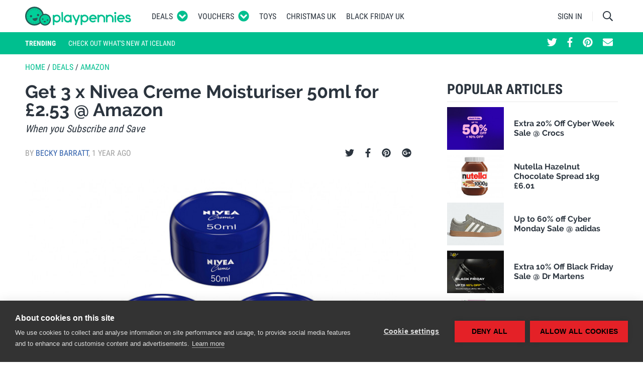

--- FILE ---
content_type: text/javascript
request_url: https://www.playpennies.com/assets/dist/js/article.d6b0c19ddbd7ce694faa.js
body_size: 3426
content:
!function(t){var e={};function n(i){if(e[i])return e[i].exports;var r=e[i]={i:i,l:!1,exports:{}};return t[i].call(r.exports,r,r.exports,n),r.l=!0,r.exports}n.m=t,n.c=e,n.d=function(t,e,i){n.o(t,e)||Object.defineProperty(t,e,{enumerable:!0,get:i})},n.r=function(t){"undefined"!=typeof Symbol&&Symbol.toStringTag&&Object.defineProperty(t,Symbol.toStringTag,{value:"Module"}),Object.defineProperty(t,"__esModule",{value:!0})},n.t=function(t,e){if(1&e&&(t=n(t)),8&e)return t;if(4&e&&"object"==typeof t&&t&&t.__esModule)return t;var i=Object.create(null);if(n.r(i),Object.defineProperty(i,"default",{enumerable:!0,value:t}),2&e&&"string"!=typeof t)for(var r in t)n.d(i,r,function(e){return t[e]}.bind(null,r));return i},n.n=function(t){var e=t&&t.__esModule?function(){return t.default}:function(){return t};return n.d(e,"a",e),e},n.o=function(t,e){return Object.prototype.hasOwnProperty.call(t,e)},n.p="/assets/",n(n.s="QNhl")}({"10xM":function(t,e,n){"use strict";n("Hc9K")},"8IEX":function(t,e,n){},ADWR:function(t,e,n){"use strict";n("hbCy"),n("Fs1D"),document.addEventListener("DOMContentLoaded",(function(){document.querySelectorAll(".rich-text figure").forEach((function(t){var e=t.querySelector("img");t.className+=e.className,e.className=""}))})),n("Wqv1"),n("luow"),n("eDUb"),document.addEventListener("DOMContentLoaded",(function(){document.querySelectorAll(".rich-text > table").forEach((function(t){var e=document.createElement("div");e.className="rich-text__table",t.parentNode.insertBefore(e,t),e.appendChild(t)}))})),n("pXWy")},BmZu:function(t,e,n){},DmX3:function(t,e,n){},Fs1D:function(t,e,n){},Hc9K:function(t,e,n){},PVRc:function(t,e,n){},QNhl:function(t,e,n){"use strict";n.r(e),n("t/Eu"),n("ADWR"),n("DmX3"),n("8IEX"),n("PVRc"),n("VnnI")},VnnI:function(t,e,n){},Wqv1:function(t,e,n){},eDUb:function(t,e,n){},hbCy:function(t,e,n){},luow:function(t,e,n){},pUJB:function(t,e,n){},pXWy:function(t,e,n){},"s+lh":function(t,e,n){!function(e,n){var i=function(t,e){"use strict";if(e.getElementsByClassName){var n,i,r=e.documentElement,a=t.Date,o=t.HTMLPictureElement,s=t.addEventListener,l=t.setTimeout,u=t.requestAnimationFrame||l,c=t.requestIdleCallback,d=/^picture$/i,f=["load","error","lazyincluded","_lazyloaded"],m={},y=Array.prototype.forEach,v=function(t,e){return m[e]||(m[e]=new RegExp("(\\s|^)"+e+"(\\s|$)")),m[e].test(t.getAttribute("class")||"")&&m[e]},h=function(t,e){v(t,e)||t.setAttribute("class",(t.getAttribute("class")||"").trim()+" "+e)},g=function(t,e){var n;(n=v(t,e))&&t.setAttribute("class",(t.getAttribute("class")||"").replace(n," "))},p=function(t,e,n){var i=n?"addEventListener":"removeEventListener";n&&p(t,e),f.forEach((function(n){t[i](n,e)}))},b=function(t,i,r,a,o){var s=e.createEvent("Event");return r||(r={}),r.instance=n,s.initEvent(i,!a,!o),s.detail=r,t.dispatchEvent(s),s},z=function(e,n){var r;!o&&(r=t.picturefill||i.pf)?(n&&n.src&&!e.getAttribute("srcset")&&e.setAttribute("srcset",n.src),r({reevaluate:!0,elements:[e]})):n&&n.src&&(e.src=n.src)},A=function(t,e){return(getComputedStyle(t,null)||{})[e]},C=function(t,e,n){for(n=n||t.offsetWidth;n<i.minSize&&e&&!t._lazysizesWidth;)n=e.offsetWidth,e=e.parentNode;return n},E=function(){var t,n,i=[],r=[],a=i,o=function(){var e=a;for(a=i.length?r:i,t=!0,n=!1;e.length;)e.shift()();t=!1},s=function(i,r){t&&!r?i.apply(this,arguments):(a.push(i),n||(n=!0,(e.hidden?l:u)(o)))};return s._lsFlush=o,s}(),_=function(t,e){return e?function(){E(t)}:function(){var e=this,n=arguments;E((function(){t.apply(e,n)}))}},M=function(t){var e,n,i=function(){e=null,t()},r=function(){var t=a.now()-n;t<99?l(r,99-t):(c||i)(i)};return function(){n=a.now(),e||(e=l(r,99))}};!function(){var e,n={lazyClass:"lazyload",loadedClass:"lazyloaded",loadingClass:"lazyloading",preloadClass:"lazypreload",errorClass:"lazyerror",autosizesClass:"lazyautosizes",srcAttr:"data-src",srcsetAttr:"data-srcset",sizesAttr:"data-sizes",minSize:40,customMedia:{},init:!0,expFactor:1.5,hFac:.8,loadMode:2,loadHidden:!0,ricTimeout:0,throttleDelay:125};for(e in i=t.lazySizesConfig||t.lazysizesConfig||{},n)e in i||(i[e]=n[e]);t.lazySizesConfig=i,l((function(){i.init&&w()}))}();var N=function(){var o,u,f,m,C,N,w,W,D,L,S,O,B=/^img$/i,P=/^iframe$/i,R="onscroll"in t&&!/(gle|ing)bot/.test(navigator.userAgent),T=0,F=0,j=-1,q=function(t){F--,(!t||F<0||!t.target)&&(F=0)},H=function(t){return null==O&&(O="hidden"==A(e.body,"visibility")),O||"hidden"!=A(t.parentNode,"visibility")&&"hidden"!=A(t,"visibility")},I=function(t,n){var i,a=t,o=H(t);for(W-=n,S+=n,D-=n,L+=n;o&&(a=a.offsetParent)&&a!=e.body&&a!=r;)(o=(A(a,"opacity")||1)>0)&&"visible"!=A(a,"overflow")&&(i=a.getBoundingClientRect(),o=L>i.left&&D<i.right&&S>i.top-1&&W<i.bottom+1);return o},k=function(){var t,a,s,l,c,d,f,y,v,h,g,p,b=n.elements;if((m=i.loadMode)&&F<8&&(t=b.length)){for(a=0,j++,h=!i.expand||i.expand<1?r.clientHeight>500&&r.clientWidth>500?500:370:i.expand,n._defEx=h,g=h*i.expFactor,p=i.hFac,O=null,T<g&&F<1&&j>2&&m>2&&!e.hidden?(T=g,j=0):T=m>1&&j>1&&F<6?h:0;a<t;a++)if(b[a]&&!b[a]._lazyRace)if(R)if((y=b[a].getAttribute("data-expand"))&&(d=1*y)||(d=T),v!==d&&(N=innerWidth+d*p,w=innerHeight+d,f=-1*d,v=d),s=b[a].getBoundingClientRect(),(S=s.bottom)>=f&&(W=s.top)<=w&&(L=s.right)>=f*p&&(D=s.left)<=N&&(S||L||D||W)&&(i.loadHidden||H(b[a]))&&(u&&F<3&&!y&&(m<3||j<4)||I(b[a],d))){if(Q(b[a]),c=!0,F>9)break}else!c&&u&&!l&&F<4&&j<4&&m>2&&(o[0]||i.preloadAfterLoad)&&(o[0]||!y&&(S||L||D||W||"auto"!=b[a].getAttribute(i.sizesAttr)))&&(l=o[0]||b[a]);else Q(b[a]);l&&!c&&Q(l)}},X=function(t){var e,n=0,r=i.throttleDelay,o=i.ricTimeout,s=function(){e=!1,n=a.now(),t()},u=c&&o>49?function(){c(s,{timeout:o}),o!==i.ricTimeout&&(o=i.ricTimeout)}:_((function(){l(s)}),!0);return function(t){var i;(t=!0===t)&&(o=33),e||(e=!0,(i=r-(a.now()-n))<0&&(i=0),t||i<9?u():l(u,i))}}(k),$=function(t){var e=t.target;e._lazyCache?delete e._lazyCache:(q(t),h(e,i.loadedClass),g(e,i.loadingClass),p(e,V),b(e,"lazyloaded"))},U=_($),V=function(t){U({target:t.target})},J=function(t){var e,n=t.getAttribute(i.srcsetAttr);(e=i.customMedia[t.getAttribute("data-media")||t.getAttribute("media")])&&t.setAttribute("media",e),n&&t.setAttribute("srcset",n)},K=_((function(t,e,n,r,a){var o,s,u,c,m,v;(m=b(t,"lazybeforeunveil",e)).defaultPrevented||(r&&(n?h(t,i.autosizesClass):t.setAttribute("sizes",r)),s=t.getAttribute(i.srcsetAttr),o=t.getAttribute(i.srcAttr),a&&(c=(u=t.parentNode)&&d.test(u.nodeName||"")),v=e.firesLoad||"src"in t&&(s||o||c),m={target:t},h(t,i.loadingClass),v&&(clearTimeout(f),f=l(q,2500),p(t,V,!0)),c&&y.call(u.getElementsByTagName("source"),J),s?t.setAttribute("srcset",s):o&&!c&&(P.test(t.nodeName)?function(t,e){try{t.contentWindow.location.replace(e)}catch(n){t.src=e}}(t,o):t.src=o),a&&(s||c)&&z(t,{src:o})),t._lazyRace&&delete t._lazyRace,g(t,i.lazyClass),E((function(){var e=t.complete&&t.naturalWidth>1;v&&!e||(e&&h(t,"ls-is-cached"),$(m),t._lazyCache=!0,l((function(){"_lazyCache"in t&&delete t._lazyCache}),9))}),!0)})),Q=function(t){var e,n=B.test(t.nodeName),r=n&&(t.getAttribute(i.sizesAttr)||t.getAttribute("sizes")),a="auto"==r;(!a&&u||!n||!t.getAttribute("src")&&!t.srcset||t.complete||v(t,i.errorClass)||!v(t,i.lazyClass))&&(e=b(t,"lazyunveilread").detail,a&&x.updateElem(t,!0,t.offsetWidth),t._lazyRace=!0,F++,K(t,e,a,r,n))},Z=function(){if(!u)if(a.now()-C<999)l(Z,999);else{var t=M((function(){i.loadMode=3,X()}));u=!0,i.loadMode=3,X(),s("scroll",(function(){3==i.loadMode&&(i.loadMode=2),t()}),!0)}};return{_:function(){C=a.now(),n.elements=e.getElementsByClassName(i.lazyClass),o=e.getElementsByClassName(i.lazyClass+" "+i.preloadClass),s("scroll",X,!0),s("resize",X,!0),t.MutationObserver?new MutationObserver(X).observe(r,{childList:!0,subtree:!0,attributes:!0}):(r.addEventListener("DOMNodeInserted",X,!0),r.addEventListener("DOMAttrModified",X,!0),setInterval(X,999)),s("hashchange",X,!0),["focus","mouseover","click","load","transitionend","animationend","webkitAnimationEnd"].forEach((function(t){e.addEventListener(t,X,!0)})),/d$|^c/.test(e.readyState)?Z():(s("load",Z),e.addEventListener("DOMContentLoaded",X),l(Z,2e4)),n.elements.length?(k(),E._lsFlush()):X()},checkElems:X,unveil:Q}}(),x=function(){var t,n=_((function(t,e,n,i){var r,a,o;if(t._lazysizesWidth=i,i+="px",t.setAttribute("sizes",i),d.test(e.nodeName||""))for(a=0,o=(r=e.getElementsByTagName("source")).length;a<o;a++)r[a].setAttribute("sizes",i);n.detail.dataAttr||z(t,n.detail)})),r=function(t,e,i){var r,a=t.parentNode;a&&(i=C(t,a,i),(r=b(t,"lazybeforesizes",{width:i,dataAttr:!!e})).defaultPrevented||(i=r.detail.width)&&i!==t._lazysizesWidth&&n(t,a,r,i))},a=M((function(){var e,n=t.length;if(n)for(e=0;e<n;e++)r(t[e])}));return{_:function(){t=e.getElementsByClassName(i.autosizesClass),s("resize",a)},checkElems:a,updateElem:r}}(),w=function(){w.i||(w.i=!0,x._(),N._())};return n={cfg:i,autoSizer:x,loader:N,init:w,uP:z,aC:h,rC:g,hC:v,fire:b,gW:C,rAF:E}}}(e,e.document);e.lazySizes=i,t.exports&&(t.exports=i)}(window)},"t/Eu":function(t,e,n){"use strict";n("BmZu"),n("s+lh"),n("10xM"),n("pUJB")}});

--- FILE ---
content_type: text/javascript
request_url: https://www.playpennies.com/assets/dist/js/article-inline.ad22a8a98cabfbeecf6c.js
body_size: 101379
content:
!function(e){var t={};function i(n){if(t[n])return t[n].exports;var r=t[n]={i:n,l:!1,exports:{}};return e[n].call(r.exports,r,r.exports,i),r.l=!0,r.exports}i.m=e,i.c=t,i.d=function(e,t,n){i.o(e,t)||Object.defineProperty(e,t,{enumerable:!0,get:n})},i.r=function(e){"undefined"!=typeof Symbol&&Symbol.toStringTag&&Object.defineProperty(e,Symbol.toStringTag,{value:"Module"}),Object.defineProperty(e,"__esModule",{value:!0})},i.t=function(e,t){if(1&t&&(e=i(e)),8&t)return e;if(4&t&&"object"==typeof e&&e&&e.__esModule)return e;var n=Object.create(null);if(i.r(n),Object.defineProperty(n,"default",{enumerable:!0,value:e}),2&t&&"string"!=typeof e)for(var r in e)i.d(n,r,function(t){return e[t]}.bind(null,r));return n},i.n=function(e){var t=e&&e.__esModule?function(){return e.default}:function(){return e};return i.d(t,"a",t),t},i.o=function(e,t){return Object.prototype.hasOwnProperty.call(e,t)},i.p="/assets/",i(i.s="piRV")}({"+Zj+":function(e,t){e.exports={prefix:"fas",iconName:"edit",icon:[576,512,[],"f044","M402.6 83.2l90.2 90.2c3.8 3.8 3.8 10 0 13.8L274.4 405.6l-92.8 10.3c-12.4 1.4-22.9-9.1-21.5-21.5l10.3-92.8L388.8 83.2c3.8-3.8 10-3.8 13.8 0zm162-22.9l-48.8-48.8c-15.2-15.2-39.9-15.2-55.2 0l-35.4 35.4c-3.8 3.8-3.8 10 0 13.8l90.2 90.2c3.8 3.8 10 3.8 13.8 0l35.4-35.4c15.2-15.3 15.2-40 0-55.2zM384 346.2V448H64V128h229.8c3.2 0 6.2-1.3 8.5-3.5l40-40c7.6-7.6 2.2-20.5-8.5-20.5H48C21.5 64 0 85.5 0 112v352c0 26.5 21.5 48 48 48h352c26.5 0 48-21.5 48-48V306.2c0-10.7-12.9-16-20.5-8.5l-40 40c-2.2 2.3-3.5 5.3-3.5 8.5z"]}},"01+V":function(e,t){e.exports={prefix:"fab",iconName:"google-plus",icon:[496,512,[],"f2b3","M248 8C111.1 8 0 119.1 0 256s111.1 248 248 248 248-111.1 248-248S384.9 8 248 8zm-70.7 372c-68.8 0-124-55.5-124-124s55.2-124 124-124c31.3 0 60.1 11 83 32.3l-33.6 32.6c-13.2-12.9-31.3-19.1-49.4-19.1-42.9 0-77.2 35.5-77.2 78.1s34.2 78.1 77.2 78.1c32.6 0 64.9-19.1 70.1-53.3h-70.1v-42.6h116.9c1.3 6.8 1.9 13.6 1.9 20.7 0 70.8-47.5 121.2-118.8 121.2zm230.2-106.2v35.5H372v-35.5h-35.5v-35.5H372v-35.5h35.5v35.5h35.2v35.5h-35.2z"]}},"0jtB":function(e,t){e.exports={prefix:"far",iconName:"ellipsis-h",icon:[512,512,[],"f141","M304 256c0 26.5-21.5 48-48 48s-48-21.5-48-48 21.5-48 48-48 48 21.5 48 48zm120-48c-26.5 0-48 21.5-48 48s21.5 48 48 48 48-21.5 48-48-21.5-48-48-48zm-336 0c-26.5 0-48 21.5-48 48s21.5 48 48 48 48-21.5 48-48-21.5-48-48-48z"]}},"2SVd":function(e,t,i){"use strict";e.exports=function(e){return/^([a-z][a-z\d\+\-\.]*:)?\/\//i.test(e)}},"2ifV":function(e,t,i){},"4LyU":function(e,t){e.exports={prefix:"fab",iconName:"facebook-square",icon:[448,512,[],"f082","M448 80v352c0 26.5-21.5 48-48 48h-85.3V302.8h60.6l8.7-67.6h-69.3V192c0-19.6 5.4-32.9 33.5-32.9H384V98.7c-6.2-.8-27.4-2.7-52.2-2.7-51.6 0-87 31.5-87 89.4v49.9H184v67.6h60.9V480H48c-26.5 0-48-21.5-48-48V80c0-26.5 21.5-48 48-48h352c26.5 0 48 21.5 48 48z"]}},"4QRA":function(e,t){e.exports={prefix:"fas",iconName:"cut",icon:[448,512,[],"f0c4","M444.485 422.426c4.689 4.689 4.684 12.287 0 16.971-32.804 32.804-85.991 32.804-118.795 0L210.176 323.883l-24.859 24.859C189.63 359.657 192 371.552 192 384c0 53.019-42.981 96-96 96S0 437.019 0 384s42.981-96 96-96c4.536 0 8.995.322 13.363.93l32.93-32.93-32.93-32.93c-4.368.608-8.827.93-13.363.93-53.019 0-96-42.981-96-96s42.981-96 96-96 96 42.981 96 96c0 12.448-2.37 24.343-6.682 35.258l24.859 24.859L325.69 72.603c32.804-32.804 85.991-32.804 118.795 0 4.684 4.684 4.689 12.282 0 16.971L278.059 256l166.426 166.426zM96 96c-17.645 0-32 14.355-32 32s14.355 32 32 32 32-14.355 32-32-14.355-32-32-32m0 256c-17.645 0-32 14.355-32 32s14.355 32 32 32 32-14.355 32-32-14.355-32-32-32m112-108c-6.627 0-12 5.373-12 12s5.373 12 12 12 12-5.373 12-12-5.373-12-12-12z"]}},"5cj/":function(e,t,i){(function(t){var i=function(e){var t="transitionend";function i(e){return{}.toString.call(e).match(/\s([a-z]+)/i)[1].toLowerCase()}var n={TRANSITION_END:"bsTransitionEnd",getUID:function(e){do{e+=~~(1e6*Math.random())}while(document.getElementById(e));return e},getSelectorFromElement:function(t){var i=t.getAttribute("data-target");i&&"#"!==i||(i=t.getAttribute("href")||"");try{return e(document).find(i).length>0?i:null}catch(e){return null}},getTransitionDurationFromElement:function(t){if(!t)return 0;var i=e(t).css("transition-duration");return parseFloat(i)?(i=i.split(",")[0],1e3*parseFloat(i)):0},reflow:function(e){return e.offsetHeight},triggerTransitionEnd:function(i){e(i).trigger(t)},supportsTransitionEnd:function(){return Boolean(t)},isElement:function(e){return(e[0]||e).nodeType},typeCheckConfig:function(e,t,r){for(var o in r)if(Object.prototype.hasOwnProperty.call(r,o)){var s=r[o],a=t[o],l=a&&n.isElement(a)?"element":i(a);if(!new RegExp(s).test(l))throw new Error(e.toUpperCase()+': Option "'+o+'" provided type "'+l+'" but expected type "'+s+'".')}}};return e.fn.emulateTransitionEnd=function(t){var i=this,r=!1;return e(this).one(n.TRANSITION_END,(function(){r=!0})),setTimeout((function(){r||n.triggerTransitionEnd(i)}),t),this},e.event.special[n.TRANSITION_END]={bindType:t,delegateType:t,handle:function(t){if(e(t.target).is(this))return t.handleObj.handler.apply(this,arguments)}},n}(t);e.exports=i}).call(this,i("EVdn"))},"5oMp":function(e,t,i){"use strict";e.exports=function(e,t){return t?e.replace(/\/+$/,"")+"/"+t.replace(/^\/+/,""):e}},"5ybt":function(e,t){e.exports={prefix:"far",iconName:"chevron-right",icon:[256,512,[],"f054","M24.707 38.101L4.908 57.899c-4.686 4.686-4.686 12.284 0 16.971L185.607 256 4.908 437.13c-4.686 4.686-4.686 12.284 0 16.971L24.707 473.9c4.686 4.686 12.284 4.686 16.971 0l209.414-209.414c4.686-4.686 4.686-12.284 0-16.971L41.678 38.101c-4.687-4.687-12.285-4.687-16.971 0z"]}},"778n":function(e,t){e.exports={prefix:"fas",iconName:"chevron-circle-down",icon:[512,512,[],"f13a","M504 256c0 137-111 248-248 248S8 393 8 256 119 8 256 8s248 111 248 248zM273 369.9l135.5-135.5c9.4-9.4 9.4-24.6 0-33.9l-17-17c-9.4-9.4-24.6-9.4-33.9 0L256 285.1 154.4 183.5c-9.4-9.4-24.6-9.4-33.9 0l-17 17c-9.4 9.4-9.4 24.6 0 33.9L239 369.9c9.4 9.4 24.6 9.4 34 0z"]}},"8ogZ":function(e,t){e.exports={prefix:"fas",iconName:"envelope",icon:[512,512,[],"f0e0","M502.3 190.8c3.9-3.1 9.7-.2 9.7 4.7V400c0 26.5-21.5 48-48 48H48c-26.5 0-48-21.5-48-48V195.6c0-5 5.7-7.8 9.7-4.7 22.4 17.4 52.1 39.5 154.1 113.6 21.1 15.4 56.7 47.8 92.2 47.6 35.7.3 72-32.8 92.3-47.6 102-74.1 131.6-96.3 154-113.7zM256 320c23.2.4 56.6-29.2 73.4-41.4 132.7-96.3 142.8-104.7 173.4-128.7 5.8-4.5 9.2-11.5 9.2-18.9v-19c0-26.5-21.5-48-48-48H48C21.5 64 0 85.5 0 112v19c0 7.4 3.4 14.3 9.2 18.9 30.6 23.9 40.7 32.4 173.4 128.7 16.8 12.2 50.2 41.8 73.4 41.4z"]}},"8oxB":function(e,t){var i,n,r=e.exports={};function o(){throw new Error("setTimeout has not been defined")}function s(){throw new Error("clearTimeout has not been defined")}function a(e){if(i===setTimeout)return setTimeout(e,0);if((i===o||!i)&&setTimeout)return i=setTimeout,setTimeout(e,0);try{return i(e,0)}catch(t){try{return i.call(null,e,0)}catch(t){return i.call(this,e,0)}}}!function(){try{i="function"==typeof setTimeout?setTimeout:o}catch(e){i=o}try{n="function"==typeof clearTimeout?clearTimeout:s}catch(e){n=s}}();var l,c=[],d=!1,u=-1;function h(){d&&l&&(d=!1,l.length?c=l.concat(c):u=-1,c.length&&f())}function f(){if(!d){var e=a(h);d=!0;for(var t=c.length;t;){for(l=c,c=[];++u<t;)l&&l[u].run();u=-1,t=c.length}l=null,d=!1,function(e){if(n===clearTimeout)return clearTimeout(e);if((n===s||!n)&&clearTimeout)return n=clearTimeout,clearTimeout(e);try{n(e)}catch(t){try{return n.call(null,e)}catch(t){return n.call(this,e)}}}(e)}}function p(e,t){this.fun=e,this.array=t}function m(){}r.nextTick=function(e){var t=new Array(arguments.length-1);if(arguments.length>1)for(var i=1;i<arguments.length;i++)t[i-1]=arguments[i];c.push(new p(e,t)),1!==c.length||d||a(f)},p.prototype.run=function(){this.fun.apply(null,this.array)},r.title="browser",r.browser=!0,r.env={},r.argv=[],r.version="",r.versions={},r.on=m,r.addListener=m,r.once=m,r.off=m,r.removeListener=m,r.removeAllListeners=m,r.emit=m,r.prependListener=m,r.prependOnceListener=m,r.listeners=function(e){return[]},r.binding=function(e){throw new Error("process.binding is not supported")},r.cwd=function(){return"/"},r.chdir=function(e){throw new Error("process.chdir is not supported")},r.umask=function(){return 0}},"9mxH":function(e,t){e.exports={prefix:"fas",iconName:"user",icon:[448,512,[],"f007","M224 256c70.7 0 128-57.3 128-128S294.7 0 224 0 96 57.3 96 128s57.3 128 128 128zm89.6 32h-16.7c-22.2 10.2-46.9 16-72.9 16s-50.6-5.8-72.9-16h-16.7C60.2 288 0 348.2 0 422.4V464c0 26.5 21.5 48 48 48h352c26.5 0 48-21.5 48-48v-41.6c0-74.2-60.2-134.4-134.4-134.4z"]}},"9rSQ":function(e,t,i){"use strict";var n=i("xTJ+");function r(){this.handlers=[]}r.prototype.use=function(e,t){return this.handlers.push({fulfilled:e,rejected:t}),this.handlers.length-1},r.prototype.eject=function(e){this.handlers[e]&&(this.handlers[e]=null)},r.prototype.forEach=function(e){n.forEach(this.handlers,(function(t){null!==t&&e(t)}))},e.exports=r},ABcP:function(e,t,i){(function(t){!function(t,i){e.exports=i()}("undefined"!=typeof self&&self,(function(){return function(e){var t={};function i(n){if(t[n])return t[n].exports;var r=t[n]={i:n,l:!1,exports:{}};return e[n].call(r.exports,r,r.exports,i),r.l=!0,r.exports}return i.m=e,i.c=t,i.d=function(e,t,n){i.o(e,t)||Object.defineProperty(e,t,{configurable:!1,enumerable:!0,get:n})},i.n=function(e){var t=e&&e.__esModule?function(){return e.default}:function(){return e};return i.d(t,"a",t),t},i.o=function(e,t){return Object.prototype.hasOwnProperty.call(e,t)},i.p="",i(i.s=7)}([function(e,i,n){"use strict";Object.defineProperty(i,"__esModule",{value:!0});var r=Object.assign||function(e){for(var t=1;t<arguments.length;t++){var i=arguments[t];for(var n in i)Object.prototype.hasOwnProperty.call(i,n)&&(e[n]=i[n])}return e};i.lory=function(e,i){var n=void 0,c=void 0,u=void 0,h=void 0,f=void 0,p=void 0,m=void 0,g=void 0,v=void 0,b=void 0,y=0,k={},w=!!(0,s.default)()&&{passive:!0};function x(e,t){var i=k.classNameActiveSlide;e.forEach((function(e,t){e.classList.contains(i)&&e.classList.remove(i)})),e[t].classList.add(i)}function C(t,i,n){(0,a.default)(e,t+".lory."+i,n)}function T(e,t,i){var n=p&&p.style;n&&(n[v.transition+"TimingFunction"]=i,n[v.transition+"Duration"]=t+"ms",n[v.transform]="translateX("+e+"px)")}function E(e){return e.getBoundingClientRect().width||e.offsetWidth}function A(e,t){var i=k,r=i.slideSpeed,o=i.slidesToScroll,s=i.infinite,a=i.rewind,l=i.rewindPrev,f=i.rewindSpeed,p=i.ease,v=i.classNameActiveSlide,w=i.classNameDisabledNextCtrl,E=void 0===w?"disabled":w,A=i.classNameDisabledPrevCtrl,S=void 0===A?"disabled":A,N=r,$=t?y+1:y-1,L=Math.round(c-u);C("before","slide",{index:y,nextSlide:$}),m&&m.classList.remove(S),g&&g.classList.remove(E),"number"!=typeof e&&(e=t?s&&y+2*s!==h.length?y+(s-y%s):y+o:s&&y%s!=0?y-y%s:y-o),e=Math.min(Math.max(e,0),h.length-1),s&&void 0===t&&(e+=s),l&&0===Math.abs(n.x)&&!1===t&&(e=h.length-1,N=f);var O=Math.min(Math.max(-1*h[e].offsetLeft,-1*L),0);a&&Math.abs(n.x)===L&&t&&(O=0,e=0,N=f),T(O,N,p),n.x=O,h[e].offsetLeft<=L&&(y=e),!s||e!==h.length-s&&e!==h.length-h.length%s&&0!==e||(t&&(y=s),t||(y=h.length-2*s),n.x=-1*h[y].offsetLeft,b=function(){T(-1*h[y].offsetLeft,0,void 0)}),v&&x(d.call(h),y),!m||s||l||0!==e||m.classList.add(S),!g||s||a||e+1!==h.length||g.classList.add(E),C("after","slide",{currentSlide:y})}function S(){C("before","init"),v=(0,o.default)();var t=k=r({},l.default,i),s=t.classNameFrame,a=t.classNameSlideContainer,c=t.classNamePrevCtrl,u=t.classNameNextCtrl,b=t.classNameDisabledNextCtrl,T=void 0===b?"disabled":b,E=t.classNameDisabledPrevCtrl,A=void 0===E?"disabled":E,S=t.enableMouseEvents,O=t.classNameActiveSlide,D=t.initialIndex;y=D,f=e.getElementsByClassName(s)[0],p=f.getElementsByClassName(a)[0],m=e.getElementsByClassName(c)[0],g=e.getElementsByClassName(u)[0],n={x:p.offsetLeft,y:p.offsetTop},k.infinite?h=function(e){var t=k.infinite,i=e.slice(0,t),n=e.slice(e.length-t,e.length);return i.forEach((function(e){var t=e.cloneNode(!0);p.appendChild(t)})),n.reverse().forEach((function(e){var t=e.cloneNode(!0);p.insertBefore(t,p.firstChild)})),p.addEventListener(v.transitionEnd,_),d.call(p.children)}(d.call(p.children)):(h=d.call(p.children),m&&!k.rewindPrev&&m.classList.add(A),g&&1===h.length&&!k.rewind&&g.classList.add(T)),N(),O&&x(h,y),m&&g&&(m.addEventListener("click",$),g.addEventListener("click",L)),f.addEventListener("touchstart",M,w),S&&(f.addEventListener("mousedown",M),f.addEventListener("click",z)),k.window.addEventListener("resize",H),C("after","init")}function N(){var e=k,t=e.infinite,i=e.ease,r=e.rewindSpeed,o=e.rewindOnResize,s=e.classNameActiveSlide,a=e.initialIndex;c=E(p),(u=E(f))===c&&(c=h.reduce((function(e,t){return e+E(t)}),0)),o?y=a:(i=null,r=0),t?(T(-1*h[y+t].offsetLeft,0,null),y+=t,n.x=-1*h[y].offsetLeft):(T(-1*h[y].offsetLeft,r,i),n.x=-1*h[y].offsetLeft),s&&x(d.call(h),y)}function $(){A(!1,!1)}function L(){A(!1,!0)}void 0!==t&&e instanceof t&&(e=e[0]);var O=void 0,D=void 0,R=void 0;function _(){b&&(b(),b=void 0)}function M(e){var t=k.enableMouseEvents,i=e.touches?e.touches[0]:e;t&&(f.addEventListener("mousemove",B),f.addEventListener("mouseup",P),f.addEventListener("mouseleave",P)),f.addEventListener("touchmove",B,w),f.addEventListener("touchend",P);var n=i.pageX,r=i.pageY;O={x:n,y:r,time:Date.now()},R=void 0,D={},C("on","touchstart",{event:e})}function B(e){var t=e.touches?e.touches[0]:e,i=t.pageX,r=t.pageY;D={x:i-O.x,y:r-O.y},void 0===R&&(R=!!(R||Math.abs(D.x)<Math.abs(D.y))),!R&&O&&T(n.x+D.x,0,null),C("on","touchmove",{event:e})}function P(e){var t=O?Date.now()-O.time:void 0,i=Number(t)<300&&Math.abs(D.x)>25||Math.abs(D.x)>u/3,r=!y&&D.x>0||y===h.length-1&&D.x<0,o=D.x<0;R||(i&&!r?A(!1,o):T(n.x,k.snapBackSpeed)),O=void 0,f.removeEventListener("touchmove",B),f.removeEventListener("touchend",P),f.removeEventListener("mousemove",B),f.removeEventListener("mouseup",P),f.removeEventListener("mouseleave",P),C("on","touchend",{event:e})}function z(e){D.x&&e.preventDefault()}function H(e){u!==E(f)&&(N(),C("on","resize",{event:e}))}return S(),{setup:S,reset:N,slideTo:function(e){A(e)},returnIndex:function(){return y-k.infinite||0},prev:$,next:L,destroy:function(){C("before","destroy"),f.removeEventListener(v.transitionEnd,_),f.removeEventListener("touchstart",M,w),f.removeEventListener("touchmove",B,w),f.removeEventListener("touchend",P),f.removeEventListener("mousemove",B),f.removeEventListener("mousedown",M),f.removeEventListener("mouseup",P),f.removeEventListener("mouseleave",P),f.removeEventListener("click",z),k.window.removeEventListener("resize",H),m&&m.removeEventListener("click",$),g&&g.removeEventListener("click",L),k.infinite&&Array.apply(null,Array(k.infinite)).forEach((function(){p.removeChild(p.firstChild),p.removeChild(p.lastChild)})),C("after","destroy")}}};var o=c(n(1)),s=c(n(2)),a=c(n(3)),l=c(n(6));function c(e){return e&&e.__esModule?e:{default:e}}var d=Array.prototype.slice},function(e,t,i){"use strict";Object.defineProperty(t,"__esModule",{value:!0}),t.default=function(){var e,t,i,n=void 0,r=void 0,o=void 0;return e=document.createElement("_"),t=e.style,i=void 0,""===t[i="webkitTransition"]&&(o="webkitTransitionEnd",r=i),""===t[i="transition"]&&(o="transitionend",r=i),""===t[i="webkitTransform"]&&(n=i),""===t[i="msTransform"]&&(n=i),""===t[i="transform"]&&(n=i),document.body.insertBefore(e,null),t[n]="translateX(0)",document.body.removeChild(e),{transform:n,transition:r,transitionEnd:o}}},function(e,t,i){"use strict";Object.defineProperty(t,"__esModule",{value:!0}),t.default=function(){var e=!1;try{var t=Object.defineProperty({},"passive",{get:function(){e=!0}});window.addEventListener("testPassive",null,t),window.removeEventListener("testPassive",null,t)}catch(e){}return e}},function(e,t,i){"use strict";Object.defineProperty(t,"__esModule",{value:!0}),t.default=function(e,t,i){var r=new n.default(t,{bubbles:!0,cancelable:!0,detail:i});e.dispatchEvent(r)};var n=function(e){return e&&e.__esModule?e:{default:e}}(i(4))},function(e,t,i){(function(t){var i=t.CustomEvent;e.exports=function(){try{var e=new i("cat",{detail:{foo:"bar"}});return"cat"===e.type&&"bar"===e.detail.foo}catch(e){}return!1}()?i:"undefined"!=typeof document&&"function"==typeof document.createEvent?function(e,t){var i=document.createEvent("CustomEvent");return t?i.initCustomEvent(e,t.bubbles,t.cancelable,t.detail):i.initCustomEvent(e,!1,!1,void 0),i}:function(e,t){var i=document.createEventObject();return i.type=e,t?(i.bubbles=Boolean(t.bubbles),i.cancelable=Boolean(t.cancelable),i.detail=t.detail):(i.bubbles=!1,i.cancelable=!1,i.detail=void 0),i}}).call(t,i(5))},function(e,t){var i;i=function(){return this}();try{i=i||Function("return this")()||(0,eval)("this")}catch(e){"object"==typeof window&&(i=window)}e.exports=i},function(e,t,i){"use strict";Object.defineProperty(t,"__esModule",{value:!0}),t.default={slidesToScroll:1,slideSpeed:300,rewindSpeed:600,snapBackSpeed:200,ease:"ease",rewind:!1,infinite:!1,initialIndex:0,classNameFrame:"js_frame",classNameSlideContainer:"js_slides",classNamePrevCtrl:"js_prev",classNameNextCtrl:"js_next",classNameActiveSlide:"active",enableMouseEvents:!1,window:"undefined"!=typeof window?window:null,rewindOnResize:!0}},function(e,t,i){e.exports=i(0)}])}))}).call(this,i("EVdn"))},AXk6:function(e,t,i){},BEtg:function(e,t){
/*!
 * Determine if an object is a Buffer
 *
 * @author   Feross Aboukhadijeh <https://feross.org>
 * @license  MIT
 */
e.exports=function(e){return null!=e&&null!=e.constructor&&"function"==typeof e.constructor.isBuffer&&e.constructor.isBuffer(e)}},BZdR:function(e,t,i){"use strict";i("jSEu")},CgaS:function(e,t,i){"use strict";var n=i("JEQr"),r=i("xTJ+"),o=i("9rSQ"),s=i("UnBK");function a(e){this.defaults=e,this.interceptors={request:new o,response:new o}}a.prototype.request=function(e){"string"==typeof e&&(e=r.merge({url:arguments[0]},arguments[1])),(e=r.merge(n,{method:"get"},this.defaults,e)).method=e.method.toLowerCase();var t=[s,void 0],i=Promise.resolve(e);for(this.interceptors.request.forEach((function(e){t.unshift(e.fulfilled,e.rejected)})),this.interceptors.response.forEach((function(e){t.push(e.fulfilled,e.rejected)}));t.length;)i=i.then(t.shift(),t.shift());return i},r.forEach(["delete","get","head","options"],(function(e){a.prototype[e]=function(t,i){return this.request(r.merge(i||{},{method:e,url:t}))}})),r.forEach(["post","put","patch"],(function(e){a.prototype[e]=function(t,i,n){return this.request(r.merge(n||{},{method:e,url:t,data:i}))}})),e.exports=a},D5tF:function(e,t){e.exports={prefix:"fas",iconName:"rss",icon:[448,512,[],"f09e","M128.081 415.959c0 35.369-28.672 64.041-64.041 64.041S0 451.328 0 415.959s28.672-64.041 64.041-64.041 64.04 28.673 64.04 64.041zm175.66 47.25c-8.354-154.6-132.185-278.587-286.95-286.95C7.656 175.765 0 183.105 0 192.253v48.069c0 8.415 6.49 15.472 14.887 16.018 111.832 7.284 201.473 96.702 208.772 208.772.547 8.397 7.604 14.887 16.018 14.887h48.069c9.149.001 16.489-7.655 15.995-16.79zm144.249.288C439.596 229.677 251.465 40.445 16.503 32.01 7.473 31.686 0 38.981 0 48.016v48.068c0 8.625 6.835 15.645 15.453 15.999 191.179 7.839 344.627 161.316 352.465 352.465.353 8.618 7.373 15.453 15.999 15.453h48.068c9.034-.001 16.329-7.474 16.005-16.504z"]}},DfZB:function(e,t,i){"use strict";e.exports=function(e){return function(t){return e.apply(null,t)}}},EVdn:function(e,t,i){var n;
/*!
 * jQuery JavaScript Library v3.4.1
 * https://jquery.com/
 *
 * Includes Sizzle.js
 * https://sizzlejs.com/
 *
 * Copyright JS Foundation and other contributors
 * Released under the MIT license
 * https://jquery.org/license
 *
 * Date: 2019-05-01T21:04Z
 */
/*!
 * jQuery JavaScript Library v3.4.1
 * https://jquery.com/
 *
 * Includes Sizzle.js
 * https://sizzlejs.com/
 *
 * Copyright JS Foundation and other contributors
 * Released under the MIT license
 * https://jquery.org/license
 *
 * Date: 2019-05-01T21:04Z
 */!function(t,i){"use strict";"object"==typeof e.exports?e.exports=t.document?i(t,!0):function(e){if(!e.document)throw new Error("jQuery requires a window with a document");return i(e)}:i(t)}("undefined"!=typeof window?window:this,(function(i,r){"use strict";var o=[],s=i.document,a=Object.getPrototypeOf,l=o.slice,c=o.concat,d=o.push,u=o.indexOf,h={},f=h.toString,p=h.hasOwnProperty,m=p.toString,g=m.call(Object),v={},b=function(e){return"function"==typeof e&&"number"!=typeof e.nodeType},y=function(e){return null!=e&&e===e.window},k={type:!0,src:!0,nonce:!0,noModule:!0};function w(e,t,i){var n,r,o=(i=i||s).createElement("script");if(o.text=e,t)for(n in k)(r=t[n]||t.getAttribute&&t.getAttribute(n))&&o.setAttribute(n,r);i.head.appendChild(o).parentNode.removeChild(o)}function x(e){return null==e?e+"":"object"==typeof e||"function"==typeof e?h[f.call(e)]||"object":typeof e}var C=function(e,t){return new C.fn.init(e,t)},T=/^[\s\uFEFF\xA0]+|[\s\uFEFF\xA0]+$/g;function E(e){var t=!!e&&"length"in e&&e.length,i=x(e);return!b(e)&&!y(e)&&("array"===i||0===t||"number"==typeof t&&t>0&&t-1 in e)}C.fn=C.prototype={jquery:"3.4.1",constructor:C,length:0,toArray:function(){return l.call(this)},get:function(e){return null==e?l.call(this):e<0?this[e+this.length]:this[e]},pushStack:function(e){var t=C.merge(this.constructor(),e);return t.prevObject=this,t},each:function(e){return C.each(this,e)},map:function(e){return this.pushStack(C.map(this,(function(t,i){return e.call(t,i,t)})))},slice:function(){return this.pushStack(l.apply(this,arguments))},first:function(){return this.eq(0)},last:function(){return this.eq(-1)},eq:function(e){var t=this.length,i=+e+(e<0?t:0);return this.pushStack(i>=0&&i<t?[this[i]]:[])},end:function(){return this.prevObject||this.constructor()},push:d,sort:o.sort,splice:o.splice},C.extend=C.fn.extend=function(){var e,t,i,n,r,o,s=arguments[0]||{},a=1,l=arguments.length,c=!1;for("boolean"==typeof s&&(c=s,s=arguments[a]||{},a++),"object"==typeof s||b(s)||(s={}),a===l&&(s=this,a--);a<l;a++)if(null!=(e=arguments[a]))for(t in e)n=e[t],"__proto__"!==t&&s!==n&&(c&&n&&(C.isPlainObject(n)||(r=Array.isArray(n)))?(i=s[t],o=r&&!Array.isArray(i)?[]:r||C.isPlainObject(i)?i:{},r=!1,s[t]=C.extend(c,o,n)):void 0!==n&&(s[t]=n));return s},C.extend({expando:"jQuery"+("3.4.1"+Math.random()).replace(/\D/g,""),isReady:!0,error:function(e){throw new Error(e)},noop:function(){},isPlainObject:function(e){var t,i;return!(!e||"[object Object]"!==f.call(e)||(t=a(e))&&("function"!=typeof(i=p.call(t,"constructor")&&t.constructor)||m.call(i)!==g))},isEmptyObject:function(e){var t;for(t in e)return!1;return!0},globalEval:function(e,t){w(e,{nonce:t&&t.nonce})},each:function(e,t){var i,n=0;if(E(e))for(i=e.length;n<i&&!1!==t.call(e[n],n,e[n]);n++);else for(n in e)if(!1===t.call(e[n],n,e[n]))break;return e},trim:function(e){return null==e?"":(e+"").replace(T,"")},makeArray:function(e,t){var i=t||[];return null!=e&&(E(Object(e))?C.merge(i,"string"==typeof e?[e]:e):d.call(i,e)),i},inArray:function(e,t,i){return null==t?-1:u.call(t,e,i)},merge:function(e,t){for(var i=+t.length,n=0,r=e.length;n<i;n++)e[r++]=t[n];return e.length=r,e},grep:function(e,t,i){for(var n=[],r=0,o=e.length,s=!i;r<o;r++)!t(e[r],r)!==s&&n.push(e[r]);return n},map:function(e,t,i){var n,r,o=0,s=[];if(E(e))for(n=e.length;o<n;o++)null!=(r=t(e[o],o,i))&&s.push(r);else for(o in e)null!=(r=t(e[o],o,i))&&s.push(r);return c.apply([],s)},guid:1,support:v}),"function"==typeof Symbol&&(C.fn[Symbol.iterator]=o[Symbol.iterator]),C.each("Boolean Number String Function Array Date RegExp Object Error Symbol".split(" "),(function(e,t){h["[object "+t+"]"]=t.toLowerCase()}));var A=
/*!
 * Sizzle CSS Selector Engine v2.3.4
 * https://sizzlejs.com/
 *
 * Copyright JS Foundation and other contributors
 * Released under the MIT license
 * https://js.foundation/
 *
 * Date: 2019-04-08
 */
function(e){var t,i,n,r,o,s,a,l,c,d,u,h,f,p,m,g,v,b,y,k="sizzle"+1*new Date,w=e.document,x=0,C=0,T=le(),E=le(),A=le(),S=le(),N=function(e,t){return e===t&&(u=!0),0},$={}.hasOwnProperty,L=[],O=L.pop,D=L.push,R=L.push,_=L.slice,M=function(e,t){for(var i=0,n=e.length;i<n;i++)if(e[i]===t)return i;return-1},B="checked|selected|async|autofocus|autoplay|controls|defer|disabled|hidden|ismap|loop|multiple|open|readonly|required|scoped",P="[\\x20\\t\\r\\n\\f]",z="(?:\\\\.|[\\w-]|[^\0-\\xa0])+",H="\\["+P+"*("+z+")(?:"+P+"*([*^$|!~]?=)"+P+"*(?:'((?:\\\\.|[^\\\\'])*)'|\"((?:\\\\.|[^\\\\\"])*)\"|("+z+"))|)"+P+"*\\]",j=":("+z+")(?:\\((('((?:\\\\.|[^\\\\'])*)'|\"((?:\\\\.|[^\\\\\"])*)\")|((?:\\\\.|[^\\\\()[\\]]|"+H+")*)|.*)\\)|)",I=new RegExp(P+"+","g"),F=new RegExp("^"+P+"+|((?:^|[^\\\\])(?:\\\\.)*)"+P+"+$","g"),q=new RegExp("^"+P+"*,"+P+"*"),W=new RegExp("^"+P+"*([>+~]|"+P+")"+P+"*"),U=new RegExp(P+"|>"),V=new RegExp(j),K=new RegExp("^"+z+"$"),X={ID:new RegExp("^#("+z+")"),CLASS:new RegExp("^\\.("+z+")"),TAG:new RegExp("^("+z+"|[*])"),ATTR:new RegExp("^"+H),PSEUDO:new RegExp("^"+j),CHILD:new RegExp("^:(only|first|last|nth|nth-last)-(child|of-type)(?:\\("+P+"*(even|odd|(([+-]|)(\\d*)n|)"+P+"*(?:([+-]|)"+P+"*(\\d+)|))"+P+"*\\)|)","i"),bool:new RegExp("^(?:"+B+")$","i"),needsContext:new RegExp("^"+P+"*[>+~]|:(even|odd|eq|gt|lt|nth|first|last)(?:\\("+P+"*((?:-\\d)?\\d*)"+P+"*\\)|)(?=[^-]|$)","i")},G=/HTML$/i,Y=/^(?:input|select|textarea|button)$/i,J=/^h\d$/i,Q=/^[^{]+\{\s*\[native \w/,Z=/^(?:#([\w-]+)|(\w+)|\.([\w-]+))$/,ee=/[+~]/,te=new RegExp("\\\\([\\da-f]{1,6}"+P+"?|("+P+")|.)","ig"),ie=function(e,t,i){var n="0x"+t-65536;return n!=n||i?t:n<0?String.fromCharCode(n+65536):String.fromCharCode(n>>10|55296,1023&n|56320)},ne=/([\0-\x1f\x7f]|^-?\d)|^-$|[^\0-\x1f\x7f-\uFFFF\w-]/g,re=function(e,t){return t?"\0"===e?"�":e.slice(0,-1)+"\\"+e.charCodeAt(e.length-1).toString(16)+" ":"\\"+e},oe=function(){h()},se=ke((function(e){return!0===e.disabled&&"fieldset"===e.nodeName.toLowerCase()}),{dir:"parentNode",next:"legend"});try{R.apply(L=_.call(w.childNodes),w.childNodes),L[w.childNodes.length].nodeType}catch(e){R={apply:L.length?function(e,t){D.apply(e,_.call(t))}:function(e,t){for(var i=e.length,n=0;e[i++]=t[n++];);e.length=i-1}}}function ae(e,t,n,r){var o,a,c,d,u,p,v,b=t&&t.ownerDocument,x=t?t.nodeType:9;if(n=n||[],"string"!=typeof e||!e||1!==x&&9!==x&&11!==x)return n;if(!r&&((t?t.ownerDocument||t:w)!==f&&h(t),t=t||f,m)){if(11!==x&&(u=Z.exec(e)))if(o=u[1]){if(9===x){if(!(c=t.getElementById(o)))return n;if(c.id===o)return n.push(c),n}else if(b&&(c=b.getElementById(o))&&y(t,c)&&c.id===o)return n.push(c),n}else{if(u[2])return R.apply(n,t.getElementsByTagName(e)),n;if((o=u[3])&&i.getElementsByClassName&&t.getElementsByClassName)return R.apply(n,t.getElementsByClassName(o)),n}if(i.qsa&&!S[e+" "]&&(!g||!g.test(e))&&(1!==x||"object"!==t.nodeName.toLowerCase())){if(v=e,b=t,1===x&&U.test(e)){for((d=t.getAttribute("id"))?d=d.replace(ne,re):t.setAttribute("id",d=k),a=(p=s(e)).length;a--;)p[a]="#"+d+" "+ye(p[a]);v=p.join(","),b=ee.test(e)&&ve(t.parentNode)||t}try{return R.apply(n,b.querySelectorAll(v)),n}catch(t){S(e,!0)}finally{d===k&&t.removeAttribute("id")}}}return l(e.replace(F,"$1"),t,n,r)}function le(){var e=[];return function t(i,r){return e.push(i+" ")>n.cacheLength&&delete t[e.shift()],t[i+" "]=r}}function ce(e){return e[k]=!0,e}function de(e){var t=f.createElement("fieldset");try{return!!e(t)}catch(e){return!1}finally{t.parentNode&&t.parentNode.removeChild(t),t=null}}function ue(e,t){for(var i=e.split("|"),r=i.length;r--;)n.attrHandle[i[r]]=t}function he(e,t){var i=t&&e,n=i&&1===e.nodeType&&1===t.nodeType&&e.sourceIndex-t.sourceIndex;if(n)return n;if(i)for(;i=i.nextSibling;)if(i===t)return-1;return e?1:-1}function fe(e){return function(t){return"input"===t.nodeName.toLowerCase()&&t.type===e}}function pe(e){return function(t){var i=t.nodeName.toLowerCase();return("input"===i||"button"===i)&&t.type===e}}function me(e){return function(t){return"form"in t?t.parentNode&&!1===t.disabled?"label"in t?"label"in t.parentNode?t.parentNode.disabled===e:t.disabled===e:t.isDisabled===e||t.isDisabled!==!e&&se(t)===e:t.disabled===e:"label"in t&&t.disabled===e}}function ge(e){return ce((function(t){return t=+t,ce((function(i,n){for(var r,o=e([],i.length,t),s=o.length;s--;)i[r=o[s]]&&(i[r]=!(n[r]=i[r]))}))}))}function ve(e){return e&&void 0!==e.getElementsByTagName&&e}for(t in i=ae.support={},o=ae.isXML=function(e){var t=e.namespaceURI,i=(e.ownerDocument||e).documentElement;return!G.test(t||i&&i.nodeName||"HTML")},h=ae.setDocument=function(e){var t,r,s=e?e.ownerDocument||e:w;return s!==f&&9===s.nodeType&&s.documentElement?(p=(f=s).documentElement,m=!o(f),w!==f&&(r=f.defaultView)&&r.top!==r&&(r.addEventListener?r.addEventListener("unload",oe,!1):r.attachEvent&&r.attachEvent("onunload",oe)),i.attributes=de((function(e){return e.className="i",!e.getAttribute("className")})),i.getElementsByTagName=de((function(e){return e.appendChild(f.createComment("")),!e.getElementsByTagName("*").length})),i.getElementsByClassName=Q.test(f.getElementsByClassName),i.getById=de((function(e){return p.appendChild(e).id=k,!f.getElementsByName||!f.getElementsByName(k).length})),i.getById?(n.filter.ID=function(e){var t=e.replace(te,ie);return function(e){return e.getAttribute("id")===t}},n.find.ID=function(e,t){if(void 0!==t.getElementById&&m){var i=t.getElementById(e);return i?[i]:[]}}):(n.filter.ID=function(e){var t=e.replace(te,ie);return function(e){var i=void 0!==e.getAttributeNode&&e.getAttributeNode("id");return i&&i.value===t}},n.find.ID=function(e,t){if(void 0!==t.getElementById&&m){var i,n,r,o=t.getElementById(e);if(o){if((i=o.getAttributeNode("id"))&&i.value===e)return[o];for(r=t.getElementsByName(e),n=0;o=r[n++];)if((i=o.getAttributeNode("id"))&&i.value===e)return[o]}return[]}}),n.find.TAG=i.getElementsByTagName?function(e,t){return void 0!==t.getElementsByTagName?t.getElementsByTagName(e):i.qsa?t.querySelectorAll(e):void 0}:function(e,t){var i,n=[],r=0,o=t.getElementsByTagName(e);if("*"===e){for(;i=o[r++];)1===i.nodeType&&n.push(i);return n}return o},n.find.CLASS=i.getElementsByClassName&&function(e,t){if(void 0!==t.getElementsByClassName&&m)return t.getElementsByClassName(e)},v=[],g=[],(i.qsa=Q.test(f.querySelectorAll))&&(de((function(e){p.appendChild(e).innerHTML="<a id='"+k+"'></a><select id='"+k+"-\r\\' msallowcapture=''><option selected=''></option></select>",e.querySelectorAll("[msallowcapture^='']").length&&g.push("[*^$]="+P+"*(?:''|\"\")"),e.querySelectorAll("[selected]").length||g.push("\\["+P+"*(?:value|"+B+")"),e.querySelectorAll("[id~="+k+"-]").length||g.push("~="),e.querySelectorAll(":checked").length||g.push(":checked"),e.querySelectorAll("a#"+k+"+*").length||g.push(".#.+[+~]")})),de((function(e){e.innerHTML="<a href='' disabled='disabled'></a><select disabled='disabled'><option/></select>";var t=f.createElement("input");t.setAttribute("type","hidden"),e.appendChild(t).setAttribute("name","D"),e.querySelectorAll("[name=d]").length&&g.push("name"+P+"*[*^$|!~]?="),2!==e.querySelectorAll(":enabled").length&&g.push(":enabled",":disabled"),p.appendChild(e).disabled=!0,2!==e.querySelectorAll(":disabled").length&&g.push(":enabled",":disabled"),e.querySelectorAll("*,:x"),g.push(",.*:")}))),(i.matchesSelector=Q.test(b=p.matches||p.webkitMatchesSelector||p.mozMatchesSelector||p.oMatchesSelector||p.msMatchesSelector))&&de((function(e){i.disconnectedMatch=b.call(e,"*"),b.call(e,"[s!='']:x"),v.push("!=",j)})),g=g.length&&new RegExp(g.join("|")),v=v.length&&new RegExp(v.join("|")),t=Q.test(p.compareDocumentPosition),y=t||Q.test(p.contains)?function(e,t){var i=9===e.nodeType?e.documentElement:e,n=t&&t.parentNode;return e===n||!(!n||1!==n.nodeType||!(i.contains?i.contains(n):e.compareDocumentPosition&&16&e.compareDocumentPosition(n)))}:function(e,t){if(t)for(;t=t.parentNode;)if(t===e)return!0;return!1},N=t?function(e,t){if(e===t)return u=!0,0;var n=!e.compareDocumentPosition-!t.compareDocumentPosition;return n||(1&(n=(e.ownerDocument||e)===(t.ownerDocument||t)?e.compareDocumentPosition(t):1)||!i.sortDetached&&t.compareDocumentPosition(e)===n?e===f||e.ownerDocument===w&&y(w,e)?-1:t===f||t.ownerDocument===w&&y(w,t)?1:d?M(d,e)-M(d,t):0:4&n?-1:1)}:function(e,t){if(e===t)return u=!0,0;var i,n=0,r=e.parentNode,o=t.parentNode,s=[e],a=[t];if(!r||!o)return e===f?-1:t===f?1:r?-1:o?1:d?M(d,e)-M(d,t):0;if(r===o)return he(e,t);for(i=e;i=i.parentNode;)s.unshift(i);for(i=t;i=i.parentNode;)a.unshift(i);for(;s[n]===a[n];)n++;return n?he(s[n],a[n]):s[n]===w?-1:a[n]===w?1:0},f):f},ae.matches=function(e,t){return ae(e,null,null,t)},ae.matchesSelector=function(e,t){if((e.ownerDocument||e)!==f&&h(e),i.matchesSelector&&m&&!S[t+" "]&&(!v||!v.test(t))&&(!g||!g.test(t)))try{var n=b.call(e,t);if(n||i.disconnectedMatch||e.document&&11!==e.document.nodeType)return n}catch(e){S(t,!0)}return ae(t,f,null,[e]).length>0},ae.contains=function(e,t){return(e.ownerDocument||e)!==f&&h(e),y(e,t)},ae.attr=function(e,t){(e.ownerDocument||e)!==f&&h(e);var r=n.attrHandle[t.toLowerCase()],o=r&&$.call(n.attrHandle,t.toLowerCase())?r(e,t,!m):void 0;return void 0!==o?o:i.attributes||!m?e.getAttribute(t):(o=e.getAttributeNode(t))&&o.specified?o.value:null},ae.escape=function(e){return(e+"").replace(ne,re)},ae.error=function(e){throw new Error("Syntax error, unrecognized expression: "+e)},ae.uniqueSort=function(e){var t,n=[],r=0,o=0;if(u=!i.detectDuplicates,d=!i.sortStable&&e.slice(0),e.sort(N),u){for(;t=e[o++];)t===e[o]&&(r=n.push(o));for(;r--;)e.splice(n[r],1)}return d=null,e},r=ae.getText=function(e){var t,i="",n=0,o=e.nodeType;if(o){if(1===o||9===o||11===o){if("string"==typeof e.textContent)return e.textContent;for(e=e.firstChild;e;e=e.nextSibling)i+=r(e)}else if(3===o||4===o)return e.nodeValue}else for(;t=e[n++];)i+=r(t);return i},(n=ae.selectors={cacheLength:50,createPseudo:ce,match:X,attrHandle:{},find:{},relative:{">":{dir:"parentNode",first:!0}," ":{dir:"parentNode"},"+":{dir:"previousSibling",first:!0},"~":{dir:"previousSibling"}},preFilter:{ATTR:function(e){return e[1]=e[1].replace(te,ie),e[3]=(e[3]||e[4]||e[5]||"").replace(te,ie),"~="===e[2]&&(e[3]=" "+e[3]+" "),e.slice(0,4)},CHILD:function(e){return e[1]=e[1].toLowerCase(),"nth"===e[1].slice(0,3)?(e[3]||ae.error(e[0]),e[4]=+(e[4]?e[5]+(e[6]||1):2*("even"===e[3]||"odd"===e[3])),e[5]=+(e[7]+e[8]||"odd"===e[3])):e[3]&&ae.error(e[0]),e},PSEUDO:function(e){var t,i=!e[6]&&e[2];return X.CHILD.test(e[0])?null:(e[3]?e[2]=e[4]||e[5]||"":i&&V.test(i)&&(t=s(i,!0))&&(t=i.indexOf(")",i.length-t)-i.length)&&(e[0]=e[0].slice(0,t),e[2]=i.slice(0,t)),e.slice(0,3))}},filter:{TAG:function(e){var t=e.replace(te,ie).toLowerCase();return"*"===e?function(){return!0}:function(e){return e.nodeName&&e.nodeName.toLowerCase()===t}},CLASS:function(e){var t=T[e+" "];return t||(t=new RegExp("(^|"+P+")"+e+"("+P+"|$)"))&&T(e,(function(e){return t.test("string"==typeof e.className&&e.className||void 0!==e.getAttribute&&e.getAttribute("class")||"")}))},ATTR:function(e,t,i){return function(n){var r=ae.attr(n,e);return null==r?"!="===t:!t||(r+="","="===t?r===i:"!="===t?r!==i:"^="===t?i&&0===r.indexOf(i):"*="===t?i&&r.indexOf(i)>-1:"$="===t?i&&r.slice(-i.length)===i:"~="===t?(" "+r.replace(I," ")+" ").indexOf(i)>-1:"|="===t&&(r===i||r.slice(0,i.length+1)===i+"-"))}},CHILD:function(e,t,i,n,r){var o="nth"!==e.slice(0,3),s="last"!==e.slice(-4),a="of-type"===t;return 1===n&&0===r?function(e){return!!e.parentNode}:function(t,i,l){var c,d,u,h,f,p,m=o!==s?"nextSibling":"previousSibling",g=t.parentNode,v=a&&t.nodeName.toLowerCase(),b=!l&&!a,y=!1;if(g){if(o){for(;m;){for(h=t;h=h[m];)if(a?h.nodeName.toLowerCase()===v:1===h.nodeType)return!1;p=m="only"===e&&!p&&"nextSibling"}return!0}if(p=[s?g.firstChild:g.lastChild],s&&b){for(y=(f=(c=(d=(u=(h=g)[k]||(h[k]={}))[h.uniqueID]||(u[h.uniqueID]={}))[e]||[])[0]===x&&c[1])&&c[2],h=f&&g.childNodes[f];h=++f&&h&&h[m]||(y=f=0)||p.pop();)if(1===h.nodeType&&++y&&h===t){d[e]=[x,f,y];break}}else if(b&&(y=f=(c=(d=(u=(h=t)[k]||(h[k]={}))[h.uniqueID]||(u[h.uniqueID]={}))[e]||[])[0]===x&&c[1]),!1===y)for(;(h=++f&&h&&h[m]||(y=f=0)||p.pop())&&((a?h.nodeName.toLowerCase()!==v:1!==h.nodeType)||!++y||(b&&((d=(u=h[k]||(h[k]={}))[h.uniqueID]||(u[h.uniqueID]={}))[e]=[x,y]),h!==t)););return(y-=r)===n||y%n==0&&y/n>=0}}},PSEUDO:function(e,t){var i,r=n.pseudos[e]||n.setFilters[e.toLowerCase()]||ae.error("unsupported pseudo: "+e);return r[k]?r(t):r.length>1?(i=[e,e,"",t],n.setFilters.hasOwnProperty(e.toLowerCase())?ce((function(e,i){for(var n,o=r(e,t),s=o.length;s--;)e[n=M(e,o[s])]=!(i[n]=o[s])})):function(e){return r(e,0,i)}):r}},pseudos:{not:ce((function(e){var t=[],i=[],n=a(e.replace(F,"$1"));return n[k]?ce((function(e,t,i,r){for(var o,s=n(e,null,r,[]),a=e.length;a--;)(o=s[a])&&(e[a]=!(t[a]=o))})):function(e,r,o){return t[0]=e,n(t,null,o,i),t[0]=null,!i.pop()}})),has:ce((function(e){return function(t){return ae(e,t).length>0}})),contains:ce((function(e){return e=e.replace(te,ie),function(t){return(t.textContent||r(t)).indexOf(e)>-1}})),lang:ce((function(e){return K.test(e||"")||ae.error("unsupported lang: "+e),e=e.replace(te,ie).toLowerCase(),function(t){var i;do{if(i=m?t.lang:t.getAttribute("xml:lang")||t.getAttribute("lang"))return(i=i.toLowerCase())===e||0===i.indexOf(e+"-")}while((t=t.parentNode)&&1===t.nodeType);return!1}})),target:function(t){var i=e.location&&e.location.hash;return i&&i.slice(1)===t.id},root:function(e){return e===p},focus:function(e){return e===f.activeElement&&(!f.hasFocus||f.hasFocus())&&!!(e.type||e.href||~e.tabIndex)},enabled:me(!1),disabled:me(!0),checked:function(e){var t=e.nodeName.toLowerCase();return"input"===t&&!!e.checked||"option"===t&&!!e.selected},selected:function(e){return e.parentNode&&e.parentNode.selectedIndex,!0===e.selected},empty:function(e){for(e=e.firstChild;e;e=e.nextSibling)if(e.nodeType<6)return!1;return!0},parent:function(e){return!n.pseudos.empty(e)},header:function(e){return J.test(e.nodeName)},input:function(e){return Y.test(e.nodeName)},button:function(e){var t=e.nodeName.toLowerCase();return"input"===t&&"button"===e.type||"button"===t},text:function(e){var t;return"input"===e.nodeName.toLowerCase()&&"text"===e.type&&(null==(t=e.getAttribute("type"))||"text"===t.toLowerCase())},first:ge((function(){return[0]})),last:ge((function(e,t){return[t-1]})),eq:ge((function(e,t,i){return[i<0?i+t:i]})),even:ge((function(e,t){for(var i=0;i<t;i+=2)e.push(i);return e})),odd:ge((function(e,t){for(var i=1;i<t;i+=2)e.push(i);return e})),lt:ge((function(e,t,i){for(var n=i<0?i+t:i>t?t:i;--n>=0;)e.push(n);return e})),gt:ge((function(e,t,i){for(var n=i<0?i+t:i;++n<t;)e.push(n);return e}))}}).pseudos.nth=n.pseudos.eq,{radio:!0,checkbox:!0,file:!0,password:!0,image:!0})n.pseudos[t]=fe(t);for(t in{submit:!0,reset:!0})n.pseudos[t]=pe(t);function be(){}function ye(e){for(var t=0,i=e.length,n="";t<i;t++)n+=e[t].value;return n}function ke(e,t,i){var n=t.dir,r=t.next,o=r||n,s=i&&"parentNode"===o,a=C++;return t.first?function(t,i,r){for(;t=t[n];)if(1===t.nodeType||s)return e(t,i,r);return!1}:function(t,i,l){var c,d,u,h=[x,a];if(l){for(;t=t[n];)if((1===t.nodeType||s)&&e(t,i,l))return!0}else for(;t=t[n];)if(1===t.nodeType||s)if(d=(u=t[k]||(t[k]={}))[t.uniqueID]||(u[t.uniqueID]={}),r&&r===t.nodeName.toLowerCase())t=t[n]||t;else{if((c=d[o])&&c[0]===x&&c[1]===a)return h[2]=c[2];if(d[o]=h,h[2]=e(t,i,l))return!0}return!1}}function we(e){return e.length>1?function(t,i,n){for(var r=e.length;r--;)if(!e[r](t,i,n))return!1;return!0}:e[0]}function xe(e,t,i,n,r){for(var o,s=[],a=0,l=e.length,c=null!=t;a<l;a++)(o=e[a])&&(i&&!i(o,n,r)||(s.push(o),c&&t.push(a)));return s}function Ce(e,t,i,n,r,o){return n&&!n[k]&&(n=Ce(n)),r&&!r[k]&&(r=Ce(r,o)),ce((function(o,s,a,l){var c,d,u,h=[],f=[],p=s.length,m=o||function(e,t,i){for(var n=0,r=t.length;n<r;n++)ae(e,t[n],i);return i}(t||"*",a.nodeType?[a]:a,[]),g=!e||!o&&t?m:xe(m,h,e,a,l),v=i?r||(o?e:p||n)?[]:s:g;if(i&&i(g,v,a,l),n)for(c=xe(v,f),n(c,[],a,l),d=c.length;d--;)(u=c[d])&&(v[f[d]]=!(g[f[d]]=u));if(o){if(r||e){if(r){for(c=[],d=v.length;d--;)(u=v[d])&&c.push(g[d]=u);r(null,v=[],c,l)}for(d=v.length;d--;)(u=v[d])&&(c=r?M(o,u):h[d])>-1&&(o[c]=!(s[c]=u))}}else v=xe(v===s?v.splice(p,v.length):v),r?r(null,s,v,l):R.apply(s,v)}))}function Te(e){for(var t,i,r,o=e.length,s=n.relative[e[0].type],a=s||n.relative[" "],l=s?1:0,d=ke((function(e){return e===t}),a,!0),u=ke((function(e){return M(t,e)>-1}),a,!0),h=[function(e,i,n){var r=!s&&(n||i!==c)||((t=i).nodeType?d(e,i,n):u(e,i,n));return t=null,r}];l<o;l++)if(i=n.relative[e[l].type])h=[ke(we(h),i)];else{if((i=n.filter[e[l].type].apply(null,e[l].matches))[k]){for(r=++l;r<o&&!n.relative[e[r].type];r++);return Ce(l>1&&we(h),l>1&&ye(e.slice(0,l-1).concat({value:" "===e[l-2].type?"*":""})).replace(F,"$1"),i,l<r&&Te(e.slice(l,r)),r<o&&Te(e=e.slice(r)),r<o&&ye(e))}h.push(i)}return we(h)}return be.prototype=n.filters=n.pseudos,n.setFilters=new be,s=ae.tokenize=function(e,t){var i,r,o,s,a,l,c,d=E[e+" "];if(d)return t?0:d.slice(0);for(a=e,l=[],c=n.preFilter;a;){for(s in i&&!(r=q.exec(a))||(r&&(a=a.slice(r[0].length)||a),l.push(o=[])),i=!1,(r=W.exec(a))&&(i=r.shift(),o.push({value:i,type:r[0].replace(F," ")}),a=a.slice(i.length)),n.filter)!(r=X[s].exec(a))||c[s]&&!(r=c[s](r))||(i=r.shift(),o.push({value:i,type:s,matches:r}),a=a.slice(i.length));if(!i)break}return t?a.length:a?ae.error(e):E(e,l).slice(0)},a=ae.compile=function(e,t){var i,r=[],o=[],a=A[e+" "];if(!a){for(t||(t=s(e)),i=t.length;i--;)(a=Te(t[i]))[k]?r.push(a):o.push(a);(a=A(e,function(e,t){var i=t.length>0,r=e.length>0,o=function(o,s,a,l,d){var u,p,g,v=0,b="0",y=o&&[],k=[],w=c,C=o||r&&n.find.TAG("*",d),T=x+=null==w?1:Math.random()||.1,E=C.length;for(d&&(c=s===f||s||d);b!==E&&null!=(u=C[b]);b++){if(r&&u){for(p=0,s||u.ownerDocument===f||(h(u),a=!m);g=e[p++];)if(g(u,s||f,a)){l.push(u);break}d&&(x=T)}i&&((u=!g&&u)&&v--,o&&y.push(u))}if(v+=b,i&&b!==v){for(p=0;g=t[p++];)g(y,k,s,a);if(o){if(v>0)for(;b--;)y[b]||k[b]||(k[b]=O.call(l));k=xe(k)}R.apply(l,k),d&&!o&&k.length>0&&v+t.length>1&&ae.uniqueSort(l)}return d&&(x=T,c=w),y};return i?ce(o):o}(o,r))).selector=e}return a},l=ae.select=function(e,t,i,r){var o,l,c,d,u,h="function"==typeof e&&e,f=!r&&s(e=h.selector||e);if(i=i||[],1===f.length){if((l=f[0]=f[0].slice(0)).length>2&&"ID"===(c=l[0]).type&&9===t.nodeType&&m&&n.relative[l[1].type]){if(!(t=(n.find.ID(c.matches[0].replace(te,ie),t)||[])[0]))return i;h&&(t=t.parentNode),e=e.slice(l.shift().value.length)}for(o=X.needsContext.test(e)?0:l.length;o--&&(c=l[o],!n.relative[d=c.type]);)if((u=n.find[d])&&(r=u(c.matches[0].replace(te,ie),ee.test(l[0].type)&&ve(t.parentNode)||t))){if(l.splice(o,1),!(e=r.length&&ye(l)))return R.apply(i,r),i;break}}return(h||a(e,f))(r,t,!m,i,!t||ee.test(e)&&ve(t.parentNode)||t),i},i.sortStable=k.split("").sort(N).join("")===k,i.detectDuplicates=!!u,h(),i.sortDetached=de((function(e){return 1&e.compareDocumentPosition(f.createElement("fieldset"))})),de((function(e){return e.innerHTML="<a href='#'></a>","#"===e.firstChild.getAttribute("href")}))||ue("type|href|height|width",(function(e,t,i){if(!i)return e.getAttribute(t,"type"===t.toLowerCase()?1:2)})),i.attributes&&de((function(e){return e.innerHTML="<input/>",e.firstChild.setAttribute("value",""),""===e.firstChild.getAttribute("value")}))||ue("value",(function(e,t,i){if(!i&&"input"===e.nodeName.toLowerCase())return e.defaultValue})),de((function(e){return null==e.getAttribute("disabled")}))||ue(B,(function(e,t,i){var n;if(!i)return!0===e[t]?t.toLowerCase():(n=e.getAttributeNode(t))&&n.specified?n.value:null})),ae}(i);C.find=A,C.expr=A.selectors,C.expr[":"]=C.expr.pseudos,C.uniqueSort=C.unique=A.uniqueSort,C.text=A.getText,C.isXMLDoc=A.isXML,C.contains=A.contains,C.escapeSelector=A.escape;var S=function(e,t,i){for(var n=[],r=void 0!==i;(e=e[t])&&9!==e.nodeType;)if(1===e.nodeType){if(r&&C(e).is(i))break;n.push(e)}return n},N=function(e,t){for(var i=[];e;e=e.nextSibling)1===e.nodeType&&e!==t&&i.push(e);return i},$=C.expr.match.needsContext;function L(e,t){return e.nodeName&&e.nodeName.toLowerCase()===t.toLowerCase()}var O=/^<([a-z][^\/\0>:\x20\t\r\n\f]*)[\x20\t\r\n\f]*\/?>(?:<\/\1>|)$/i;function D(e,t,i){return b(t)?C.grep(e,(function(e,n){return!!t.call(e,n,e)!==i})):t.nodeType?C.grep(e,(function(e){return e===t!==i})):"string"!=typeof t?C.grep(e,(function(e){return u.call(t,e)>-1!==i})):C.filter(t,e,i)}C.filter=function(e,t,i){var n=t[0];return i&&(e=":not("+e+")"),1===t.length&&1===n.nodeType?C.find.matchesSelector(n,e)?[n]:[]:C.find.matches(e,C.grep(t,(function(e){return 1===e.nodeType})))},C.fn.extend({find:function(e){var t,i,n=this.length,r=this;if("string"!=typeof e)return this.pushStack(C(e).filter((function(){for(t=0;t<n;t++)if(C.contains(r[t],this))return!0})));for(i=this.pushStack([]),t=0;t<n;t++)C.find(e,r[t],i);return n>1?C.uniqueSort(i):i},filter:function(e){return this.pushStack(D(this,e||[],!1))},not:function(e){return this.pushStack(D(this,e||[],!0))},is:function(e){return!!D(this,"string"==typeof e&&$.test(e)?C(e):e||[],!1).length}});var R,_=/^(?:\s*(<[\w\W]+>)[^>]*|#([\w-]+))$/;(C.fn.init=function(e,t,i){var n,r;if(!e)return this;if(i=i||R,"string"==typeof e){if(!(n="<"===e[0]&&">"===e[e.length-1]&&e.length>=3?[null,e,null]:_.exec(e))||!n[1]&&t)return!t||t.jquery?(t||i).find(e):this.constructor(t).find(e);if(n[1]){if(t=t instanceof C?t[0]:t,C.merge(this,C.parseHTML(n[1],t&&t.nodeType?t.ownerDocument||t:s,!0)),O.test(n[1])&&C.isPlainObject(t))for(n in t)b(this[n])?this[n](t[n]):this.attr(n,t[n]);return this}return(r=s.getElementById(n[2]))&&(this[0]=r,this.length=1),this}return e.nodeType?(this[0]=e,this.length=1,this):b(e)?void 0!==i.ready?i.ready(e):e(C):C.makeArray(e,this)}).prototype=C.fn,R=C(s);var M=/^(?:parents|prev(?:Until|All))/,B={children:!0,contents:!0,next:!0,prev:!0};function P(e,t){for(;(e=e[t])&&1!==e.nodeType;);return e}C.fn.extend({has:function(e){var t=C(e,this),i=t.length;return this.filter((function(){for(var e=0;e<i;e++)if(C.contains(this,t[e]))return!0}))},closest:function(e,t){var i,n=0,r=this.length,o=[],s="string"!=typeof e&&C(e);if(!$.test(e))for(;n<r;n++)for(i=this[n];i&&i!==t;i=i.parentNode)if(i.nodeType<11&&(s?s.index(i)>-1:1===i.nodeType&&C.find.matchesSelector(i,e))){o.push(i);break}return this.pushStack(o.length>1?C.uniqueSort(o):o)},index:function(e){return e?"string"==typeof e?u.call(C(e),this[0]):u.call(this,e.jquery?e[0]:e):this[0]&&this[0].parentNode?this.first().prevAll().length:-1},add:function(e,t){return this.pushStack(C.uniqueSort(C.merge(this.get(),C(e,t))))},addBack:function(e){return this.add(null==e?this.prevObject:this.prevObject.filter(e))}}),C.each({parent:function(e){var t=e.parentNode;return t&&11!==t.nodeType?t:null},parents:function(e){return S(e,"parentNode")},parentsUntil:function(e,t,i){return S(e,"parentNode",i)},next:function(e){return P(e,"nextSibling")},prev:function(e){return P(e,"previousSibling")},nextAll:function(e){return S(e,"nextSibling")},prevAll:function(e){return S(e,"previousSibling")},nextUntil:function(e,t,i){return S(e,"nextSibling",i)},prevUntil:function(e,t,i){return S(e,"previousSibling",i)},siblings:function(e){return N((e.parentNode||{}).firstChild,e)},children:function(e){return N(e.firstChild)},contents:function(e){return void 0!==e.contentDocument?e.contentDocument:(L(e,"template")&&(e=e.content||e),C.merge([],e.childNodes))}},(function(e,t){C.fn[e]=function(i,n){var r=C.map(this,t,i);return"Until"!==e.slice(-5)&&(n=i),n&&"string"==typeof n&&(r=C.filter(n,r)),this.length>1&&(B[e]||C.uniqueSort(r),M.test(e)&&r.reverse()),this.pushStack(r)}}));var z=/[^\x20\t\r\n\f]+/g;function H(e){return e}function j(e){throw e}function I(e,t,i,n){var r;try{e&&b(r=e.promise)?r.call(e).done(t).fail(i):e&&b(r=e.then)?r.call(e,t,i):t.apply(void 0,[e].slice(n))}catch(e){i.apply(void 0,[e])}}C.Callbacks=function(e){e="string"==typeof e?function(e){var t={};return C.each(e.match(z)||[],(function(e,i){t[i]=!0})),t}(e):C.extend({},e);var t,i,n,r,o=[],s=[],a=-1,l=function(){for(r=r||e.once,n=t=!0;s.length;a=-1)for(i=s.shift();++a<o.length;)!1===o[a].apply(i[0],i[1])&&e.stopOnFalse&&(a=o.length,i=!1);e.memory||(i=!1),t=!1,r&&(o=i?[]:"")},c={add:function(){return o&&(i&&!t&&(a=o.length-1,s.push(i)),function t(i){C.each(i,(function(i,n){b(n)?e.unique&&c.has(n)||o.push(n):n&&n.length&&"string"!==x(n)&&t(n)}))}(arguments),i&&!t&&l()),this},remove:function(){return C.each(arguments,(function(e,t){for(var i;(i=C.inArray(t,o,i))>-1;)o.splice(i,1),i<=a&&a--})),this},has:function(e){return e?C.inArray(e,o)>-1:o.length>0},empty:function(){return o&&(o=[]),this},disable:function(){return r=s=[],o=i="",this},disabled:function(){return!o},lock:function(){return r=s=[],i||t||(o=i=""),this},locked:function(){return!!r},fireWith:function(e,i){return r||(i=[e,(i=i||[]).slice?i.slice():i],s.push(i),t||l()),this},fire:function(){return c.fireWith(this,arguments),this},fired:function(){return!!n}};return c},C.extend({Deferred:function(e){var t=[["notify","progress",C.Callbacks("memory"),C.Callbacks("memory"),2],["resolve","done",C.Callbacks("once memory"),C.Callbacks("once memory"),0,"resolved"],["reject","fail",C.Callbacks("once memory"),C.Callbacks("once memory"),1,"rejected"]],n="pending",r={state:function(){return n},always:function(){return o.done(arguments).fail(arguments),this},catch:function(e){return r.then(null,e)},pipe:function(){var e=arguments;return C.Deferred((function(i){C.each(t,(function(t,n){var r=b(e[n[4]])&&e[n[4]];o[n[1]]((function(){var e=r&&r.apply(this,arguments);e&&b(e.promise)?e.promise().progress(i.notify).done(i.resolve).fail(i.reject):i[n[0]+"With"](this,r?[e]:arguments)}))})),e=null})).promise()},then:function(e,n,r){var o=0;function s(e,t,n,r){return function(){var a=this,l=arguments,c=function(){var i,c;if(!(e<o)){if((i=n.apply(a,l))===t.promise())throw new TypeError("Thenable self-resolution");c=i&&("object"==typeof i||"function"==typeof i)&&i.then,b(c)?r?c.call(i,s(o,t,H,r),s(o,t,j,r)):(o++,c.call(i,s(o,t,H,r),s(o,t,j,r),s(o,t,H,t.notifyWith))):(n!==H&&(a=void 0,l=[i]),(r||t.resolveWith)(a,l))}},d=r?c:function(){try{c()}catch(i){C.Deferred.exceptionHook&&C.Deferred.exceptionHook(i,d.stackTrace),e+1>=o&&(n!==j&&(a=void 0,l=[i]),t.rejectWith(a,l))}};e?d():(C.Deferred.getStackHook&&(d.stackTrace=C.Deferred.getStackHook()),i.setTimeout(d))}}return C.Deferred((function(i){t[0][3].add(s(0,i,b(r)?r:H,i.notifyWith)),t[1][3].add(s(0,i,b(e)?e:H)),t[2][3].add(s(0,i,b(n)?n:j))})).promise()},promise:function(e){return null!=e?C.extend(e,r):r}},o={};return C.each(t,(function(e,i){var s=i[2],a=i[5];r[i[1]]=s.add,a&&s.add((function(){n=a}),t[3-e][2].disable,t[3-e][3].disable,t[0][2].lock,t[0][3].lock),s.add(i[3].fire),o[i[0]]=function(){return o[i[0]+"With"](this===o?void 0:this,arguments),this},o[i[0]+"With"]=s.fireWith})),r.promise(o),e&&e.call(o,o),o},when:function(e){var t=arguments.length,i=t,n=Array(i),r=l.call(arguments),o=C.Deferred(),s=function(e){return function(i){n[e]=this,r[e]=arguments.length>1?l.call(arguments):i,--t||o.resolveWith(n,r)}};if(t<=1&&(I(e,o.done(s(i)).resolve,o.reject,!t),"pending"===o.state()||b(r[i]&&r[i].then)))return o.then();for(;i--;)I(r[i],s(i),o.reject);return o.promise()}});var F=/^(Eval|Internal|Range|Reference|Syntax|Type|URI)Error$/;C.Deferred.exceptionHook=function(e,t){i.console&&i.console.warn&&e&&F.test(e.name)&&i.console.warn("jQuery.Deferred exception: "+e.message,e.stack,t)},C.readyException=function(e){i.setTimeout((function(){throw e}))};var q=C.Deferred();function W(){s.removeEventListener("DOMContentLoaded",W),i.removeEventListener("load",W),C.ready()}C.fn.ready=function(e){return q.then(e).catch((function(e){C.readyException(e)})),this},C.extend({isReady:!1,readyWait:1,ready:function(e){(!0===e?--C.readyWait:C.isReady)||(C.isReady=!0,!0!==e&&--C.readyWait>0||q.resolveWith(s,[C]))}}),C.ready.then=q.then,"complete"===s.readyState||"loading"!==s.readyState&&!s.documentElement.doScroll?i.setTimeout(C.ready):(s.addEventListener("DOMContentLoaded",W),i.addEventListener("load",W));var U=function(e,t,i,n,r,o,s){var a=0,l=e.length,c=null==i;if("object"===x(i))for(a in r=!0,i)U(e,t,a,i[a],!0,o,s);else if(void 0!==n&&(r=!0,b(n)||(s=!0),c&&(s?(t.call(e,n),t=null):(c=t,t=function(e,t,i){return c.call(C(e),i)})),t))for(;a<l;a++)t(e[a],i,s?n:n.call(e[a],a,t(e[a],i)));return r?e:c?t.call(e):l?t(e[0],i):o},V=/^-ms-/,K=/-([a-z])/g;function X(e,t){return t.toUpperCase()}function G(e){return e.replace(V,"ms-").replace(K,X)}var Y=function(e){return 1===e.nodeType||9===e.nodeType||!+e.nodeType};function J(){this.expando=C.expando+J.uid++}J.uid=1,J.prototype={cache:function(e){var t=e[this.expando];return t||(t={},Y(e)&&(e.nodeType?e[this.expando]=t:Object.defineProperty(e,this.expando,{value:t,configurable:!0}))),t},set:function(e,t,i){var n,r=this.cache(e);if("string"==typeof t)r[G(t)]=i;else for(n in t)r[G(n)]=t[n];return r},get:function(e,t){return void 0===t?this.cache(e):e[this.expando]&&e[this.expando][G(t)]},access:function(e,t,i){return void 0===t||t&&"string"==typeof t&&void 0===i?this.get(e,t):(this.set(e,t,i),void 0!==i?i:t)},remove:function(e,t){var i,n=e[this.expando];if(void 0!==n){if(void 0!==t){i=(t=Array.isArray(t)?t.map(G):(t=G(t))in n?[t]:t.match(z)||[]).length;for(;i--;)delete n[t[i]]}(void 0===t||C.isEmptyObject(n))&&(e.nodeType?e[this.expando]=void 0:delete e[this.expando])}},hasData:function(e){var t=e[this.expando];return void 0!==t&&!C.isEmptyObject(t)}};var Q=new J,Z=new J,ee=/^(?:\{[\w\W]*\}|\[[\w\W]*\])$/,te=/[A-Z]/g;function ie(e,t,i){var n;if(void 0===i&&1===e.nodeType)if(n="data-"+t.replace(te,"-$&").toLowerCase(),"string"==typeof(i=e.getAttribute(n))){try{i=function(e){return"true"===e||"false"!==e&&("null"===e?null:e===+e+""?+e:ee.test(e)?JSON.parse(e):e)}(i)}catch(e){}Z.set(e,t,i)}else i=void 0;return i}C.extend({hasData:function(e){return Z.hasData(e)||Q.hasData(e)},data:function(e,t,i){return Z.access(e,t,i)},removeData:function(e,t){Z.remove(e,t)},_data:function(e,t,i){return Q.access(e,t,i)},_removeData:function(e,t){Q.remove(e,t)}}),C.fn.extend({data:function(e,t){var i,n,r,o=this[0],s=o&&o.attributes;if(void 0===e){if(this.length&&(r=Z.get(o),1===o.nodeType&&!Q.get(o,"hasDataAttrs"))){for(i=s.length;i--;)s[i]&&0===(n=s[i].name).indexOf("data-")&&(n=G(n.slice(5)),ie(o,n,r[n]));Q.set(o,"hasDataAttrs",!0)}return r}return"object"==typeof e?this.each((function(){Z.set(this,e)})):U(this,(function(t){var i;if(o&&void 0===t)return void 0!==(i=Z.get(o,e))?i:void 0!==(i=ie(o,e))?i:void 0;this.each((function(){Z.set(this,e,t)}))}),null,t,arguments.length>1,null,!0)},removeData:function(e){return this.each((function(){Z.remove(this,e)}))}}),C.extend({queue:function(e,t,i){var n;if(e)return t=(t||"fx")+"queue",n=Q.get(e,t),i&&(!n||Array.isArray(i)?n=Q.access(e,t,C.makeArray(i)):n.push(i)),n||[]},dequeue:function(e,t){t=t||"fx";var i=C.queue(e,t),n=i.length,r=i.shift(),o=C._queueHooks(e,t);"inprogress"===r&&(r=i.shift(),n--),r&&("fx"===t&&i.unshift("inprogress"),delete o.stop,r.call(e,(function(){C.dequeue(e,t)}),o)),!n&&o&&o.empty.fire()},_queueHooks:function(e,t){var i=t+"queueHooks";return Q.get(e,i)||Q.access(e,i,{empty:C.Callbacks("once memory").add((function(){Q.remove(e,[t+"queue",i])}))})}}),C.fn.extend({queue:function(e,t){var i=2;return"string"!=typeof e&&(t=e,e="fx",i--),arguments.length<i?C.queue(this[0],e):void 0===t?this:this.each((function(){var i=C.queue(this,e,t);C._queueHooks(this,e),"fx"===e&&"inprogress"!==i[0]&&C.dequeue(this,e)}))},dequeue:function(e){return this.each((function(){C.dequeue(this,e)}))},clearQueue:function(e){return this.queue(e||"fx",[])},promise:function(e,t){var i,n=1,r=C.Deferred(),o=this,s=this.length,a=function(){--n||r.resolveWith(o,[o])};for("string"!=typeof e&&(t=e,e=void 0),e=e||"fx";s--;)(i=Q.get(o[s],e+"queueHooks"))&&i.empty&&(n++,i.empty.add(a));return a(),r.promise(t)}});var ne=/[+-]?(?:\d*\.|)\d+(?:[eE][+-]?\d+|)/.source,re=new RegExp("^(?:([+-])=|)("+ne+")([a-z%]*)$","i"),oe=["Top","Right","Bottom","Left"],se=s.documentElement,ae=function(e){return C.contains(e.ownerDocument,e)},le={composed:!0};se.getRootNode&&(ae=function(e){return C.contains(e.ownerDocument,e)||e.getRootNode(le)===e.ownerDocument});var ce=function(e,t){return"none"===(e=t||e).style.display||""===e.style.display&&ae(e)&&"none"===C.css(e,"display")},de=function(e,t,i,n){var r,o,s={};for(o in t)s[o]=e.style[o],e.style[o]=t[o];for(o in r=i.apply(e,n||[]),t)e.style[o]=s[o];return r};function ue(e,t,i,n){var r,o,s=20,a=n?function(){return n.cur()}:function(){return C.css(e,t,"")},l=a(),c=i&&i[3]||(C.cssNumber[t]?"":"px"),d=e.nodeType&&(C.cssNumber[t]||"px"!==c&&+l)&&re.exec(C.css(e,t));if(d&&d[3]!==c){for(l/=2,c=c||d[3],d=+l||1;s--;)C.style(e,t,d+c),(1-o)*(1-(o=a()/l||.5))<=0&&(s=0),d/=o;d*=2,C.style(e,t,d+c),i=i||[]}return i&&(d=+d||+l||0,r=i[1]?d+(i[1]+1)*i[2]:+i[2],n&&(n.unit=c,n.start=d,n.end=r)),r}var he={};function fe(e){var t,i=e.ownerDocument,n=e.nodeName,r=he[n];return r||(t=i.body.appendChild(i.createElement(n)),r=C.css(t,"display"),t.parentNode.removeChild(t),"none"===r&&(r="block"),he[n]=r,r)}function pe(e,t){for(var i,n,r=[],o=0,s=e.length;o<s;o++)(n=e[o]).style&&(i=n.style.display,t?("none"===i&&(r[o]=Q.get(n,"display")||null,r[o]||(n.style.display="")),""===n.style.display&&ce(n)&&(r[o]=fe(n))):"none"!==i&&(r[o]="none",Q.set(n,"display",i)));for(o=0;o<s;o++)null!=r[o]&&(e[o].style.display=r[o]);return e}C.fn.extend({show:function(){return pe(this,!0)},hide:function(){return pe(this)},toggle:function(e){return"boolean"==typeof e?e?this.show():this.hide():this.each((function(){ce(this)?C(this).show():C(this).hide()}))}});var me=/^(?:checkbox|radio)$/i,ge=/<([a-z][^\/\0>\x20\t\r\n\f]*)/i,ve=/^$|^module$|\/(?:java|ecma)script/i,be={option:[1,"<select multiple='multiple'>","</select>"],thead:[1,"<table>","</table>"],col:[2,"<table><colgroup>","</colgroup></table>"],tr:[2,"<table><tbody>","</tbody></table>"],td:[3,"<table><tbody><tr>","</tr></tbody></table>"],_default:[0,"",""]};function ye(e,t){var i;return i=void 0!==e.getElementsByTagName?e.getElementsByTagName(t||"*"):void 0!==e.querySelectorAll?e.querySelectorAll(t||"*"):[],void 0===t||t&&L(e,t)?C.merge([e],i):i}function ke(e,t){for(var i=0,n=e.length;i<n;i++)Q.set(e[i],"globalEval",!t||Q.get(t[i],"globalEval"))}be.optgroup=be.option,be.tbody=be.tfoot=be.colgroup=be.caption=be.thead,be.th=be.td;var we=/<|&#?\w+;/;function xe(e,t,i,n,r){for(var o,s,a,l,c,d,u=t.createDocumentFragment(),h=[],f=0,p=e.length;f<p;f++)if((o=e[f])||0===o)if("object"===x(o))C.merge(h,o.nodeType?[o]:o);else if(we.test(o)){for(s=s||u.appendChild(t.createElement("div")),a=(ge.exec(o)||["",""])[1].toLowerCase(),l=be[a]||be._default,s.innerHTML=l[1]+C.htmlPrefilter(o)+l[2],d=l[0];d--;)s=s.lastChild;C.merge(h,s.childNodes),(s=u.firstChild).textContent=""}else h.push(t.createTextNode(o));for(u.textContent="",f=0;o=h[f++];)if(n&&C.inArray(o,n)>-1)r&&r.push(o);else if(c=ae(o),s=ye(u.appendChild(o),"script"),c&&ke(s),i)for(d=0;o=s[d++];)ve.test(o.type||"")&&i.push(o);return u}!function(){var e=s.createDocumentFragment().appendChild(s.createElement("div")),t=s.createElement("input");t.setAttribute("type","radio"),t.setAttribute("checked","checked"),t.setAttribute("name","t"),e.appendChild(t),v.checkClone=e.cloneNode(!0).cloneNode(!0).lastChild.checked,e.innerHTML="<textarea>x</textarea>",v.noCloneChecked=!!e.cloneNode(!0).lastChild.defaultValue}();var Ce=/^key/,Te=/^(?:mouse|pointer|contextmenu|drag|drop)|click/,Ee=/^([^.]*)(?:\.(.+)|)/;function Ae(){return!0}function Se(){return!1}function Ne(e,t){return e===function(){try{return s.activeElement}catch(e){}}()==("focus"===t)}function $e(e,t,i,n,r,o){var s,a;if("object"==typeof t){for(a in"string"!=typeof i&&(n=n||i,i=void 0),t)$e(e,a,i,n,t[a],o);return e}if(null==n&&null==r?(r=i,n=i=void 0):null==r&&("string"==typeof i?(r=n,n=void 0):(r=n,n=i,i=void 0)),!1===r)r=Se;else if(!r)return e;return 1===o&&(s=r,(r=function(e){return C().off(e),s.apply(this,arguments)}).guid=s.guid||(s.guid=C.guid++)),e.each((function(){C.event.add(this,t,r,n,i)}))}function Le(e,t,i){i?(Q.set(e,t,!1),C.event.add(e,t,{namespace:!1,handler:function(e){var n,r,o=Q.get(this,t);if(1&e.isTrigger&&this[t]){if(o.length)(C.event.special[t]||{}).delegateType&&e.stopPropagation();else if(o=l.call(arguments),Q.set(this,t,o),n=i(this,t),this[t](),o!==(r=Q.get(this,t))||n?Q.set(this,t,!1):r={},o!==r)return e.stopImmediatePropagation(),e.preventDefault(),r.value}else o.length&&(Q.set(this,t,{value:C.event.trigger(C.extend(o[0],C.Event.prototype),o.slice(1),this)}),e.stopImmediatePropagation())}})):void 0===Q.get(e,t)&&C.event.add(e,t,Ae)}C.event={global:{},add:function(e,t,i,n,r){var o,s,a,l,c,d,u,h,f,p,m,g=Q.get(e);if(g)for(i.handler&&(i=(o=i).handler,r=o.selector),r&&C.find.matchesSelector(se,r),i.guid||(i.guid=C.guid++),(l=g.events)||(l=g.events={}),(s=g.handle)||(s=g.handle=function(t){return void 0!==C&&C.event.triggered!==t.type?C.event.dispatch.apply(e,arguments):void 0}),c=(t=(t||"").match(z)||[""]).length;c--;)f=m=(a=Ee.exec(t[c])||[])[1],p=(a[2]||"").split(".").sort(),f&&(u=C.event.special[f]||{},f=(r?u.delegateType:u.bindType)||f,u=C.event.special[f]||{},d=C.extend({type:f,origType:m,data:n,handler:i,guid:i.guid,selector:r,needsContext:r&&C.expr.match.needsContext.test(r),namespace:p.join(".")},o),(h=l[f])||((h=l[f]=[]).delegateCount=0,u.setup&&!1!==u.setup.call(e,n,p,s)||e.addEventListener&&e.addEventListener(f,s)),u.add&&(u.add.call(e,d),d.handler.guid||(d.handler.guid=i.guid)),r?h.splice(h.delegateCount++,0,d):h.push(d),C.event.global[f]=!0)},remove:function(e,t,i,n,r){var o,s,a,l,c,d,u,h,f,p,m,g=Q.hasData(e)&&Q.get(e);if(g&&(l=g.events)){for(c=(t=(t||"").match(z)||[""]).length;c--;)if(f=m=(a=Ee.exec(t[c])||[])[1],p=(a[2]||"").split(".").sort(),f){for(u=C.event.special[f]||{},h=l[f=(n?u.delegateType:u.bindType)||f]||[],a=a[2]&&new RegExp("(^|\\.)"+p.join("\\.(?:.*\\.|)")+"(\\.|$)"),s=o=h.length;o--;)d=h[o],!r&&m!==d.origType||i&&i.guid!==d.guid||a&&!a.test(d.namespace)||n&&n!==d.selector&&("**"!==n||!d.selector)||(h.splice(o,1),d.selector&&h.delegateCount--,u.remove&&u.remove.call(e,d));s&&!h.length&&(u.teardown&&!1!==u.teardown.call(e,p,g.handle)||C.removeEvent(e,f,g.handle),delete l[f])}else for(f in l)C.event.remove(e,f+t[c],i,n,!0);C.isEmptyObject(l)&&Q.remove(e,"handle events")}},dispatch:function(e){var t,i,n,r,o,s,a=C.event.fix(e),l=new Array(arguments.length),c=(Q.get(this,"events")||{})[a.type]||[],d=C.event.special[a.type]||{};for(l[0]=a,t=1;t<arguments.length;t++)l[t]=arguments[t];if(a.delegateTarget=this,!d.preDispatch||!1!==d.preDispatch.call(this,a)){for(s=C.event.handlers.call(this,a,c),t=0;(r=s[t++])&&!a.isPropagationStopped();)for(a.currentTarget=r.elem,i=0;(o=r.handlers[i++])&&!a.isImmediatePropagationStopped();)a.rnamespace&&!1!==o.namespace&&!a.rnamespace.test(o.namespace)||(a.handleObj=o,a.data=o.data,void 0!==(n=((C.event.special[o.origType]||{}).handle||o.handler).apply(r.elem,l))&&!1===(a.result=n)&&(a.preventDefault(),a.stopPropagation()));return d.postDispatch&&d.postDispatch.call(this,a),a.result}},handlers:function(e,t){var i,n,r,o,s,a=[],l=t.delegateCount,c=e.target;if(l&&c.nodeType&&!("click"===e.type&&e.button>=1))for(;c!==this;c=c.parentNode||this)if(1===c.nodeType&&("click"!==e.type||!0!==c.disabled)){for(o=[],s={},i=0;i<l;i++)void 0===s[r=(n=t[i]).selector+" "]&&(s[r]=n.needsContext?C(r,this).index(c)>-1:C.find(r,this,null,[c]).length),s[r]&&o.push(n);o.length&&a.push({elem:c,handlers:o})}return c=this,l<t.length&&a.push({elem:c,handlers:t.slice(l)}),a},addProp:function(e,t){Object.defineProperty(C.Event.prototype,e,{enumerable:!0,configurable:!0,get:b(t)?function(){if(this.originalEvent)return t(this.originalEvent)}:function(){if(this.originalEvent)return this.originalEvent[e]},set:function(t){Object.defineProperty(this,e,{enumerable:!0,configurable:!0,writable:!0,value:t})}})},fix:function(e){return e[C.expando]?e:new C.Event(e)},special:{load:{noBubble:!0},click:{setup:function(e){var t=this||e;return me.test(t.type)&&t.click&&L(t,"input")&&Le(t,"click",Ae),!1},trigger:function(e){var t=this||e;return me.test(t.type)&&t.click&&L(t,"input")&&Le(t,"click"),!0},_default:function(e){var t=e.target;return me.test(t.type)&&t.click&&L(t,"input")&&Q.get(t,"click")||L(t,"a")}},beforeunload:{postDispatch:function(e){void 0!==e.result&&e.originalEvent&&(e.originalEvent.returnValue=e.result)}}}},C.removeEvent=function(e,t,i){e.removeEventListener&&e.removeEventListener(t,i)},C.Event=function(e,t){if(!(this instanceof C.Event))return new C.Event(e,t);e&&e.type?(this.originalEvent=e,this.type=e.type,this.isDefaultPrevented=e.defaultPrevented||void 0===e.defaultPrevented&&!1===e.returnValue?Ae:Se,this.target=e.target&&3===e.target.nodeType?e.target.parentNode:e.target,this.currentTarget=e.currentTarget,this.relatedTarget=e.relatedTarget):this.type=e,t&&C.extend(this,t),this.timeStamp=e&&e.timeStamp||Date.now(),this[C.expando]=!0},C.Event.prototype={constructor:C.Event,isDefaultPrevented:Se,isPropagationStopped:Se,isImmediatePropagationStopped:Se,isSimulated:!1,preventDefault:function(){var e=this.originalEvent;this.isDefaultPrevented=Ae,e&&!this.isSimulated&&e.preventDefault()},stopPropagation:function(){var e=this.originalEvent;this.isPropagationStopped=Ae,e&&!this.isSimulated&&e.stopPropagation()},stopImmediatePropagation:function(){var e=this.originalEvent;this.isImmediatePropagationStopped=Ae,e&&!this.isSimulated&&e.stopImmediatePropagation(),this.stopPropagation()}},C.each({altKey:!0,bubbles:!0,cancelable:!0,changedTouches:!0,ctrlKey:!0,detail:!0,eventPhase:!0,metaKey:!0,pageX:!0,pageY:!0,shiftKey:!0,view:!0,char:!0,code:!0,charCode:!0,key:!0,keyCode:!0,button:!0,buttons:!0,clientX:!0,clientY:!0,offsetX:!0,offsetY:!0,pointerId:!0,pointerType:!0,screenX:!0,screenY:!0,targetTouches:!0,toElement:!0,touches:!0,which:function(e){var t=e.button;return null==e.which&&Ce.test(e.type)?null!=e.charCode?e.charCode:e.keyCode:!e.which&&void 0!==t&&Te.test(e.type)?1&t?1:2&t?3:4&t?2:0:e.which}},C.event.addProp),C.each({focus:"focusin",blur:"focusout"},(function(e,t){C.event.special[e]={setup:function(){return Le(this,e,Ne),!1},trigger:function(){return Le(this,e),!0},delegateType:t}})),C.each({mouseenter:"mouseover",mouseleave:"mouseout",pointerenter:"pointerover",pointerleave:"pointerout"},(function(e,t){C.event.special[e]={delegateType:t,bindType:t,handle:function(e){var i,n=e.relatedTarget,r=e.handleObj;return n&&(n===this||C.contains(this,n))||(e.type=r.origType,i=r.handler.apply(this,arguments),e.type=t),i}}})),C.fn.extend({on:function(e,t,i,n){return $e(this,e,t,i,n)},one:function(e,t,i,n){return $e(this,e,t,i,n,1)},off:function(e,t,i){var n,r;if(e&&e.preventDefault&&e.handleObj)return n=e.handleObj,C(e.delegateTarget).off(n.namespace?n.origType+"."+n.namespace:n.origType,n.selector,n.handler),this;if("object"==typeof e){for(r in e)this.off(r,t,e[r]);return this}return!1!==t&&"function"!=typeof t||(i=t,t=void 0),!1===i&&(i=Se),this.each((function(){C.event.remove(this,e,i,t)}))}});var Oe=/<(?!area|br|col|embed|hr|img|input|link|meta|param)(([a-z][^\/\0>\x20\t\r\n\f]*)[^>]*)\/>/gi,De=/<script|<style|<link/i,Re=/checked\s*(?:[^=]|=\s*.checked.)/i,_e=/^\s*<!(?:\[CDATA\[|--)|(?:\]\]|--)>\s*$/g;function Me(e,t){return L(e,"table")&&L(11!==t.nodeType?t:t.firstChild,"tr")&&C(e).children("tbody")[0]||e}function Be(e){return e.type=(null!==e.getAttribute("type"))+"/"+e.type,e}function Pe(e){return"true/"===(e.type||"").slice(0,5)?e.type=e.type.slice(5):e.removeAttribute("type"),e}function ze(e,t){var i,n,r,o,s,a,l,c;if(1===t.nodeType){if(Q.hasData(e)&&(o=Q.access(e),s=Q.set(t,o),c=o.events))for(r in delete s.handle,s.events={},c)for(i=0,n=c[r].length;i<n;i++)C.event.add(t,r,c[r][i]);Z.hasData(e)&&(a=Z.access(e),l=C.extend({},a),Z.set(t,l))}}function He(e,t){var i=t.nodeName.toLowerCase();"input"===i&&me.test(e.type)?t.checked=e.checked:"input"!==i&&"textarea"!==i||(t.defaultValue=e.defaultValue)}function je(e,t,i,n){t=c.apply([],t);var r,o,s,a,l,d,u=0,h=e.length,f=h-1,p=t[0],m=b(p);if(m||h>1&&"string"==typeof p&&!v.checkClone&&Re.test(p))return e.each((function(r){var o=e.eq(r);m&&(t[0]=p.call(this,r,o.html())),je(o,t,i,n)}));if(h&&(o=(r=xe(t,e[0].ownerDocument,!1,e,n)).firstChild,1===r.childNodes.length&&(r=o),o||n)){for(a=(s=C.map(ye(r,"script"),Be)).length;u<h;u++)l=r,u!==f&&(l=C.clone(l,!0,!0),a&&C.merge(s,ye(l,"script"))),i.call(e[u],l,u);if(a)for(d=s[s.length-1].ownerDocument,C.map(s,Pe),u=0;u<a;u++)l=s[u],ve.test(l.type||"")&&!Q.access(l,"globalEval")&&C.contains(d,l)&&(l.src&&"module"!==(l.type||"").toLowerCase()?C._evalUrl&&!l.noModule&&C._evalUrl(l.src,{nonce:l.nonce||l.getAttribute("nonce")}):w(l.textContent.replace(_e,""),l,d))}return e}function Ie(e,t,i){for(var n,r=t?C.filter(t,e):e,o=0;null!=(n=r[o]);o++)i||1!==n.nodeType||C.cleanData(ye(n)),n.parentNode&&(i&&ae(n)&&ke(ye(n,"script")),n.parentNode.removeChild(n));return e}C.extend({htmlPrefilter:function(e){return e.replace(Oe,"<$1></$2>")},clone:function(e,t,i){var n,r,o,s,a=e.cloneNode(!0),l=ae(e);if(!(v.noCloneChecked||1!==e.nodeType&&11!==e.nodeType||C.isXMLDoc(e)))for(s=ye(a),n=0,r=(o=ye(e)).length;n<r;n++)He(o[n],s[n]);if(t)if(i)for(o=o||ye(e),s=s||ye(a),n=0,r=o.length;n<r;n++)ze(o[n],s[n]);else ze(e,a);return(s=ye(a,"script")).length>0&&ke(s,!l&&ye(e,"script")),a},cleanData:function(e){for(var t,i,n,r=C.event.special,o=0;void 0!==(i=e[o]);o++)if(Y(i)){if(t=i[Q.expando]){if(t.events)for(n in t.events)r[n]?C.event.remove(i,n):C.removeEvent(i,n,t.handle);i[Q.expando]=void 0}i[Z.expando]&&(i[Z.expando]=void 0)}}}),C.fn.extend({detach:function(e){return Ie(this,e,!0)},remove:function(e){return Ie(this,e)},text:function(e){return U(this,(function(e){return void 0===e?C.text(this):this.empty().each((function(){1!==this.nodeType&&11!==this.nodeType&&9!==this.nodeType||(this.textContent=e)}))}),null,e,arguments.length)},append:function(){return je(this,arguments,(function(e){1!==this.nodeType&&11!==this.nodeType&&9!==this.nodeType||Me(this,e).appendChild(e)}))},prepend:function(){return je(this,arguments,(function(e){if(1===this.nodeType||11===this.nodeType||9===this.nodeType){var t=Me(this,e);t.insertBefore(e,t.firstChild)}}))},before:function(){return je(this,arguments,(function(e){this.parentNode&&this.parentNode.insertBefore(e,this)}))},after:function(){return je(this,arguments,(function(e){this.parentNode&&this.parentNode.insertBefore(e,this.nextSibling)}))},empty:function(){for(var e,t=0;null!=(e=this[t]);t++)1===e.nodeType&&(C.cleanData(ye(e,!1)),e.textContent="");return this},clone:function(e,t){return e=null!=e&&e,t=null==t?e:t,this.map((function(){return C.clone(this,e,t)}))},html:function(e){return U(this,(function(e){var t=this[0]||{},i=0,n=this.length;if(void 0===e&&1===t.nodeType)return t.innerHTML;if("string"==typeof e&&!De.test(e)&&!be[(ge.exec(e)||["",""])[1].toLowerCase()]){e=C.htmlPrefilter(e);try{for(;i<n;i++)1===(t=this[i]||{}).nodeType&&(C.cleanData(ye(t,!1)),t.innerHTML=e);t=0}catch(e){}}t&&this.empty().append(e)}),null,e,arguments.length)},replaceWith:function(){var e=[];return je(this,arguments,(function(t){var i=this.parentNode;C.inArray(this,e)<0&&(C.cleanData(ye(this)),i&&i.replaceChild(t,this))}),e)}}),C.each({appendTo:"append",prependTo:"prepend",insertBefore:"before",insertAfter:"after",replaceAll:"replaceWith"},(function(e,t){C.fn[e]=function(e){for(var i,n=[],r=C(e),o=r.length-1,s=0;s<=o;s++)i=s===o?this:this.clone(!0),C(r[s])[t](i),d.apply(n,i.get());return this.pushStack(n)}}));var Fe=new RegExp("^("+ne+")(?!px)[a-z%]+$","i"),qe=function(e){var t=e.ownerDocument.defaultView;return t&&t.opener||(t=i),t.getComputedStyle(e)},We=new RegExp(oe.join("|"),"i");function Ue(e,t,i){var n,r,o,s,a=e.style;return(i=i||qe(e))&&(""!==(s=i.getPropertyValue(t)||i[t])||ae(e)||(s=C.style(e,t)),!v.pixelBoxStyles()&&Fe.test(s)&&We.test(t)&&(n=a.width,r=a.minWidth,o=a.maxWidth,a.minWidth=a.maxWidth=a.width=s,s=i.width,a.width=n,a.minWidth=r,a.maxWidth=o)),void 0!==s?s+"":s}function Ve(e,t){return{get:function(){if(!e())return(this.get=t).apply(this,arguments);delete this.get}}}!function(){function e(){if(d){c.style.cssText="position:absolute;left:-11111px;width:60px;margin-top:1px;padding:0;border:0",d.style.cssText="position:relative;display:block;box-sizing:border-box;overflow:scroll;margin:auto;border:1px;padding:1px;width:60%;top:1%",se.appendChild(c).appendChild(d);var e=i.getComputedStyle(d);n="1%"!==e.top,l=12===t(e.marginLeft),d.style.right="60%",a=36===t(e.right),r=36===t(e.width),d.style.position="absolute",o=12===t(d.offsetWidth/3),se.removeChild(c),d=null}}function t(e){return Math.round(parseFloat(e))}var n,r,o,a,l,c=s.createElement("div"),d=s.createElement("div");d.style&&(d.style.backgroundClip="content-box",d.cloneNode(!0).style.backgroundClip="",v.clearCloneStyle="content-box"===d.style.backgroundClip,C.extend(v,{boxSizingReliable:function(){return e(),r},pixelBoxStyles:function(){return e(),a},pixelPosition:function(){return e(),n},reliableMarginLeft:function(){return e(),l},scrollboxSize:function(){return e(),o}}))}();var Ke=["Webkit","Moz","ms"],Xe=s.createElement("div").style,Ge={};function Ye(e){return C.cssProps[e]||Ge[e]||(e in Xe?e:Ge[e]=function(e){for(var t=e[0].toUpperCase()+e.slice(1),i=Ke.length;i--;)if((e=Ke[i]+t)in Xe)return e}(e)||e)}var Je=/^(none|table(?!-c[ea]).+)/,Qe=/^--/,Ze={position:"absolute",visibility:"hidden",display:"block"},et={letterSpacing:"0",fontWeight:"400"};function tt(e,t,i){var n=re.exec(t);return n?Math.max(0,n[2]-(i||0))+(n[3]||"px"):t}function it(e,t,i,n,r,o){var s="width"===t?1:0,a=0,l=0;if(i===(n?"border":"content"))return 0;for(;s<4;s+=2)"margin"===i&&(l+=C.css(e,i+oe[s],!0,r)),n?("content"===i&&(l-=C.css(e,"padding"+oe[s],!0,r)),"margin"!==i&&(l-=C.css(e,"border"+oe[s]+"Width",!0,r))):(l+=C.css(e,"padding"+oe[s],!0,r),"padding"!==i?l+=C.css(e,"border"+oe[s]+"Width",!0,r):a+=C.css(e,"border"+oe[s]+"Width",!0,r));return!n&&o>=0&&(l+=Math.max(0,Math.ceil(e["offset"+t[0].toUpperCase()+t.slice(1)]-o-l-a-.5))||0),l}function nt(e,t,i){var n=qe(e),r=(!v.boxSizingReliable()||i)&&"border-box"===C.css(e,"boxSizing",!1,n),o=r,s=Ue(e,t,n),a="offset"+t[0].toUpperCase()+t.slice(1);if(Fe.test(s)){if(!i)return s;s="auto"}return(!v.boxSizingReliable()&&r||"auto"===s||!parseFloat(s)&&"inline"===C.css(e,"display",!1,n))&&e.getClientRects().length&&(r="border-box"===C.css(e,"boxSizing",!1,n),(o=a in e)&&(s=e[a])),(s=parseFloat(s)||0)+it(e,t,i||(r?"border":"content"),o,n,s)+"px"}function rt(e,t,i,n,r){return new rt.prototype.init(e,t,i,n,r)}C.extend({cssHooks:{opacity:{get:function(e,t){if(t){var i=Ue(e,"opacity");return""===i?"1":i}}}},cssNumber:{animationIterationCount:!0,columnCount:!0,fillOpacity:!0,flexGrow:!0,flexShrink:!0,fontWeight:!0,gridArea:!0,gridColumn:!0,gridColumnEnd:!0,gridColumnStart:!0,gridRow:!0,gridRowEnd:!0,gridRowStart:!0,lineHeight:!0,opacity:!0,order:!0,orphans:!0,widows:!0,zIndex:!0,zoom:!0},cssProps:{},style:function(e,t,i,n){if(e&&3!==e.nodeType&&8!==e.nodeType&&e.style){var r,o,s,a=G(t),l=Qe.test(t),c=e.style;if(l||(t=Ye(a)),s=C.cssHooks[t]||C.cssHooks[a],void 0===i)return s&&"get"in s&&void 0!==(r=s.get(e,!1,n))?r:c[t];"string"==(o=typeof i)&&(r=re.exec(i))&&r[1]&&(i=ue(e,t,r),o="number"),null!=i&&i==i&&("number"!==o||l||(i+=r&&r[3]||(C.cssNumber[a]?"":"px")),v.clearCloneStyle||""!==i||0!==t.indexOf("background")||(c[t]="inherit"),s&&"set"in s&&void 0===(i=s.set(e,i,n))||(l?c.setProperty(t,i):c[t]=i))}},css:function(e,t,i,n){var r,o,s,a=G(t);return Qe.test(t)||(t=Ye(a)),(s=C.cssHooks[t]||C.cssHooks[a])&&"get"in s&&(r=s.get(e,!0,i)),void 0===r&&(r=Ue(e,t,n)),"normal"===r&&t in et&&(r=et[t]),""===i||i?(o=parseFloat(r),!0===i||isFinite(o)?o||0:r):r}}),C.each(["height","width"],(function(e,t){C.cssHooks[t]={get:function(e,i,n){if(i)return!Je.test(C.css(e,"display"))||e.getClientRects().length&&e.getBoundingClientRect().width?nt(e,t,n):de(e,Ze,(function(){return nt(e,t,n)}))},set:function(e,i,n){var r,o=qe(e),s=!v.scrollboxSize()&&"absolute"===o.position,a=(s||n)&&"border-box"===C.css(e,"boxSizing",!1,o),l=n?it(e,t,n,a,o):0;return a&&s&&(l-=Math.ceil(e["offset"+t[0].toUpperCase()+t.slice(1)]-parseFloat(o[t])-it(e,t,"border",!1,o)-.5)),l&&(r=re.exec(i))&&"px"!==(r[3]||"px")&&(e.style[t]=i,i=C.css(e,t)),tt(0,i,l)}}})),C.cssHooks.marginLeft=Ve(v.reliableMarginLeft,(function(e,t){if(t)return(parseFloat(Ue(e,"marginLeft"))||e.getBoundingClientRect().left-de(e,{marginLeft:0},(function(){return e.getBoundingClientRect().left})))+"px"})),C.each({margin:"",padding:"",border:"Width"},(function(e,t){C.cssHooks[e+t]={expand:function(i){for(var n=0,r={},o="string"==typeof i?i.split(" "):[i];n<4;n++)r[e+oe[n]+t]=o[n]||o[n-2]||o[0];return r}},"margin"!==e&&(C.cssHooks[e+t].set=tt)})),C.fn.extend({css:function(e,t){return U(this,(function(e,t,i){var n,r,o={},s=0;if(Array.isArray(t)){for(n=qe(e),r=t.length;s<r;s++)o[t[s]]=C.css(e,t[s],!1,n);return o}return void 0!==i?C.style(e,t,i):C.css(e,t)}),e,t,arguments.length>1)}}),C.Tween=rt,rt.prototype={constructor:rt,init:function(e,t,i,n,r,o){this.elem=e,this.prop=i,this.easing=r||C.easing._default,this.options=t,this.start=this.now=this.cur(),this.end=n,this.unit=o||(C.cssNumber[i]?"":"px")},cur:function(){var e=rt.propHooks[this.prop];return e&&e.get?e.get(this):rt.propHooks._default.get(this)},run:function(e){var t,i=rt.propHooks[this.prop];return this.options.duration?this.pos=t=C.easing[this.easing](e,this.options.duration*e,0,1,this.options.duration):this.pos=t=e,this.now=(this.end-this.start)*t+this.start,this.options.step&&this.options.step.call(this.elem,this.now,this),i&&i.set?i.set(this):rt.propHooks._default.set(this),this}},rt.prototype.init.prototype=rt.prototype,rt.propHooks={_default:{get:function(e){var t;return 1!==e.elem.nodeType||null!=e.elem[e.prop]&&null==e.elem.style[e.prop]?e.elem[e.prop]:(t=C.css(e.elem,e.prop,""))&&"auto"!==t?t:0},set:function(e){C.fx.step[e.prop]?C.fx.step[e.prop](e):1!==e.elem.nodeType||!C.cssHooks[e.prop]&&null==e.elem.style[Ye(e.prop)]?e.elem[e.prop]=e.now:C.style(e.elem,e.prop,e.now+e.unit)}}},rt.propHooks.scrollTop=rt.propHooks.scrollLeft={set:function(e){e.elem.nodeType&&e.elem.parentNode&&(e.elem[e.prop]=e.now)}},C.easing={linear:function(e){return e},swing:function(e){return.5-Math.cos(e*Math.PI)/2},_default:"swing"},C.fx=rt.prototype.init,C.fx.step={};var ot,st,at=/^(?:toggle|show|hide)$/,lt=/queueHooks$/;function ct(){st&&(!1===s.hidden&&i.requestAnimationFrame?i.requestAnimationFrame(ct):i.setTimeout(ct,C.fx.interval),C.fx.tick())}function dt(){return i.setTimeout((function(){ot=void 0})),ot=Date.now()}function ut(e,t){var i,n=0,r={height:e};for(t=t?1:0;n<4;n+=2-t)r["margin"+(i=oe[n])]=r["padding"+i]=e;return t&&(r.opacity=r.width=e),r}function ht(e,t,i){for(var n,r=(ft.tweeners[t]||[]).concat(ft.tweeners["*"]),o=0,s=r.length;o<s;o++)if(n=r[o].call(i,t,e))return n}function ft(e,t,i){var n,r,o=0,s=ft.prefilters.length,a=C.Deferred().always((function(){delete l.elem})),l=function(){if(r)return!1;for(var t=ot||dt(),i=Math.max(0,c.startTime+c.duration-t),n=1-(i/c.duration||0),o=0,s=c.tweens.length;o<s;o++)c.tweens[o].run(n);return a.notifyWith(e,[c,n,i]),n<1&&s?i:(s||a.notifyWith(e,[c,1,0]),a.resolveWith(e,[c]),!1)},c=a.promise({elem:e,props:C.extend({},t),opts:C.extend(!0,{specialEasing:{},easing:C.easing._default},i),originalProperties:t,originalOptions:i,startTime:ot||dt(),duration:i.duration,tweens:[],createTween:function(t,i){var n=C.Tween(e,c.opts,t,i,c.opts.specialEasing[t]||c.opts.easing);return c.tweens.push(n),n},stop:function(t){var i=0,n=t?c.tweens.length:0;if(r)return this;for(r=!0;i<n;i++)c.tweens[i].run(1);return t?(a.notifyWith(e,[c,1,0]),a.resolveWith(e,[c,t])):a.rejectWith(e,[c,t]),this}}),d=c.props;for(function(e,t){var i,n,r,o,s;for(i in e)if(r=t[n=G(i)],o=e[i],Array.isArray(o)&&(r=o[1],o=e[i]=o[0]),i!==n&&(e[n]=o,delete e[i]),(s=C.cssHooks[n])&&"expand"in s)for(i in o=s.expand(o),delete e[n],o)i in e||(e[i]=o[i],t[i]=r);else t[n]=r}(d,c.opts.specialEasing);o<s;o++)if(n=ft.prefilters[o].call(c,e,d,c.opts))return b(n.stop)&&(C._queueHooks(c.elem,c.opts.queue).stop=n.stop.bind(n)),n;return C.map(d,ht,c),b(c.opts.start)&&c.opts.start.call(e,c),c.progress(c.opts.progress).done(c.opts.done,c.opts.complete).fail(c.opts.fail).always(c.opts.always),C.fx.timer(C.extend(l,{elem:e,anim:c,queue:c.opts.queue})),c}C.Animation=C.extend(ft,{tweeners:{"*":[function(e,t){var i=this.createTween(e,t);return ue(i.elem,e,re.exec(t),i),i}]},tweener:function(e,t){b(e)?(t=e,e=["*"]):e=e.match(z);for(var i,n=0,r=e.length;n<r;n++)i=e[n],ft.tweeners[i]=ft.tweeners[i]||[],ft.tweeners[i].unshift(t)},prefilters:[function(e,t,i){var n,r,o,s,a,l,c,d,u="width"in t||"height"in t,h=this,f={},p=e.style,m=e.nodeType&&ce(e),g=Q.get(e,"fxshow");for(n in i.queue||(null==(s=C._queueHooks(e,"fx")).unqueued&&(s.unqueued=0,a=s.empty.fire,s.empty.fire=function(){s.unqueued||a()}),s.unqueued++,h.always((function(){h.always((function(){s.unqueued--,C.queue(e,"fx").length||s.empty.fire()}))}))),t)if(r=t[n],at.test(r)){if(delete t[n],o=o||"toggle"===r,r===(m?"hide":"show")){if("show"!==r||!g||void 0===g[n])continue;m=!0}f[n]=g&&g[n]||C.style(e,n)}if((l=!C.isEmptyObject(t))||!C.isEmptyObject(f))for(n in u&&1===e.nodeType&&(i.overflow=[p.overflow,p.overflowX,p.overflowY],null==(c=g&&g.display)&&(c=Q.get(e,"display")),"none"===(d=C.css(e,"display"))&&(c?d=c:(pe([e],!0),c=e.style.display||c,d=C.css(e,"display"),pe([e]))),("inline"===d||"inline-block"===d&&null!=c)&&"none"===C.css(e,"float")&&(l||(h.done((function(){p.display=c})),null==c&&(d=p.display,c="none"===d?"":d)),p.display="inline-block")),i.overflow&&(p.overflow="hidden",h.always((function(){p.overflow=i.overflow[0],p.overflowX=i.overflow[1],p.overflowY=i.overflow[2]}))),l=!1,f)l||(g?"hidden"in g&&(m=g.hidden):g=Q.access(e,"fxshow",{display:c}),o&&(g.hidden=!m),m&&pe([e],!0),h.done((function(){for(n in m||pe([e]),Q.remove(e,"fxshow"),f)C.style(e,n,f[n])}))),l=ht(m?g[n]:0,n,h),n in g||(g[n]=l.start,m&&(l.end=l.start,l.start=0))}],prefilter:function(e,t){t?ft.prefilters.unshift(e):ft.prefilters.push(e)}}),C.speed=function(e,t,i){var n=e&&"object"==typeof e?C.extend({},e):{complete:i||!i&&t||b(e)&&e,duration:e,easing:i&&t||t&&!b(t)&&t};return C.fx.off?n.duration=0:"number"!=typeof n.duration&&(n.duration in C.fx.speeds?n.duration=C.fx.speeds[n.duration]:n.duration=C.fx.speeds._default),null!=n.queue&&!0!==n.queue||(n.queue="fx"),n.old=n.complete,n.complete=function(){b(n.old)&&n.old.call(this),n.queue&&C.dequeue(this,n.queue)},n},C.fn.extend({fadeTo:function(e,t,i,n){return this.filter(ce).css("opacity",0).show().end().animate({opacity:t},e,i,n)},animate:function(e,t,i,n){var r=C.isEmptyObject(e),o=C.speed(t,i,n),s=function(){var t=ft(this,C.extend({},e),o);(r||Q.get(this,"finish"))&&t.stop(!0)};return s.finish=s,r||!1===o.queue?this.each(s):this.queue(o.queue,s)},stop:function(e,t,i){var n=function(e){var t=e.stop;delete e.stop,t(i)};return"string"!=typeof e&&(i=t,t=e,e=void 0),t&&!1!==e&&this.queue(e||"fx",[]),this.each((function(){var t=!0,r=null!=e&&e+"queueHooks",o=C.timers,s=Q.get(this);if(r)s[r]&&s[r].stop&&n(s[r]);else for(r in s)s[r]&&s[r].stop&&lt.test(r)&&n(s[r]);for(r=o.length;r--;)o[r].elem!==this||null!=e&&o[r].queue!==e||(o[r].anim.stop(i),t=!1,o.splice(r,1));!t&&i||C.dequeue(this,e)}))},finish:function(e){return!1!==e&&(e=e||"fx"),this.each((function(){var t,i=Q.get(this),n=i[e+"queue"],r=i[e+"queueHooks"],o=C.timers,s=n?n.length:0;for(i.finish=!0,C.queue(this,e,[]),r&&r.stop&&r.stop.call(this,!0),t=o.length;t--;)o[t].elem===this&&o[t].queue===e&&(o[t].anim.stop(!0),o.splice(t,1));for(t=0;t<s;t++)n[t]&&n[t].finish&&n[t].finish.call(this);delete i.finish}))}}),C.each(["toggle","show","hide"],(function(e,t){var i=C.fn[t];C.fn[t]=function(e,n,r){return null==e||"boolean"==typeof e?i.apply(this,arguments):this.animate(ut(t,!0),e,n,r)}})),C.each({slideDown:ut("show"),slideUp:ut("hide"),slideToggle:ut("toggle"),fadeIn:{opacity:"show"},fadeOut:{opacity:"hide"},fadeToggle:{opacity:"toggle"}},(function(e,t){C.fn[e]=function(e,i,n){return this.animate(t,e,i,n)}})),C.timers=[],C.fx.tick=function(){var e,t=0,i=C.timers;for(ot=Date.now();t<i.length;t++)(e=i[t])()||i[t]!==e||i.splice(t--,1);i.length||C.fx.stop(),ot=void 0},C.fx.timer=function(e){C.timers.push(e),C.fx.start()},C.fx.interval=13,C.fx.start=function(){st||(st=!0,ct())},C.fx.stop=function(){st=null},C.fx.speeds={slow:600,fast:200,_default:400},C.fn.delay=function(e,t){return e=C.fx&&C.fx.speeds[e]||e,t=t||"fx",this.queue(t,(function(t,n){var r=i.setTimeout(t,e);n.stop=function(){i.clearTimeout(r)}}))},function(){var e=s.createElement("input"),t=s.createElement("select").appendChild(s.createElement("option"));e.type="checkbox",v.checkOn=""!==e.value,v.optSelected=t.selected,(e=s.createElement("input")).value="t",e.type="radio",v.radioValue="t"===e.value}();var pt,mt=C.expr.attrHandle;C.fn.extend({attr:function(e,t){return U(this,C.attr,e,t,arguments.length>1)},removeAttr:function(e){return this.each((function(){C.removeAttr(this,e)}))}}),C.extend({attr:function(e,t,i){var n,r,o=e.nodeType;if(3!==o&&8!==o&&2!==o)return void 0===e.getAttribute?C.prop(e,t,i):(1===o&&C.isXMLDoc(e)||(r=C.attrHooks[t.toLowerCase()]||(C.expr.match.bool.test(t)?pt:void 0)),void 0!==i?null===i?void C.removeAttr(e,t):r&&"set"in r&&void 0!==(n=r.set(e,i,t))?n:(e.setAttribute(t,i+""),i):r&&"get"in r&&null!==(n=r.get(e,t))?n:null==(n=C.find.attr(e,t))?void 0:n)},attrHooks:{type:{set:function(e,t){if(!v.radioValue&&"radio"===t&&L(e,"input")){var i=e.value;return e.setAttribute("type",t),i&&(e.value=i),t}}}},removeAttr:function(e,t){var i,n=0,r=t&&t.match(z);if(r&&1===e.nodeType)for(;i=r[n++];)e.removeAttribute(i)}}),pt={set:function(e,t,i){return!1===t?C.removeAttr(e,i):e.setAttribute(i,i),i}},C.each(C.expr.match.bool.source.match(/\w+/g),(function(e,t){var i=mt[t]||C.find.attr;mt[t]=function(e,t,n){var r,o,s=t.toLowerCase();return n||(o=mt[s],mt[s]=r,r=null!=i(e,t,n)?s:null,mt[s]=o),r}}));var gt=/^(?:input|select|textarea|button)$/i,vt=/^(?:a|area)$/i;function bt(e){return(e.match(z)||[]).join(" ")}function yt(e){return e.getAttribute&&e.getAttribute("class")||""}function kt(e){return Array.isArray(e)?e:"string"==typeof e&&e.match(z)||[]}C.fn.extend({prop:function(e,t){return U(this,C.prop,e,t,arguments.length>1)},removeProp:function(e){return this.each((function(){delete this[C.propFix[e]||e]}))}}),C.extend({prop:function(e,t,i){var n,r,o=e.nodeType;if(3!==o&&8!==o&&2!==o)return 1===o&&C.isXMLDoc(e)||(t=C.propFix[t]||t,r=C.propHooks[t]),void 0!==i?r&&"set"in r&&void 0!==(n=r.set(e,i,t))?n:e[t]=i:r&&"get"in r&&null!==(n=r.get(e,t))?n:e[t]},propHooks:{tabIndex:{get:function(e){var t=C.find.attr(e,"tabindex");return t?parseInt(t,10):gt.test(e.nodeName)||vt.test(e.nodeName)&&e.href?0:-1}}},propFix:{for:"htmlFor",class:"className"}}),v.optSelected||(C.propHooks.selected={get:function(e){var t=e.parentNode;return t&&t.parentNode&&t.parentNode.selectedIndex,null},set:function(e){var t=e.parentNode;t&&(t.selectedIndex,t.parentNode&&t.parentNode.selectedIndex)}}),C.each(["tabIndex","readOnly","maxLength","cellSpacing","cellPadding","rowSpan","colSpan","useMap","frameBorder","contentEditable"],(function(){C.propFix[this.toLowerCase()]=this})),C.fn.extend({addClass:function(e){var t,i,n,r,o,s,a,l=0;if(b(e))return this.each((function(t){C(this).addClass(e.call(this,t,yt(this)))}));if((t=kt(e)).length)for(;i=this[l++];)if(r=yt(i),n=1===i.nodeType&&" "+bt(r)+" "){for(s=0;o=t[s++];)n.indexOf(" "+o+" ")<0&&(n+=o+" ");r!==(a=bt(n))&&i.setAttribute("class",a)}return this},removeClass:function(e){var t,i,n,r,o,s,a,l=0;if(b(e))return this.each((function(t){C(this).removeClass(e.call(this,t,yt(this)))}));if(!arguments.length)return this.attr("class","");if((t=kt(e)).length)for(;i=this[l++];)if(r=yt(i),n=1===i.nodeType&&" "+bt(r)+" "){for(s=0;o=t[s++];)for(;n.indexOf(" "+o+" ")>-1;)n=n.replace(" "+o+" "," ");r!==(a=bt(n))&&i.setAttribute("class",a)}return this},toggleClass:function(e,t){var i=typeof e,n="string"===i||Array.isArray(e);return"boolean"==typeof t&&n?t?this.addClass(e):this.removeClass(e):b(e)?this.each((function(i){C(this).toggleClass(e.call(this,i,yt(this),t),t)})):this.each((function(){var t,r,o,s;if(n)for(r=0,o=C(this),s=kt(e);t=s[r++];)o.hasClass(t)?o.removeClass(t):o.addClass(t);else void 0!==e&&"boolean"!==i||((t=yt(this))&&Q.set(this,"__className__",t),this.setAttribute&&this.setAttribute("class",t||!1===e?"":Q.get(this,"__className__")||""))}))},hasClass:function(e){var t,i,n=0;for(t=" "+e+" ";i=this[n++];)if(1===i.nodeType&&(" "+bt(yt(i))+" ").indexOf(t)>-1)return!0;return!1}});var wt=/\r/g;C.fn.extend({val:function(e){var t,i,n,r=this[0];return arguments.length?(n=b(e),this.each((function(i){var r;1===this.nodeType&&(null==(r=n?e.call(this,i,C(this).val()):e)?r="":"number"==typeof r?r+="":Array.isArray(r)&&(r=C.map(r,(function(e){return null==e?"":e+""}))),(t=C.valHooks[this.type]||C.valHooks[this.nodeName.toLowerCase()])&&"set"in t&&void 0!==t.set(this,r,"value")||(this.value=r))}))):r?(t=C.valHooks[r.type]||C.valHooks[r.nodeName.toLowerCase()])&&"get"in t&&void 0!==(i=t.get(r,"value"))?i:"string"==typeof(i=r.value)?i.replace(wt,""):null==i?"":i:void 0}}),C.extend({valHooks:{option:{get:function(e){var t=C.find.attr(e,"value");return null!=t?t:bt(C.text(e))}},select:{get:function(e){var t,i,n,r=e.options,o=e.selectedIndex,s="select-one"===e.type,a=s?null:[],l=s?o+1:r.length;for(n=o<0?l:s?o:0;n<l;n++)if(((i=r[n]).selected||n===o)&&!i.disabled&&(!i.parentNode.disabled||!L(i.parentNode,"optgroup"))){if(t=C(i).val(),s)return t;a.push(t)}return a},set:function(e,t){for(var i,n,r=e.options,o=C.makeArray(t),s=r.length;s--;)((n=r[s]).selected=C.inArray(C.valHooks.option.get(n),o)>-1)&&(i=!0);return i||(e.selectedIndex=-1),o}}}}),C.each(["radio","checkbox"],(function(){C.valHooks[this]={set:function(e,t){if(Array.isArray(t))return e.checked=C.inArray(C(e).val(),t)>-1}},v.checkOn||(C.valHooks[this].get=function(e){return null===e.getAttribute("value")?"on":e.value})})),v.focusin="onfocusin"in i;var xt=/^(?:focusinfocus|focusoutblur)$/,Ct=function(e){e.stopPropagation()};C.extend(C.event,{trigger:function(e,t,n,r){var o,a,l,c,d,u,h,f,m=[n||s],g=p.call(e,"type")?e.type:e,v=p.call(e,"namespace")?e.namespace.split("."):[];if(a=f=l=n=n||s,3!==n.nodeType&&8!==n.nodeType&&!xt.test(g+C.event.triggered)&&(g.indexOf(".")>-1&&(g=(v=g.split(".")).shift(),v.sort()),d=g.indexOf(":")<0&&"on"+g,(e=e[C.expando]?e:new C.Event(g,"object"==typeof e&&e)).isTrigger=r?2:3,e.namespace=v.join("."),e.rnamespace=e.namespace?new RegExp("(^|\\.)"+v.join("\\.(?:.*\\.|)")+"(\\.|$)"):null,e.result=void 0,e.target||(e.target=n),t=null==t?[e]:C.makeArray(t,[e]),h=C.event.special[g]||{},r||!h.trigger||!1!==h.trigger.apply(n,t))){if(!r&&!h.noBubble&&!y(n)){for(c=h.delegateType||g,xt.test(c+g)||(a=a.parentNode);a;a=a.parentNode)m.push(a),l=a;l===(n.ownerDocument||s)&&m.push(l.defaultView||l.parentWindow||i)}for(o=0;(a=m[o++])&&!e.isPropagationStopped();)f=a,e.type=o>1?c:h.bindType||g,(u=(Q.get(a,"events")||{})[e.type]&&Q.get(a,"handle"))&&u.apply(a,t),(u=d&&a[d])&&u.apply&&Y(a)&&(e.result=u.apply(a,t),!1===e.result&&e.preventDefault());return e.type=g,r||e.isDefaultPrevented()||h._default&&!1!==h._default.apply(m.pop(),t)||!Y(n)||d&&b(n[g])&&!y(n)&&((l=n[d])&&(n[d]=null),C.event.triggered=g,e.isPropagationStopped()&&f.addEventListener(g,Ct),n[g](),e.isPropagationStopped()&&f.removeEventListener(g,Ct),C.event.triggered=void 0,l&&(n[d]=l)),e.result}},simulate:function(e,t,i){var n=C.extend(new C.Event,i,{type:e,isSimulated:!0});C.event.trigger(n,null,t)}}),C.fn.extend({trigger:function(e,t){return this.each((function(){C.event.trigger(e,t,this)}))},triggerHandler:function(e,t){var i=this[0];if(i)return C.event.trigger(e,t,i,!0)}}),v.focusin||C.each({focus:"focusin",blur:"focusout"},(function(e,t){var i=function(e){C.event.simulate(t,e.target,C.event.fix(e))};C.event.special[t]={setup:function(){var n=this.ownerDocument||this,r=Q.access(n,t);r||n.addEventListener(e,i,!0),Q.access(n,t,(r||0)+1)},teardown:function(){var n=this.ownerDocument||this,r=Q.access(n,t)-1;r?Q.access(n,t,r):(n.removeEventListener(e,i,!0),Q.remove(n,t))}}}));var Tt=i.location,Et=Date.now(),At=/\?/;C.parseXML=function(e){var t;if(!e||"string"!=typeof e)return null;try{t=(new i.DOMParser).parseFromString(e,"text/xml")}catch(e){t=void 0}return t&&!t.getElementsByTagName("parsererror").length||C.error("Invalid XML: "+e),t};var St=/\[\]$/,Nt=/\r?\n/g,$t=/^(?:submit|button|image|reset|file)$/i,Lt=/^(?:input|select|textarea|keygen)/i;function Ot(e,t,i,n){var r;if(Array.isArray(t))C.each(t,(function(t,r){i||St.test(e)?n(e,r):Ot(e+"["+("object"==typeof r&&null!=r?t:"")+"]",r,i,n)}));else if(i||"object"!==x(t))n(e,t);else for(r in t)Ot(e+"["+r+"]",t[r],i,n)}C.param=function(e,t){var i,n=[],r=function(e,t){var i=b(t)?t():t;n[n.length]=encodeURIComponent(e)+"="+encodeURIComponent(null==i?"":i)};if(null==e)return"";if(Array.isArray(e)||e.jquery&&!C.isPlainObject(e))C.each(e,(function(){r(this.name,this.value)}));else for(i in e)Ot(i,e[i],t,r);return n.join("&")},C.fn.extend({serialize:function(){return C.param(this.serializeArray())},serializeArray:function(){return this.map((function(){var e=C.prop(this,"elements");return e?C.makeArray(e):this})).filter((function(){var e=this.type;return this.name&&!C(this).is(":disabled")&&Lt.test(this.nodeName)&&!$t.test(e)&&(this.checked||!me.test(e))})).map((function(e,t){var i=C(this).val();return null==i?null:Array.isArray(i)?C.map(i,(function(e){return{name:t.name,value:e.replace(Nt,"\r\n")}})):{name:t.name,value:i.replace(Nt,"\r\n")}})).get()}});var Dt=/%20/g,Rt=/#.*$/,_t=/([?&])_=[^&]*/,Mt=/^(.*?):[ \t]*([^\r\n]*)$/gm,Bt=/^(?:GET|HEAD)$/,Pt=/^\/\//,zt={},Ht={},jt="*/".concat("*"),It=s.createElement("a");function Ft(e){return function(t,i){"string"!=typeof t&&(i=t,t="*");var n,r=0,o=t.toLowerCase().match(z)||[];if(b(i))for(;n=o[r++];)"+"===n[0]?(n=n.slice(1)||"*",(e[n]=e[n]||[]).unshift(i)):(e[n]=e[n]||[]).push(i)}}function qt(e,t,i,n){var r={},o=e===Ht;function s(a){var l;return r[a]=!0,C.each(e[a]||[],(function(e,a){var c=a(t,i,n);return"string"!=typeof c||o||r[c]?o?!(l=c):void 0:(t.dataTypes.unshift(c),s(c),!1)})),l}return s(t.dataTypes[0])||!r["*"]&&s("*")}function Wt(e,t){var i,n,r=C.ajaxSettings.flatOptions||{};for(i in t)void 0!==t[i]&&((r[i]?e:n||(n={}))[i]=t[i]);return n&&C.extend(!0,e,n),e}It.href=Tt.href,C.extend({active:0,lastModified:{},etag:{},ajaxSettings:{url:Tt.href,type:"GET",isLocal:/^(?:about|app|app-storage|.+-extension|file|res|widget):$/.test(Tt.protocol),global:!0,processData:!0,async:!0,contentType:"application/x-www-form-urlencoded; charset=UTF-8",accepts:{"*":jt,text:"text/plain",html:"text/html",xml:"application/xml, text/xml",json:"application/json, text/javascript"},contents:{xml:/\bxml\b/,html:/\bhtml/,json:/\bjson\b/},responseFields:{xml:"responseXML",text:"responseText",json:"responseJSON"},converters:{"* text":String,"text html":!0,"text json":JSON.parse,"text xml":C.parseXML},flatOptions:{url:!0,context:!0}},ajaxSetup:function(e,t){return t?Wt(Wt(e,C.ajaxSettings),t):Wt(C.ajaxSettings,e)},ajaxPrefilter:Ft(zt),ajaxTransport:Ft(Ht),ajax:function(e,t){"object"==typeof e&&(t=e,e=void 0),t=t||{};var n,r,o,a,l,c,d,u,h,f,p=C.ajaxSetup({},t),m=p.context||p,g=p.context&&(m.nodeType||m.jquery)?C(m):C.event,v=C.Deferred(),b=C.Callbacks("once memory"),y=p.statusCode||{},k={},w={},x="canceled",T={readyState:0,getResponseHeader:function(e){var t;if(d){if(!a)for(a={};t=Mt.exec(o);)a[t[1].toLowerCase()+" "]=(a[t[1].toLowerCase()+" "]||[]).concat(t[2]);t=a[e.toLowerCase()+" "]}return null==t?null:t.join(", ")},getAllResponseHeaders:function(){return d?o:null},setRequestHeader:function(e,t){return null==d&&(e=w[e.toLowerCase()]=w[e.toLowerCase()]||e,k[e]=t),this},overrideMimeType:function(e){return null==d&&(p.mimeType=e),this},statusCode:function(e){var t;if(e)if(d)T.always(e[T.status]);else for(t in e)y[t]=[y[t],e[t]];return this},abort:function(e){var t=e||x;return n&&n.abort(t),E(0,t),this}};if(v.promise(T),p.url=((e||p.url||Tt.href)+"").replace(Pt,Tt.protocol+"//"),p.type=t.method||t.type||p.method||p.type,p.dataTypes=(p.dataType||"*").toLowerCase().match(z)||[""],null==p.crossDomain){c=s.createElement("a");try{c.href=p.url,c.href=c.href,p.crossDomain=It.protocol+"//"+It.host!=c.protocol+"//"+c.host}catch(e){p.crossDomain=!0}}if(p.data&&p.processData&&"string"!=typeof p.data&&(p.data=C.param(p.data,p.traditional)),qt(zt,p,t,T),d)return T;for(h in(u=C.event&&p.global)&&0==C.active++&&C.event.trigger("ajaxStart"),p.type=p.type.toUpperCase(),p.hasContent=!Bt.test(p.type),r=p.url.replace(Rt,""),p.hasContent?p.data&&p.processData&&0===(p.contentType||"").indexOf("application/x-www-form-urlencoded")&&(p.data=p.data.replace(Dt,"+")):(f=p.url.slice(r.length),p.data&&(p.processData||"string"==typeof p.data)&&(r+=(At.test(r)?"&":"?")+p.data,delete p.data),!1===p.cache&&(r=r.replace(_t,"$1"),f=(At.test(r)?"&":"?")+"_="+Et+++f),p.url=r+f),p.ifModified&&(C.lastModified[r]&&T.setRequestHeader("If-Modified-Since",C.lastModified[r]),C.etag[r]&&T.setRequestHeader("If-None-Match",C.etag[r])),(p.data&&p.hasContent&&!1!==p.contentType||t.contentType)&&T.setRequestHeader("Content-Type",p.contentType),T.setRequestHeader("Accept",p.dataTypes[0]&&p.accepts[p.dataTypes[0]]?p.accepts[p.dataTypes[0]]+("*"!==p.dataTypes[0]?", "+jt+"; q=0.01":""):p.accepts["*"]),p.headers)T.setRequestHeader(h,p.headers[h]);if(p.beforeSend&&(!1===p.beforeSend.call(m,T,p)||d))return T.abort();if(x="abort",b.add(p.complete),T.done(p.success),T.fail(p.error),n=qt(Ht,p,t,T)){if(T.readyState=1,u&&g.trigger("ajaxSend",[T,p]),d)return T;p.async&&p.timeout>0&&(l=i.setTimeout((function(){T.abort("timeout")}),p.timeout));try{d=!1,n.send(k,E)}catch(e){if(d)throw e;E(-1,e)}}else E(-1,"No Transport");function E(e,t,s,a){var c,h,f,k,w,x=t;d||(d=!0,l&&i.clearTimeout(l),n=void 0,o=a||"",T.readyState=e>0?4:0,c=e>=200&&e<300||304===e,s&&(k=function(e,t,i){for(var n,r,o,s,a=e.contents,l=e.dataTypes;"*"===l[0];)l.shift(),void 0===n&&(n=e.mimeType||t.getResponseHeader("Content-Type"));if(n)for(r in a)if(a[r]&&a[r].test(n)){l.unshift(r);break}if(l[0]in i)o=l[0];else{for(r in i){if(!l[0]||e.converters[r+" "+l[0]]){o=r;break}s||(s=r)}o=o||s}if(o)return o!==l[0]&&l.unshift(o),i[o]}(p,T,s)),k=function(e,t,i,n){var r,o,s,a,l,c={},d=e.dataTypes.slice();if(d[1])for(s in e.converters)c[s.toLowerCase()]=e.converters[s];for(o=d.shift();o;)if(e.responseFields[o]&&(i[e.responseFields[o]]=t),!l&&n&&e.dataFilter&&(t=e.dataFilter(t,e.dataType)),l=o,o=d.shift())if("*"===o)o=l;else if("*"!==l&&l!==o){if(!(s=c[l+" "+o]||c["* "+o]))for(r in c)if((a=r.split(" "))[1]===o&&(s=c[l+" "+a[0]]||c["* "+a[0]])){!0===s?s=c[r]:!0!==c[r]&&(o=a[0],d.unshift(a[1]));break}if(!0!==s)if(s&&e.throws)t=s(t);else try{t=s(t)}catch(e){return{state:"parsererror",error:s?e:"No conversion from "+l+" to "+o}}}return{state:"success",data:t}}(p,k,T,c),c?(p.ifModified&&((w=T.getResponseHeader("Last-Modified"))&&(C.lastModified[r]=w),(w=T.getResponseHeader("etag"))&&(C.etag[r]=w)),204===e||"HEAD"===p.type?x="nocontent":304===e?x="notmodified":(x=k.state,h=k.data,c=!(f=k.error))):(f=x,!e&&x||(x="error",e<0&&(e=0))),T.status=e,T.statusText=(t||x)+"",c?v.resolveWith(m,[h,x,T]):v.rejectWith(m,[T,x,f]),T.statusCode(y),y=void 0,u&&g.trigger(c?"ajaxSuccess":"ajaxError",[T,p,c?h:f]),b.fireWith(m,[T,x]),u&&(g.trigger("ajaxComplete",[T,p]),--C.active||C.event.trigger("ajaxStop")))}return T},getJSON:function(e,t,i){return C.get(e,t,i,"json")},getScript:function(e,t){return C.get(e,void 0,t,"script")}}),C.each(["get","post"],(function(e,t){C[t]=function(e,i,n,r){return b(i)&&(r=r||n,n=i,i=void 0),C.ajax(C.extend({url:e,type:t,dataType:r,data:i,success:n},C.isPlainObject(e)&&e))}})),C._evalUrl=function(e,t){return C.ajax({url:e,type:"GET",dataType:"script",cache:!0,async:!1,global:!1,converters:{"text script":function(){}},dataFilter:function(e){C.globalEval(e,t)}})},C.fn.extend({wrapAll:function(e){var t;return this[0]&&(b(e)&&(e=e.call(this[0])),t=C(e,this[0].ownerDocument).eq(0).clone(!0),this[0].parentNode&&t.insertBefore(this[0]),t.map((function(){for(var e=this;e.firstElementChild;)e=e.firstElementChild;return e})).append(this)),this},wrapInner:function(e){return b(e)?this.each((function(t){C(this).wrapInner(e.call(this,t))})):this.each((function(){var t=C(this),i=t.contents();i.length?i.wrapAll(e):t.append(e)}))},wrap:function(e){var t=b(e);return this.each((function(i){C(this).wrapAll(t?e.call(this,i):e)}))},unwrap:function(e){return this.parent(e).not("body").each((function(){C(this).replaceWith(this.childNodes)})),this}}),C.expr.pseudos.hidden=function(e){return!C.expr.pseudos.visible(e)},C.expr.pseudos.visible=function(e){return!!(e.offsetWidth||e.offsetHeight||e.getClientRects().length)},C.ajaxSettings.xhr=function(){try{return new i.XMLHttpRequest}catch(e){}};var Ut={0:200,1223:204},Vt=C.ajaxSettings.xhr();v.cors=!!Vt&&"withCredentials"in Vt,v.ajax=Vt=!!Vt,C.ajaxTransport((function(e){var t,n;if(v.cors||Vt&&!e.crossDomain)return{send:function(r,o){var s,a=e.xhr();if(a.open(e.type,e.url,e.async,e.username,e.password),e.xhrFields)for(s in e.xhrFields)a[s]=e.xhrFields[s];for(s in e.mimeType&&a.overrideMimeType&&a.overrideMimeType(e.mimeType),e.crossDomain||r["X-Requested-With"]||(r["X-Requested-With"]="XMLHttpRequest"),r)a.setRequestHeader(s,r[s]);t=function(e){return function(){t&&(t=n=a.onload=a.onerror=a.onabort=a.ontimeout=a.onreadystatechange=null,"abort"===e?a.abort():"error"===e?"number"!=typeof a.status?o(0,"error"):o(a.status,a.statusText):o(Ut[a.status]||a.status,a.statusText,"text"!==(a.responseType||"text")||"string"!=typeof a.responseText?{binary:a.response}:{text:a.responseText},a.getAllResponseHeaders()))}},a.onload=t(),n=a.onerror=a.ontimeout=t("error"),void 0!==a.onabort?a.onabort=n:a.onreadystatechange=function(){4===a.readyState&&i.setTimeout((function(){t&&n()}))},t=t("abort");try{a.send(e.hasContent&&e.data||null)}catch(e){if(t)throw e}},abort:function(){t&&t()}}})),C.ajaxPrefilter((function(e){e.crossDomain&&(e.contents.script=!1)})),C.ajaxSetup({accepts:{script:"text/javascript, application/javascript, application/ecmascript, application/x-ecmascript"},contents:{script:/\b(?:java|ecma)script\b/},converters:{"text script":function(e){return C.globalEval(e),e}}}),C.ajaxPrefilter("script",(function(e){void 0===e.cache&&(e.cache=!1),e.crossDomain&&(e.type="GET")})),C.ajaxTransport("script",(function(e){var t,i;if(e.crossDomain||e.scriptAttrs)return{send:function(n,r){t=C("<script>").attr(e.scriptAttrs||{}).prop({charset:e.scriptCharset,src:e.url}).on("load error",i=function(e){t.remove(),i=null,e&&r("error"===e.type?404:200,e.type)}),s.head.appendChild(t[0])},abort:function(){i&&i()}}}));var Kt=[],Xt=/(=)\?(?=&|$)|\?\?/;C.ajaxSetup({jsonp:"callback",jsonpCallback:function(){var e=Kt.pop()||C.expando+"_"+Et++;return this[e]=!0,e}}),C.ajaxPrefilter("json jsonp",(function(e,t,n){var r,o,s,a=!1!==e.jsonp&&(Xt.test(e.url)?"url":"string"==typeof e.data&&0===(e.contentType||"").indexOf("application/x-www-form-urlencoded")&&Xt.test(e.data)&&"data");if(a||"jsonp"===e.dataTypes[0])return r=e.jsonpCallback=b(e.jsonpCallback)?e.jsonpCallback():e.jsonpCallback,a?e[a]=e[a].replace(Xt,"$1"+r):!1!==e.jsonp&&(e.url+=(At.test(e.url)?"&":"?")+e.jsonp+"="+r),e.converters["script json"]=function(){return s||C.error(r+" was not called"),s[0]},e.dataTypes[0]="json",o=i[r],i[r]=function(){s=arguments},n.always((function(){void 0===o?C(i).removeProp(r):i[r]=o,e[r]&&(e.jsonpCallback=t.jsonpCallback,Kt.push(r)),s&&b(o)&&o(s[0]),s=o=void 0})),"script"})),v.createHTMLDocument=function(){var e=s.implementation.createHTMLDocument("").body;return e.innerHTML="<form></form><form></form>",2===e.childNodes.length}(),C.parseHTML=function(e,t,i){return"string"!=typeof e?[]:("boolean"==typeof t&&(i=t,t=!1),t||(v.createHTMLDocument?((n=(t=s.implementation.createHTMLDocument("")).createElement("base")).href=s.location.href,t.head.appendChild(n)):t=s),o=!i&&[],(r=O.exec(e))?[t.createElement(r[1])]:(r=xe([e],t,o),o&&o.length&&C(o).remove(),C.merge([],r.childNodes)));var n,r,o},C.fn.load=function(e,t,i){var n,r,o,s=this,a=e.indexOf(" ");return a>-1&&(n=bt(e.slice(a)),e=e.slice(0,a)),b(t)?(i=t,t=void 0):t&&"object"==typeof t&&(r="POST"),s.length>0&&C.ajax({url:e,type:r||"GET",dataType:"html",data:t}).done((function(e){o=arguments,s.html(n?C("<div>").append(C.parseHTML(e)).find(n):e)})).always(i&&function(e,t){s.each((function(){i.apply(this,o||[e.responseText,t,e])}))}),this},C.each(["ajaxStart","ajaxStop","ajaxComplete","ajaxError","ajaxSuccess","ajaxSend"],(function(e,t){C.fn[t]=function(e){return this.on(t,e)}})),C.expr.pseudos.animated=function(e){return C.grep(C.timers,(function(t){return e===t.elem})).length},C.offset={setOffset:function(e,t,i){var n,r,o,s,a,l,c=C.css(e,"position"),d=C(e),u={};"static"===c&&(e.style.position="relative"),a=d.offset(),o=C.css(e,"top"),l=C.css(e,"left"),("absolute"===c||"fixed"===c)&&(o+l).indexOf("auto")>-1?(s=(n=d.position()).top,r=n.left):(s=parseFloat(o)||0,r=parseFloat(l)||0),b(t)&&(t=t.call(e,i,C.extend({},a))),null!=t.top&&(u.top=t.top-a.top+s),null!=t.left&&(u.left=t.left-a.left+r),"using"in t?t.using.call(e,u):d.css(u)}},C.fn.extend({offset:function(e){if(arguments.length)return void 0===e?this:this.each((function(t){C.offset.setOffset(this,e,t)}));var t,i,n=this[0];return n?n.getClientRects().length?(t=n.getBoundingClientRect(),i=n.ownerDocument.defaultView,{top:t.top+i.pageYOffset,left:t.left+i.pageXOffset}):{top:0,left:0}:void 0},position:function(){if(this[0]){var e,t,i,n=this[0],r={top:0,left:0};if("fixed"===C.css(n,"position"))t=n.getBoundingClientRect();else{for(t=this.offset(),i=n.ownerDocument,e=n.offsetParent||i.documentElement;e&&(e===i.body||e===i.documentElement)&&"static"===C.css(e,"position");)e=e.parentNode;e&&e!==n&&1===e.nodeType&&((r=C(e).offset()).top+=C.css(e,"borderTopWidth",!0),r.left+=C.css(e,"borderLeftWidth",!0))}return{top:t.top-r.top-C.css(n,"marginTop",!0),left:t.left-r.left-C.css(n,"marginLeft",!0)}}},offsetParent:function(){return this.map((function(){for(var e=this.offsetParent;e&&"static"===C.css(e,"position");)e=e.offsetParent;return e||se}))}}),C.each({scrollLeft:"pageXOffset",scrollTop:"pageYOffset"},(function(e,t){var i="pageYOffset"===t;C.fn[e]=function(n){return U(this,(function(e,n,r){var o;if(y(e)?o=e:9===e.nodeType&&(o=e.defaultView),void 0===r)return o?o[t]:e[n];o?o.scrollTo(i?o.pageXOffset:r,i?r:o.pageYOffset):e[n]=r}),e,n,arguments.length)}})),C.each(["top","left"],(function(e,t){C.cssHooks[t]=Ve(v.pixelPosition,(function(e,i){if(i)return i=Ue(e,t),Fe.test(i)?C(e).position()[t]+"px":i}))})),C.each({Height:"height",Width:"width"},(function(e,t){C.each({padding:"inner"+e,content:t,"":"outer"+e},(function(i,n){C.fn[n]=function(r,o){var s=arguments.length&&(i||"boolean"!=typeof r),a=i||(!0===r||!0===o?"margin":"border");return U(this,(function(t,i,r){var o;return y(t)?0===n.indexOf("outer")?t["inner"+e]:t.document.documentElement["client"+e]:9===t.nodeType?(o=t.documentElement,Math.max(t.body["scroll"+e],o["scroll"+e],t.body["offset"+e],o["offset"+e],o["client"+e])):void 0===r?C.css(t,i,a):C.style(t,i,r,a)}),t,s?r:void 0,s)}}))})),C.each("blur focus focusin focusout resize scroll click dblclick mousedown mouseup mousemove mouseover mouseout mouseenter mouseleave change select submit keydown keypress keyup contextmenu".split(" "),(function(e,t){C.fn[t]=function(e,i){return arguments.length>0?this.on(t,null,e,i):this.trigger(t)}})),C.fn.extend({hover:function(e,t){return this.mouseenter(e).mouseleave(t||e)}}),C.fn.extend({bind:function(e,t,i){return this.on(e,null,t,i)},unbind:function(e,t){return this.off(e,null,t)},delegate:function(e,t,i,n){return this.on(t,e,i,n)},undelegate:function(e,t,i){return 1===arguments.length?this.off(e,"**"):this.off(t,e||"**",i)}}),C.proxy=function(e,t){var i,n,r;if("string"==typeof t&&(i=e[t],t=e,e=i),b(e))return n=l.call(arguments,2),(r=function(){return e.apply(t||this,n.concat(l.call(arguments)))}).guid=e.guid=e.guid||C.guid++,r},C.holdReady=function(e){e?C.readyWait++:C.ready(!0)},C.isArray=Array.isArray,C.parseJSON=JSON.parse,C.nodeName=L,C.isFunction=b,C.isWindow=y,C.camelCase=G,C.type=x,C.now=Date.now,C.isNumeric=function(e){var t=C.type(e);return("number"===t||"string"===t)&&!isNaN(e-parseFloat(e))},void 0===(n=function(){return C}.apply(t,[]))||(e.exports=n);var Gt=i.jQuery,Yt=i.$;return C.noConflict=function(e){return i.$===C&&(i.$=Yt),e&&i.jQuery===C&&(i.jQuery=Gt),C},r||(i.jQuery=i.$=C),C}))},FXsx:function(e,t,i){"use strict";i("2ifV"),i("a45A");var n=i("EVdn"),r=i.n(n),o={overflowMenu:function(){var e=r()("#mainmenu-items"),t=r()("#overflow-items"),i=r()("#mainmenu--overflow").outerWidth()||0,n=o.getWidths(e),s=e.parent().width(),a=i+r()("#mainmenu--profile").parent("ul").outerWidth()+30,l=0;e.children("li").each((function(e){var t=r()(this);a+=n[e],t.hasClass("overflow-dropdown")?t.removeClass("d-none"):a<=s?(t.removeClass("d-none"),l++):t.addClass("d-none")})),t.children("li").each((function(e){var t=r()(this);e>=l?t.removeClass("d-none"):t.addClass("d-none")}))},getWidths:function(e){var t=[];return e.children("li").each((function(){var e=r()(this);e.is(":visible")?t.push(e.outerWidth()+1):(e.removeClass("d-none"),t.push(e.outerWidth()+1),e.addClass("d-none"))})),t},headerMenu:function(){o.overflowMenu();for(var e=[],t=495,i=0;i<25;i++)e.push(window.matchMedia("screen and (max-width:"+t+"px)")),t+=30;for(var n=0;n<e.length;n++)e[n].addListener((function(){o.overflowMenu()}))},setup:function(){r()(document).ready((function(){o.headerMenu(),r()(".slidemenu-dropdown-btn").click((function(){r()(this).closest(".slidemenu-dropdown").toggleClass("slidemenu-toggle")})),r()("#mainmenu-slidemenu-btn").click((function(){r()("#slidemenu").toggleClass("slidemenu-box-toggle"),r()("html").addClass("overflow-hidden")})),r()("#slidemenu-close-btn").click((function(){r()("#slidemenu").toggleClass("slidemenu-box-toggle"),r()("html").removeClass("overflow-hidden"),r()(".slidemenu-dropdown").removeClass("slidemenu-toggle")})),r()("#overlay").click((function(){r()("#slidemenu").toggleClass("slidemenu-box-toggle"),r()("html").removeClass("overflow-hidden"),r()(".slidemenu-dropdown").removeClass("slidemenu-toggle")})),r()("#search-close-btn").click((function(){r()(".mainmenu-search-box").toggleClass("mainmenu-search-toggle"),r()(".mainmenu-links").toggleClass("mainmenu-search-toggle")})),r()("#mainmenu-search-btn").click((function(){r()(".mainmenu-search-box").toggleClass("mainmenu-search-toggle"),r()(".mainmenu-links").toggleClass("mainmenu-search-toggle")})),r()("#mainmenu--overflow").click((function(){r()(this).toggleClass("menu-open"),r()("#mainmenu--profile.menu-open").toggleClass("menu-open"),r()(".mainmenu-dropdown.menu-open").toggleClass("menu-open")})),r()("#mainmenu--profile").click((function(){r()(this).toggleClass("menu-open"),r()(".mainmenu-dropdown.menu-open").toggleClass("menu-open"),r()("#mainmenu--overflow.menu-open").toggleClass("menu-open")})),r()(".submenu-dropdown > .icon").click((function(e){e.stopPropagation();var t=r()(this).closest(".submenu-dropdown"),i=t.hasClass("menu-open");r()(".submenu-dropdown.menu-open").toggleClass("menu-open"),i||t.toggleClass("menu-open")})),r()(".mainmenu-dropdown > .icon").click((function(e){e.stopPropagation(),r()("#mainmenu--overflow.menu-open").toggleClass("menu-open"),r()("#mainmenu--profile.menu-open").toggleClass("menu-open")})),r()(document).on("touchend",(function(){r()(this).data("touch",!1)})).on("touchstart touchmove",(function(){r()(this).data("touch",!0)})),r()(".sticky-header").on("affix.bs.affix",(function(e){r()(document).data("touch")&&e.preventDefault()}))}))}};o.setup(),i("fqqF"),i("BZdR"),i("fXHm")},HSsa:function(e,t,i){"use strict";e.exports=function(e,t){return function(){for(var i=new Array(arguments.length),n=0;n<i.length;n++)i[n]=arguments[n];return e.apply(t,i)}}},Hr35:function(e,t){e.exports={prefix:"far",iconName:"heart",icon:[512,512,[],"f004","M458.4 64.3C400.6 15.7 311.3 23 256 79.3 200.7 23 111.4 15.6 53.6 64.3-21.6 127.6-10.6 230.8 43 285.5l175.4 178.7c10 10.2 23.4 15.9 37.6 15.9 14.3 0 27.6-5.6 37.6-15.8L469 285.6c53.5-54.7 64.7-157.9-10.6-221.3zm-23.6 187.5L259.4 430.5c-2.4 2.4-4.4 2.4-6.8 0L77.2 251.8c-36.5-37.2-43.9-107.6 7.3-150.7 38.9-32.7 98.9-27.8 136.5 10.5l35 35.7 35-35.7c37.8-38.5 97.8-43.2 136.5-10.6 51.1 43.1 43.5 113.9 7.3 150.8z"]}},Iruw:function(e,t){e.exports={prefix:"fas",iconName:"tag",icon:[512,512,[],"f02b","M0 252.118V48C0 21.49 21.49 0 48 0h204.118a48 48 0 0 1 33.941 14.059l211.882 211.882c18.745 18.745 18.745 49.137 0 67.882L293.823 497.941c-18.745 18.745-49.137 18.745-67.882 0L14.059 286.059A48 48 0 0 1 0 252.118zM112 64c-26.51 0-48 21.49-48 48s21.49 48 48 48 48-21.49 48-48-21.49-48-48-48z"]}},JEQr:function(e,t,i){"use strict";(function(t){var n=i("xTJ+"),r=i("yK9s"),o={"Content-Type":"application/x-www-form-urlencoded"};function s(e,t){!n.isUndefined(e)&&n.isUndefined(e["Content-Type"])&&(e["Content-Type"]=t)}var a={adapter:function(){var e;return"undefined"!=typeof XMLHttpRequest?e=i("tQ2B"):void 0!==t&&(e=i("tQ2B")),e}(),transformRequest:[function(e,t){return r(t,"Content-Type"),n.isFormData(e)||n.isArrayBuffer(e)||n.isBuffer(e)||n.isStream(e)||n.isFile(e)||n.isBlob(e)?e:n.isArrayBufferView(e)?e.buffer:n.isURLSearchParams(e)?(s(t,"application/x-www-form-urlencoded;charset=utf-8"),e.toString()):n.isObject(e)?(s(t,"application/json;charset=utf-8"),JSON.stringify(e)):e}],transformResponse:[function(e){if("string"==typeof e)try{e=JSON.parse(e)}catch(e){}return e}],timeout:0,xsrfCookieName:"XSRF-TOKEN",xsrfHeaderName:"X-XSRF-TOKEN",maxContentLength:-1,validateStatus:function(e){return e>=200&&e<300},headers:{common:{Accept:"application/json, text/plain, */*"}}};n.forEach(["delete","get","head"],(function(e){a.headers[e]={}})),n.forEach(["post","put","patch"],(function(e){a.headers[e]=n.merge(o)})),e.exports=a}).call(this,i("8oxB"))},JRPZ:function(e,t){e.exports={prefix:"fas",iconName:"bars",icon:[448,512,[],"f0c9","M16 132h416c8.837 0 16-7.163 16-16V76c0-8.837-7.163-16-16-16H16C7.163 60 0 67.163 0 76v40c0 8.837 7.163 16 16 16zm0 160h416c8.837 0 16-7.163 16-16v-40c0-8.837-7.163-16-16-16H16c-8.837 0-16 7.163-16 16v40c0 8.837 7.163 16 16 16zm0 160h416c8.837 0 16-7.163 16-16v-40c0-8.837-7.163-16-16-16H16c-8.837 0-16 7.163-16 16v40c0 8.837 7.163 16 16 16z"]}},Ju27:function(e,t){e.exports={prefix:"far",iconName:"times",icon:[320,512,[],"f00d","M207.6 256l107.72-107.72c6.23-6.23 6.23-16.34 0-22.58l-25.03-25.03c-6.23-6.23-16.34-6.23-22.58 0L160 208.4 52.28 100.68c-6.23-6.23-16.34-6.23-22.58 0L4.68 125.7c-6.23 6.23-6.23 16.34 0 22.58L112.4 256 4.68 363.72c-6.23 6.23-6.23 16.34 0 22.58l25.03 25.03c6.23 6.23 16.34 6.23 22.58 0L160 303.6l107.72 107.72c6.23 6.23 16.34 6.23 22.58 0l25.03-25.03c6.23-6.23 6.23-16.34 0-22.58L207.6 256z"]}},KLLp:function(e,t,i){},"L/SD":function(e,t,i){},LYNF:function(e,t,i){"use strict";var n=i("OH9c");e.exports=function(e,t,i,r,o){var s=new Error(e);return n(s,t,i,r,o)}},Lmem:function(e,t,i){"use strict";e.exports=function(e){return!(!e||!e.__CANCEL__)}},Lwfl:function(e,t){e.exports={prefix:"far",iconName:"search",icon:[512,512,[],"f002","M508.5 468.9L387.1 347.5c-2.3-2.3-5.3-3.5-8.5-3.5h-13.2c31.5-36.5 50.6-84 50.6-136C416 93.1 322.9 0 208 0S0 93.1 0 208s93.1 208 208 208c52 0 99.5-19.1 136-50.6v13.2c0 3.2 1.3 6.2 3.5 8.5l121.4 121.4c4.7 4.7 12.3 4.7 17 0l22.6-22.6c4.7-4.7 4.7-12.3 0-17zM208 368c-88.4 0-160-71.6-160-160S119.6 48 208 48s160 71.6 160 160-71.6 160-160 160z"]}},MLWZ:function(e,t,i){"use strict";var n=i("xTJ+");function r(e){return encodeURIComponent(e).replace(/%40/gi,"@").replace(/%3A/gi,":").replace(/%24/g,"$").replace(/%2C/gi,",").replace(/%20/g,"+").replace(/%5B/gi,"[").replace(/%5D/gi,"]")}e.exports=function(e,t,i){if(!t)return e;var o;if(i)o=i(t);else if(n.isURLSearchParams(t))o=t.toString();else{var s=[];n.forEach(t,(function(e,t){null!=e&&(n.isArray(e)?t+="[]":e=[e],n.forEach(e,(function(e){n.isDate(e)?e=e.toISOString():n.isObject(e)&&(e=JSON.stringify(e)),s.push(r(t)+"="+r(e))})))})),o=s.join("&")}return o&&(e+=(-1===e.indexOf("?")?"?":"&")+o),e}},OH9c:function(e,t,i){"use strict";e.exports=function(e,t,i,n,r){return e.config=t,i&&(e.code=i),e.request=n,e.response=r,e}},OTTw:function(e,t,i){"use strict";var n=i("xTJ+");e.exports=n.isStandardBrowserEnv()?function(){var e,t=/(msie|trident)/i.test(navigator.userAgent),i=document.createElement("a");function r(e){var n=e;return t&&(i.setAttribute("href",n),n=i.href),i.setAttribute("href",n),{href:i.href,protocol:i.protocol?i.protocol.replace(/:$/,""):"",host:i.host,search:i.search?i.search.replace(/^\?/,""):"",hash:i.hash?i.hash.replace(/^#/,""):"",hostname:i.hostname,port:i.port,pathname:"/"===i.pathname.charAt(0)?i.pathname:"/"+i.pathname}}return e=r(window.location.href),function(t){var i=n.isString(t)?r(t):t;return i.protocol===e.protocol&&i.host===e.host}}():function(){return!0}},PQ47:function(e,t){e.exports={prefix:"fab",iconName:"facebook-f",icon:[264,512,[],"f39e","M76.7 512V283H0v-91h76.7v-71.7C76.7 42.4 124.3 0 193.8 0c33.3 0 61.9 2.5 70.2 3.6V85h-48.2c-37.8 0-45.1 18-45.1 44.3V192H256l-11.7 91h-73.6v229"]}},"Rn+g":function(e,t,i){"use strict";var n=i("LYNF");e.exports=function(e,t,i){var r=i.config.validateStatus;i.status&&r&&!r(i.status)?t(n("Request failed with status code "+i.status,i.config,null,i.request,i)):e(i)}},UnBK:function(e,t,i){"use strict";var n=i("xTJ+"),r=i("xAGQ"),o=i("Lmem"),s=i("JEQr"),a=i("2SVd"),l=i("5oMp");function c(e){e.cancelToken&&e.cancelToken.throwIfRequested()}e.exports=function(e){return c(e),e.baseURL&&!a(e.url)&&(e.url=l(e.baseURL,e.url)),e.headers=e.headers||{},e.data=r(e.data,e.headers,e.transformRequest),e.headers=n.merge(e.headers.common||{},e.headers[e.method]||{},e.headers||{}),n.forEach(["delete","get","head","post","put","patch","common"],(function(t){delete e.headers[t]})),(e.adapter||s.adapter)(e).then((function(t){return c(e),t.data=r(t.data,t.headers,e.transformResponse),t}),(function(t){return o(t)||(c(e),t&&t.response&&(t.response.data=r(t.response.data,t.response.headers,e.transformResponse))),Promise.reject(t)}))}},a45A:function(e,t,i){},aW46:function(e,t){e.exports={prefix:"fab",iconName:"instagram",icon:[448,512,[],"f16d","M224.1 141c-63.6 0-114.9 51.3-114.9 114.9s51.3 114.9 114.9 114.9S339 319.5 339 255.9 287.7 141 224.1 141zm0 189.6c-41.1 0-74.7-33.5-74.7-74.7s33.5-74.7 74.7-74.7 74.7 33.5 74.7 74.7-33.6 74.7-74.7 74.7zm146.4-194.3c0 14.9-12 26.8-26.8 26.8-14.9 0-26.8-12-26.8-26.8s12-26.8 26.8-26.8 26.8 12 26.8 26.8zm76.1 27.2c-1.7-35.9-9.9-67.7-36.2-93.9-26.2-26.2-58-34.4-93.9-36.2-37-2.1-147.9-2.1-184.9 0-35.8 1.7-67.6 9.9-93.9 36.1s-34.4 58-36.2 93.9c-2.1 37-2.1 147.9 0 184.9 1.7 35.9 9.9 67.7 36.2 93.9s58 34.4 93.9 36.2c37 2.1 147.9 2.1 184.9 0 35.9-1.7 67.7-9.9 93.9-36.2 26.2-26.2 34.4-58 36.2-93.9 2.1-37 2.1-147.8 0-184.8zM398.8 388c-7.8 19.6-22.9 34.7-42.6 42.6-29.5 11.7-99.5 9-132.1 9s-102.7 2.6-132.1-9c-19.6-7.8-34.7-22.9-42.6-42.6-11.7-29.5-9-99.5-9-132.1s-2.6-102.7 9-132.1c7.8-19.6 22.9-34.7 42.6-42.6 29.5-11.7 99.5-9 132.1-9s102.7-2.6 132.1 9c19.6 7.8 34.7 22.9 42.6 42.6 11.7 29.5 9 99.5 9 132.1s2.7 102.7-9 132.1z"]}},eJYV:function(e,t,i){},ebSD:function(e,t){e.exports={prefix:"fas",iconName:"chevron-circle-right",icon:[512,512,[],"f138","M256 8c137 0 248 111 248 248S393 504 256 504 8 393 8 256 119 8 256 8zm113.9 231L234.4 103.5c-9.4-9.4-24.6-9.4-33.9 0l-17 17c-9.4 9.4-9.4 24.6 0 33.9L285.1 256 183.5 357.6c-9.4 9.4-9.4 24.6 0 33.9l17 17c9.4 9.4 24.6 9.4 33.9 0L369.9 273c9.4-9.4 9.4-24.6 0-34z"]}},endd:function(e,t,i){"use strict";function n(e){this.message=e}n.prototype.toString=function(){return"Cancel"+(this.message?": "+this.message:"")},n.prototype.__CANCEL__=!0,e.exports=n},eqyj:function(e,t,i){"use strict";var n=i("xTJ+");e.exports=n.isStandardBrowserEnv()?{write:function(e,t,i,r,o,s){var a=[];a.push(e+"="+encodeURIComponent(t)),n.isNumber(i)&&a.push("expires="+new Date(i).toGMTString()),n.isString(r)&&a.push("path="+r),n.isString(o)&&a.push("domain="+o),!0===s&&a.push("secure"),document.cookie=a.join("; ")},read:function(e){var t=document.cookie.match(new RegExp("(^|;\\s*)("+e+")=([^;]*)"));return t?decodeURIComponent(t[3]):null},remove:function(e){this.write(e,"",Date.now()-864e5)}}:{write:function(){},read:function(){return null},remove:function(){}}},fCtr:function(e,t,i){(function(e,t){function i(e){for(var t=1;t<arguments.length;t++){var i=null!=arguments[t]?arguments[t]:{},r=Object.keys(i);"function"==typeof Object.getOwnPropertySymbols&&(r=r.concat(Object.getOwnPropertySymbols(i).filter((function(e){return Object.getOwnPropertyDescriptor(i,e).enumerable})))),r.forEach((function(t){n(e,t,i[t])}))}return e}function n(e,t,i){return t in e?Object.defineProperty(e,t,{value:i,enumerable:!0,configurable:!0,writable:!0}):e[t]=i,e}function r(e,t){for(var i=0;i<t.length;i++){var n=t[i];n.enumerable=n.enumerable||!1,n.configurable=!0,"value"in n&&(n.writable=!0),Object.defineProperty(e,n.key,n)}}!function(e){var n=e.fn.modal,o={backdrop:!0,keyboard:!0,focus:!0,show:!0},s={backdrop:"(boolean|string)",keyboard:"boolean",focus:"boolean",show:"boolean"},a="hide.bs.modal",l="hidden.bs.modal",c="show.bs.modal",d="shown.bs.modal",u="focusin.bs.modal",h="resize.bs.modal",f="click.dismiss.bs.modal",p="keydown.dismiss.bs.modal",m="mouseup.dismiss.bs.modal",g="mousedown.dismiss.bs.modal",v="click.bs.modal.data-api",b="modal-open",y="fade",k="show",w={DIALOG:".modal-dialog",DATA_TOGGLE:'[data-toggle="modal"]',DATA_DISMISS:'[data-dismiss="modal"]',FIXED_CONTENT:".fixed-top, .fixed-bottom, .is-fixed, .sticky-top",STICKY_CONTENT:".sticky-top",NAVBAR_TOGGLER:".navbar-toggler"},x=function(){function n(t,i){this._config=this._getConfig(i),this._element=t,this._dialog=e(t).find(w.DIALOG)[0],this._backdrop=null,this._isShown=!1,this._isBodyOverflowing=!1,this._ignoreBackdropClick=!1,this._scrollbarWidth=0}var v=n.prototype;return v.toggle=function(e){return this._isShown?this.hide():this.show(e)},v.show=function(t){var i=this;if(!this._isTransitioning&&!this._isShown){e(this._element).hasClass(y)&&(this._isTransitioning=!0);var n=e.Event(c,{relatedTarget:t});e(this._element).trigger(n),this._isShown||n.isDefaultPrevented()||(this._isShown=!0,this._checkScrollbar(),this._setScrollbar(),this._adjustDialog(),e(document.body).addClass(b),this._setEscapeEvent(),this._setResizeEvent(),e(this._element).on(f,w.DATA_DISMISS,(function(e){return i.hide(e)})),e(this._dialog).on(g,(function(){e(i._element).one(m,(function(t){e(t.target).is(i._element)&&(i._ignoreBackdropClick=!0)}))})),this._showBackdrop((function(){return i._showElement(t)})))}},v.hide=function(i){var n=this;if(i&&i.preventDefault(),!this._isTransitioning&&this._isShown){var r=e.Event(a);if(e(this._element).trigger(r),this._isShown&&!r.isDefaultPrevented()){this._isShown=!1;var o=e(this._element).hasClass(y);if(o&&(this._isTransitioning=!0),this._setEscapeEvent(),this._setResizeEvent(),e(document).off(u),e(this._element).removeClass(k),e(this._element).off(f),e(this._dialog).off(g),o){var s=t.getTransitionDurationFromElement(this._element);e(this._element).one(t.TRANSITION_END,(function(e){return n._hideModal(e)})).emulateTransitionEnd(s)}else this._hideModal()}}},v.dispose=function(){e.removeData(this._element,"bs.modal"),e(window,document,this._element,this._backdrop).off(".bs.modal"),this._config=null,this._element=null,this._dialog=null,this._backdrop=null,this._isShown=null,this._isBodyOverflowing=null,this._ignoreBackdropClick=null,this._scrollbarWidth=null},v.handleUpdate=function(){this._adjustDialog()},v._getConfig=function(e){return e=i({},o,e),t.typeCheckConfig("modal",e,s),e},v._showElement=function(i){var n=this,r=e(this._element).hasClass(y);this._element.parentNode&&this._element.parentNode.nodeType===Node.ELEMENT_NODE||document.body.appendChild(this._element),this._element.style.display="block",this._element.removeAttribute("aria-hidden"),this._element.scrollTop=0,r&&t.reflow(this._element),e(this._element).addClass(k),this._config.focus&&this._enforceFocus();var o=e.Event(d,{relatedTarget:i}),s=function(){n._config.focus&&n._element.focus(),n._isTransitioning=!1,e(n._element).trigger(o)};if(r){var a=t.getTransitionDurationFromElement(this._element);e(this._dialog).one(t.TRANSITION_END,s).emulateTransitionEnd(a)}else s()},v._enforceFocus=function(){var t=this;e(document).off(u).on(u,(function(i){document!==i.target&&t._element!==i.target&&0===e(t._element).has(i.target).length&&t._element.focus()}))},v._setEscapeEvent=function(){var t=this;this._isShown&&this._config.keyboard?e(this._element).on(p,(function(e){27===e.which&&(e.preventDefault(),t.hide())})):this._isShown||e(this._element).off(p)},v._setResizeEvent=function(){var t=this;this._isShown?e(window).on(h,(function(e){return t.handleUpdate(e)})):e(window).off(h)},v._hideModal=function(){var t=this;this._element.style.display="none",this._element.setAttribute("aria-hidden",!0),this._isTransitioning=!1,this._showBackdrop((function(){e(document.body).removeClass(b),t._resetAdjustments(),t._resetScrollbar(),e(t._element).trigger(l)}))},v._removeBackdrop=function(){this._backdrop&&(e(this._backdrop).remove(),this._backdrop=null)},v._showBackdrop=function(i){var n=this,r=e(this._element).hasClass(y)?y:"";if(this._isShown&&this._config.backdrop){if(this._backdrop=document.createElement("div"),this._backdrop.className="modal-backdrop",r&&e(this._backdrop).addClass(r),e(this._backdrop).appendTo(document.body),e(this._element).on(f,(function(e){n._ignoreBackdropClick?n._ignoreBackdropClick=!1:e.target===e.currentTarget&&("static"===n._config.backdrop?n._element.focus():n.hide())})),r&&t.reflow(this._backdrop),e(this._backdrop).addClass(k),!i)return;if(!r)return void i();var o=t.getTransitionDurationFromElement(this._backdrop);e(this._backdrop).one(t.TRANSITION_END,i).emulateTransitionEnd(o)}else if(!this._isShown&&this._backdrop){e(this._backdrop).removeClass(k);var s=function(){n._removeBackdrop(),i&&i()};if(e(this._element).hasClass(y)){var a=t.getTransitionDurationFromElement(this._backdrop);e(this._backdrop).one(t.TRANSITION_END,s).emulateTransitionEnd(a)}else s()}else i&&i()},v._adjustDialog=function(){var e=this._element.scrollHeight>document.documentElement.clientHeight;!this._isBodyOverflowing&&e&&(this._element.style.paddingLeft=this._scrollbarWidth+"px"),this._isBodyOverflowing&&!e&&(this._element.style.paddingRight=this._scrollbarWidth+"px")},v._resetAdjustments=function(){this._element.style.paddingLeft="",this._element.style.paddingRight=""},v._checkScrollbar=function(){var e=document.body.getBoundingClientRect();this._isBodyOverflowing=e.left+e.right<window.innerWidth,this._scrollbarWidth=this._getScrollbarWidth()},v._setScrollbar=function(){var t=this;if(this._isBodyOverflowing){e(w.FIXED_CONTENT).each((function(i,n){var r=e(n)[0].style.paddingRight,o=e(n).css("padding-right");e(n).data("padding-right",r).css("padding-right",parseFloat(o)+t._scrollbarWidth+"px")})),e(w.STICKY_CONTENT).each((function(i,n){var r=e(n)[0].style.marginRight,o=e(n).css("margin-right");e(n).data("margin-right",r).css("margin-right",parseFloat(o)-t._scrollbarWidth+"px")})),e(w.NAVBAR_TOGGLER).each((function(i,n){var r=e(n)[0].style.marginRight,o=e(n).css("margin-right");e(n).data("margin-right",r).css("margin-right",parseFloat(o)+t._scrollbarWidth+"px")}));var i=document.body.style.paddingRight,n=e(document.body).css("padding-right");e(document.body).data("padding-right",i).css("padding-right",parseFloat(n)+this._scrollbarWidth+"px")}},v._resetScrollbar=function(){e(w.FIXED_CONTENT).each((function(t,i){var n=e(i).data("padding-right");void 0!==n&&e(i).css("padding-right",n).removeData("padding-right")})),e(w.STICKY_CONTENT+", "+w.NAVBAR_TOGGLER).each((function(t,i){var n=e(i).data("margin-right");void 0!==n&&e(i).css("margin-right",n).removeData("margin-right")}));var t=e(document.body).data("padding-right");void 0!==t&&e(document.body).css("padding-right",t).removeData("padding-right")},v._getScrollbarWidth=function(){var e=document.createElement("div");e.className="modal-scrollbar-measure",document.body.appendChild(e);var t=e.getBoundingClientRect().width-e.clientWidth;return document.body.removeChild(e),t},n._jQueryInterface=function(t,r){return this.each((function(){var s=e(this).data("bs.modal"),a=i({},o,e(this).data(),"object"==typeof t&&t?t:{});if(s||(s=new n(this,a),e(this).data("bs.modal",s)),"string"==typeof t){if(void 0===s[t])throw new TypeError('No method named "'+t+'"');s[t](r)}else a.show&&s.show(r)}))},function(e,t,i){i&&r(e,i)}(n,0,[{key:"VERSION",get:function(){return"4.1.1"}},{key:"Default",get:function(){return o}}]),n}();e(document).on(v,w.DATA_TOGGLE,(function(n){var r,o=this,s=t.getSelectorFromElement(this);s&&(r=e(s)[0]);var a=e(r).data("bs.modal")?"toggle":i({},e(r).data(),e(this).data());"A"!==this.tagName&&"AREA"!==this.tagName||n.preventDefault();var d=e(r).one(c,(function(t){t.isDefaultPrevented()||d.one(l,(function(){e(o).is(":visible")&&o.focus()}))}));x._jQueryInterface.call(e(r),a,this)})),e.fn.modal=x._jQueryInterface,e.fn.modal.Constructor=x,e.fn.modal.noConflict=function(){return e.fn.modal=n,x._jQueryInterface}}(e)}).call(this,i("EVdn"),i("5cj/"))},fXHm:function(e,t,i){"use strict";(function(e){var t=i("EVdn"),n=i.n(t);window.$=n.a,n.a}).call(this,i("EVdn"))},fqqF:function(e,t,i){},g0G2:function(e,t){e.exports={prefix:"fas",iconName:"heart",icon:[512,512,[],"f004","M462.3 62.6C407.5 15.9 326 24.3 275.7 76.2L256 96.5l-19.7-20.3C186.1 24.3 104.5 15.9 49.7 62.6c-62.8 53.6-66.1 149.8-9.9 207.9l193.5 199.8c12.5 12.9 32.8 12.9 45.3 0l193.5-199.8c56.3-58.1 53-154.3-9.8-207.9z"]}},hzyS:function(e,t){e.exports={prefix:"far",iconName:"chevron-left",icon:[256,512,[],"f053","M231.293 473.899l19.799-19.799c4.686-4.686 4.686-12.284 0-16.971L70.393 256 251.092 74.87c4.686-4.686 4.686-12.284 0-16.971L231.293 38.1c-4.686-4.686-12.284-4.686-16.971 0L4.908 247.515c-4.686 4.686-4.686 12.284 0 16.971L214.322 473.9c4.687 4.686 12.285 4.686 16.971-.001z"]}},jLKO:function(e,t){e.exports={prefix:"fas",iconName:"comment-dots",icon:[512,512,[],"f4ad","M256 32C114.6 32 0 125.1 0 240c0 49.6 21.4 95 57 130.7C44.5 421.1 2.7 466 2.2 466.5c-2.2 2.3-2.8 5.7-1.5 8.7S4.8 480 8 480c66.3 0 116-31.8 140.6-51.4 32.7 12.3 69 19.4 107.4 19.4 141.4 0 256-93.1 256-208S397.4 32 256 32zM128 272c-17.7 0-32-14.3-32-32s14.3-32 32-32 32 14.3 32 32-14.3 32-32 32zm128 0c-17.7 0-32-14.3-32-32s14.3-32 32-32 32 14.3 32 32-14.3 32-32 32zm128 0c-17.7 0-32-14.3-32-32s14.3-32 32-32 32 14.3 32 32-14.3 32-32 32z"]}},jSEu:function(e,t,i){},"jfS+":function(e,t,i){"use strict";var n=i("endd");function r(e){if("function"!=typeof e)throw new TypeError("executor must be a function.");var t;this.promise=new Promise((function(e){t=e}));var i=this;e((function(e){i.reason||(i.reason=new n(e),t(i.reason))}))}r.prototype.throwIfRequested=function(){if(this.reason)throw this.reason},r.source=function(){var e;return{token:new r((function(t){e=t})),cancel:e}},e.exports=r},kE5Z:function(e,t,i){"use strict";var n=i("EVdn");({addToJquery:function(e){var t=this;e.fn.slideFadeToggle=function(e,i,n){return t.animate({opacity:"toggle",height:"toggle"},e,i,n)}}}).addToJquery(i.n(n).a)},lPNK:function(e,t){e.exports={prefix:"fab",iconName:"twitter",icon:[512,512,[],"f099","M459.37 151.716c.325 4.548.325 9.097.325 13.645 0 138.72-105.583 298.558-298.558 298.558-59.452 0-114.68-17.219-161.137-47.106 8.447.974 16.568 1.299 25.34 1.299 49.055 0 94.213-16.568 130.274-44.832-46.132-.975-84.792-31.188-98.112-72.772 6.498.974 12.995 1.624 19.818 1.624 9.421 0 18.843-1.3 27.614-3.573-48.081-9.747-84.143-51.98-84.143-102.985v-1.299c13.969 7.797 30.214 12.67 47.431 13.319-28.264-18.843-46.781-51.005-46.781-87.391 0-19.492 5.197-37.36 14.294-52.954 51.655 63.675 129.3 105.258 216.365 109.807-1.624-7.797-2.599-15.918-2.599-24.04 0-57.828 46.782-104.934 104.934-104.934 30.213 0 57.502 12.67 76.67 33.137 23.715-4.548 46.456-13.32 66.599-25.34-7.798 24.366-24.366 44.833-46.132 57.827 21.117-2.273 41.584-8.122 60.426-16.243-14.292 20.791-32.161 39.308-52.628 54.253z"]}},piRV:function(e,t,i){"use strict";i.r(t),i("FXsx"),i("s+lh"),i("BZdR"),i("eJYV");var n=i("ABcP");document.addEventListener("DOMContentLoaded",(function(){document.querySelectorAll(".js_variablewidth").forEach((function(e){var t=null,i=e.querySelectorAll("[data-src]"),r=0;i.forEach((function(o){o.addEventListener("load",(function(){(r+=1)===i.length&&(t&&t.destroy(),t=Object(n.lory)(e,{rewind:!0,enableMouseEvents:!1}))})),o.setAttribute("src",o.dataset.src)}))}))})),i("L/SD"),i("KLLp");var r=i("EVdn"),o=i.n(r);document.addEventListener("DOMContentLoaded",(function(){document.querySelectorAll("[data-subscription-widget]").forEach((function(e){var t=o()(e),i=t.data("post-url"),n=o()(".alert-subscribe-message",t),r=o()("input[name=email]",t),s=o()("button",t);s.on("click",(function(){var e=r.val().trim();""!==e&&(s.addClass("disabled").prop("disabled",!0),r.prop("disabled",!0),n.removeClass("show"),o.a.post(i,{email:e},(function(e){var t=e.messages[0].message;n.html(t).removeClass("hide").addClass("show"),s.removeClass("disabled"),"success"===e.status?(n.removeClass("alert-danger").addClass("alert-success"),s.removeClass("disabled").addClass("btn-success").prop("disabled",!1),r.prop("disabled",!1),o()(".alert-success-hide").addClass("hide")):(n.removeClass("alert-success").addClass("alert-danger"),s.removeClass("disabled").prop("disabled",!1),r.prop("disabled",!1))})))}))}))})),i("fCtr");var s="function"==typeof Symbol&&"symbol"==typeof Symbol.iterator?function(e){return typeof e}:function(e){return e&&"function"==typeof Symbol&&e.constructor===Symbol&&e!==Symbol.prototype?"symbol":typeof e};!function(e){function t(e,i){return new t.prototype.init(e,i)}Function.prototype.bind||(Function.prototype.bind=function(e){var t=this;return function(){return t.apply(e)}});var i=0;e.fn.redactor=function(i){var n=[],r=Array.prototype.slice.call(arguments,1);return"string"==typeof i?this.each((function(){var t,o=e.data(this,"redactor");if("-1"!=i.search(/\./)?void 0!==o[(t=i.split("."))[0]]&&(t=o[t[0]][t[1]]):t=o[i],void 0!==o&&e.isFunction(t)){var s=t.apply(o,r);void 0!==s&&s!==o&&n.push(s)}else e.error('No such method "'+i+'" for Redactor')})):this.each((function(){e.data(this,"redactor",{}),e.data(this,"redactor",t(this,i))})),0===n.length?this:1===n.length?n[0]:n},e.Redactor=t,e.Redactor.VERSION="10.2.5",e.Redactor.modules=["alignment","autosave","block","buffer","build","button","caret","clean","code","core","dropdown","file","focus","image","indent","inline","insert","keydown","keyup","lang","line","link","linkify","list","modal","observe","paragraphize","paste","placeholder","progress","selection","shortcuts","tabifier","tidy","toolbar","upload","utils"],e.Redactor.opts={lang:"en",direction:"ltr",plugins:!1,focus:!1,focusEnd:!1,placeholder:!1,visual:!0,tabindex:!1,minHeight:!1,maxHeight:!1,linebreaks:!1,replaceDivs:!0,paragraphize:!0,cleanStyleOnEnter:!1,enterKey:!0,cleanOnPaste:!0,cleanSpaces:!0,pastePlainText:!1,autosave:!1,autosaveName:!1,autosaveInterval:60,autosaveOnChange:!1,autosaveFields:!1,linkTooltip:!0,linkProtocol:"http",linkNofollow:!1,linkSize:50,imageEditable:!0,imageLink:!0,imagePosition:!0,imageFloatMargin:"10px",imageResizable:!0,imageUpload:null,imageUploadParam:"file",uploadImageField:!1,dragImageUpload:!0,fileUpload:null,fileUploadParam:"file",dragFileUpload:!0,s3:!1,convertLinks:!0,convertUrlLinks:!0,convertImageLinks:!0,convertVideoLinks:!0,preSpaces:4,tabAsSpaces:!1,tabKey:!0,scrollTarget:!1,toolbar:!0,toolbarFixed:!0,toolbarFixedTarget:document,toolbarFixedTopOffset:0,toolbarExternal:!1,toolbarOverflow:!1,source:!0,buttons:["html","formatting","bold","italic","deleted","unorderedlist","orderedlist","outdent","indent","image","file","link","alignment","horizontalrule"],buttonsHide:[],buttonsHideOnMobile:[],formatting:["p","blockquote","pre","h1","h2","h3","h4","h5","h6"],formattingAdd:!1,tabifier:!0,deniedTags:["script","style"],allowedTags:!1,paragraphizeBlocks:["table","div","pre","form","ul","ol","h1","h2","h3","h4","h5","h6","dl","blockquote","figcaption","address","section","header","footer","aside","article","object","style","script","iframe","select","input","textarea","button","option","map","area","math","hr","fieldset","legend","hgroup","nav","figure","details","menu","summary","p"],removeComments:!1,replaceTags:[["strike","del"],["b","strong"]],replaceStyles:[["font-weight:\\s?bold","strong"],["font-style:\\s?italic","em"],["text-decoration:\\s?underline","u"],["text-decoration:\\s?line-through","del"]],removeDataAttr:!1,removeAttr:!1,allowedAttr:!1,removeWithoutAttr:["span"],removeEmpty:["p"],activeButtons:["deleted","italic","bold","underline","unorderedlist","orderedlist","alignleft","aligncenter","alignright","justify"],activeButtonsStates:{b:"bold",strong:"bold",i:"italic",em:"italic",del:"deleted",strike:"deleted",ul:"unorderedlist",ol:"orderedlist",u:"underline"},shortcuts:{"ctrl+shift+m, meta+shift+m":{func:"inline.removeFormat"},"ctrl+b, meta+b":{func:"inline.format",params:["bold"]},"ctrl+i, meta+i":{func:"inline.format",params:["italic"]},"ctrl+h, meta+h":{func:"inline.format",params:["superscript"]},"ctrl+l, meta+l":{func:"inline.format",params:["subscript"]},"ctrl+k, meta+k":{func:"link.show"},"ctrl+shift+7":{func:"list.toggle",params:["orderedlist"]},"ctrl+shift+8":{func:"list.toggle",params:["unorderedlist"]}},shortcutsAdd:!1,buffer:[],rebuffer:[],emptyHtml:"<p>&#x200b;</p>",invisibleSpace:"&#x200b;",imageTypes:["image/png","image/jpeg","image/gif"],indentValue:20,verifiedTags:["a","img","b","strong","sub","sup","i","em","u","small","strike","del","cite","ul","ol","li"],inlineTags:["strong","b","u","em","i","code","del","ins","samp","kbd","sup","sub","mark","var","cite","small"],alignmentTags:["P","H1","H2","H3","H4","H5","H6","DL","DT","DD","DIV","TD","BLOCKQUOTE","OUTPUT","FIGCAPTION","ADDRESS","SECTION","HEADER","FOOTER","ASIDE","ARTICLE"],blockLevelElements:["PRE","UL","OL","LI"],highContrast:!1,observe:{dropdowns:[]},langs:{en:{html:"HTML",video:"Insert Video",image:"Insert Image",table:"Table",link:"Link",link_insert:"Insert link",link_edit:"Edit link",unlink:"Unlink",formatting:"Formatting",paragraph:"Normal text",quote:"Quote",code:"Code",header1:"Header 1",header2:"Header 2",header3:"Header 3",header4:"Header 4",header5:"Header 5",bold:"Bold",italic:"Italic",fontcolor:"Font Color",backcolor:"Back Color",unorderedlist:"Unordered List",orderedlist:"Ordered List",outdent:"Outdent",indent:"Indent",cancel:"Cancel",insert:"Insert",save:"Save",_delete:"Delete",insert_table:"Insert Table",insert_row_above:"Add Row Above",insert_row_below:"Add Row Below",insert_column_left:"Add Column Left",insert_column_right:"Add Column Right",delete_column:"Delete Column",delete_row:"Delete Row",delete_table:"Delete Table",rows:"Rows",columns:"Columns",add_head:"Add Head",delete_head:"Delete Head",title:"Title",image_position:"Position",none:"None",left:"Left",right:"Right",center:"Center",image_web_link:"Image Web Link",text:"Text",mailto:"Email",web:"URL",video_html_code:"Video Embed Code or Youtube/Vimeo Link",file:"Insert File",upload:"Upload",download:"Download",choose:"Choose",or_choose:"Or choose",drop_file_here:"Drop file here",align_left:"Align text to the left",align_center:"Center text",align_right:"Align text to the right",align_justify:"Justify text",horizontalrule:"Insert Horizontal Rule",deleted:"Deleted",anchor:"Anchor",link_new_tab:"Open link in new tab",underline:"Underline",alignment:"Alignment",filename:"Name (optional)",edit:"Edit",upload_label:"Drop file here or "}},linkify:{regexps:{youtube:/https?:\/\/(?:[0-9A-Z-]+\.)?(?:youtu\.be\/|youtube\.com\S*[^\w\-\s])([\w\-]{11})(?=[^\w\-]|$)(?![?=&+%\w.\-]*(?:['"][^<>]*>|<\/a>))[?=&+%\w.-]*/gi,vimeo:/https?:\/\/(www\.)?vimeo.com\/(\d+)($|\/)/,image:/((https?|www)[^\s]+\.)(jpe?g|png|gif)(\?[^\s-]+)?/gi,url:/(https?:\/\/(?:www\.|(?!www))[^\s\.]+\.[^\s]{2,}|www\.[^\s]+\.[^\s]{2,})/gi}},codemirror:!1},t.fn=e.Redactor.prototype={keyCode:{BACKSPACE:8,DELETE:46,UP:38,DOWN:40,ENTER:13,SPACE:32,ESC:27,TAB:9,CTRL:17,META:91,SHIFT:16,ALT:18,RIGHT:39,LEFT:37,LEFT_WIN:91},init:function(t,n){if(this.$element=e(t),this.uuid=i++,this.rtePaste=!1,this.$pasteBox=!1,this.loadOptions(n),this.loadModules(),this.formatting={},e.merge(this.opts.blockLevelElements,this.opts.alignmentTags),this.reIsBlock=new RegExp("^("+this.opts.blockLevelElements.join("|")+")$","i"),this.tidy.setupAllowed(),!1!==this.opts.deniedTags)for(var r=["html","head","link","body","meta","applet"],o=0;o<r.length;o++)this.opts.deniedTags.push(r[o]);this.lang.load(),e.extend(this.opts.shortcuts,this.opts.shortcutsAdd),this.core.setCallback("start"),this.start=!0,this.build.run()},loadOptions:function(t){this.opts=e.extend({},e.extend(!0,{},e.Redactor.opts),this.$element.data(),t)},getModuleMethods:function(e){return Object.getOwnPropertyNames(e).filter((function(t){return"function"==typeof e[t]}))},loadModules:function(){for(var t=e.Redactor.modules.length,i=0;i<t;i++)this.bindModuleMethods(e.Redactor.modules[i])},bindModuleMethods:function(e){if(void 0!==this[e]){this[e]=this[e]();for(var t=this.getModuleMethods(this[e]),i=t.length,n=0;n<i;n++)this[e][t[n]]=this[e][t[n]].bind(this)}},alignment:function(){return{left:function(){this.alignment.set("")},right:function(){this.alignment.set("right")},center:function(){this.alignment.set("center")},justify:function(){this.alignment.set("justify")},set:function(e){this.utils.browser("msie")||this.opts.linebreaks||this.$editor.focus(),this.alignment.blocks=this.selection.getBlocks(),this.alignment.type=e,this.buffer.set(),this.selection.save(),this.alignment.isLinebreaksOrNoBlocks()?this.alignment.setText():this.alignment.setBlocks(),this.selection.restore(),this.code.sync()},setText:function(){var t=this.selection.wrap("div");e(t).attr("data-tagblock","redactor").css("text-align",this.alignment.type)},setBlocks:function(){e.each(this.alignment.blocks,e.proxy((function(e,t){var i=this.utils.getAlignmentElement(t);i&&(this.alignment.isNeedReplaceElement(i)?this.alignment.replaceElement(i):this.alignment.alignElement(i))}),this))},isLinebreaksOrNoBlocks:function(){return this.opts.linebreaks&&!1===this.alignment.blocks[0]},isNeedReplaceElement:function(e){return""===this.alignment.type&&void 0!==e.data("tagblock")},replaceElement:function(e){e.replaceWith(e.html())},alignElement:function(e){e.css("text-align",this.alignment.type),this.utils.removeEmptyAttr(e,"style")}}},autosave:function(){return{html:!1,enable:function(){this.opts.autosave&&(this.autosave.name=this.opts.autosaveName?this.opts.autosaveName:this.$textarea.attr("name"),this.opts.autosaveOnChange||(this.autosaveInterval=setInterval(this.autosave.load,1e3*this.opts.autosaveInterval)))},onChange:function(){this.opts.autosaveOnChange&&this.autosave.load()},load:function(){if(this.opts.autosave&&(this.autosave.source=this.code.get(),this.autosave.html!==this.autosave.source)){var t={};t.name=this.autosave.name,t[this.autosave.name]=this.autosave.source,t=this.autosave.getHiddenFields(t),e.ajax({url:this.opts.autosave,type:"post",data:t}).done(this.autosave.success)}},getHiddenFields:function(t){return!1===this.opts.autosaveFields||"object"!=s(this.opts.autosaveFields)?t:(e.each(this.opts.autosaveFields,e.proxy((function(i,n){null!==n&&0===n.toString().indexOf("#")&&(n=e(n).val()),t[i]=n}),this)),t)},success:function(t){var i;try{i=e.parseJSON(t)}catch(e){i=t}var n=void 0===i.error?"autosave":"autosaveError";this.core.setCallback(n,this.autosave.name,i),this.autosave.html=this.autosave.source},disable:function(){clearInterval(this.autosaveInterval)}}},block:function(){return{formatting:function(e){var t,i;this.block.clearStyle=!1,void 0!==this.formatting[e].data?t="data":void 0!==this.formatting[e].attr?t="attr":void 0!==this.formatting[e].class&&(t="class"),void 0!==this.formatting[e].clear&&(this.block.clearStyle=!0),t&&(i=this.formatting[e][t]),this.block.format(this.formatting[e].tag,t,i)},format:function(t,i,n){if("quote"==t&&(t="blockquote"),-1!=e.inArray(t,["p","pre","blockquote","h1","h2","h3","h4","h5","h6"])){this.block.isRemoveInline="pre"==t||-1!=t.search(/h[1-6]/i),this.utils.browser("msie")||this.$editor.focus();var r,o=e.trim(this.$editor.html());this.block.isEmpty=this.utils.isEmpty(o),this.utils.browser("mozilla")&&!this.focus.isFocused()&&this.block.isEmpty&&(this.opts.linebreaks||(r=this.$editor.children().first(),this.caret.setEnd(r))),this.block.blocks=this.selection.getBlocks(),this.block.blocksSize=this.block.blocks.length,this.block.type=i,this.block.value=n,this.buffer.set(),this.selection.save(),this.block.set(t),this.selection.restore(),this.code.sync(),this.observe.load()}},set:function(e){this.selection.get(),this.block.containerTag=this.range.commonAncestorContainer.tagName,this.range.collapsed?this.block.setCollapsed(e):this.block.setMultiple(e)},setCollapsed:function(t){if(this.opts.linebreaks&&this.block.isEmpty&&"p"!=t){var i=document.createElement(t);return this.$editor.html(i),void this.caret.setEnd(i)}var n=this.block.blocks[0];if(!1!==n){if("LI"==n.tagName){if("blockquote"!=t)return;return void this.block.formatListToBlockquote()}if("TD"!=this.block.containerTag&&"TH"!=this.block.containerTag||this.opts.linebreaks)if(n.tagName.toLowerCase()!=t)if(this.opts.linebreaks&&"p"==t)e(n).append("<br>"),this.utils.replaceWithContents(n);else{var r=this.utils.replaceToTag(n,t);this.block.toggle(r),"p"!=t&&"blockquote"!=t&&r.find("img").remove(),this.block.isRemoveInline&&this.utils.removeInlineTags(r),("p"==t||this.block.headTag)&&r.find("p").contents().unwrap(),this.block.formatTableWrapping(r)}else if("blockquote"==t&&n.tagName.toLowerCase()==t)if(this.opts.linebreaks)e(n).append("<br>"),this.utils.replaceWithContents(n);else{var o=this.utils.replaceToTag(n,"p");this.block.toggle(o)}else n.tagName.toLowerCase()==t&&this.block.toggle(e(n));else document.execCommand("formatblock",!1,"<"+t+">"),n=this.selection.getBlock(),this.block.toggle(e(n));void 0===this.block.type&&void 0===this.block.value&&e(n).removeAttr("class").removeAttr("style")}},setMultiple:function(t){var i=this.block.blocks[0],n="TD"==this.block.containerTag||"TH"==this.block.containerTag;if(!1!==i&&1===this.block.blocksSize)if(i.tagName.toLowerCase()==t&&"blockquote"==t)if(this.opts.linebreaks)e(i).append("<br>"),this.utils.replaceWithContents(i);else{var r=this.utils.replaceToTag(i,"p");this.block.toggle(r)}else if("LI"==i.tagName){if("blockquote"!=t)return;this.block.formatListToBlockquote()}else if("BLOCKQUOTE"==this.block.containerTag)this.block.formatBlockquote(t);else if(this.opts.linebreaks&&(n||this.range.commonAncestorContainer!=i))this.block.formatWrap(t);else if(this.opts.linebreaks&&"p"==t)e(i).prepend("<br>").append("<br>"),this.utils.replaceWithContents(i);else if("TD"===i.tagName)this.block.formatWrap(t);else{var o=this.utils.replaceToTag(i,t);this.block.toggle(o),this.block.isRemoveInline&&this.utils.removeInlineTags(o),("p"==t||this.block.headTag)&&o.find("p").contents().unwrap()}else if(this.opts.linebreaks||"p"!=t){if("blockquote"==t){for(var s=0,a=0;a<this.block.blocksSize;a++)"BLOCKQUOTE"==this.block.blocks[a].tagName&&s++;if(s==this.block.blocksSize)return void e.each(this.block.blocks,e.proxy((function(t,i){var n=!1;this.opts.linebreaks?(e(i).prepend("<br>").append("<br>"),n=this.utils.replaceWithContents(i)):n=this.utils.replaceToTag(i,"p"),n&&void 0===this.block.type&&void 0===this.block.value&&n.removeAttr("class").removeAttr("style")}),this))}this.block.formatWrap(t)}else{var l=0,c=!1;"class"==this.block.type&&(c="toggle",l=e(this.block.blocks).filter("."+this.block.value).length,this.block.blocksSize==l?c="toggle":this.block.blocksSize>l?c="set":0===l&&(c="set"));var d=["ul","ol","li","td","th","dl","dt","dd"];e.each(this.block.blocks,e.proxy((function(i,n){if(-1==e.inArray(n.tagName.toLowerCase(),d)){var r=this.utils.replaceToTag(n,t);c?"toggle"==c?this.block.toggle(r):"remove"==c?this.block.remove(r):"set"==c&&this.block.setForce(r):this.block.toggle(r),"p"!=t&&"blockquote"!=t&&r.find("img").remove(),this.block.isRemoveInline&&this.utils.removeInlineTags(r),("p"==t||this.block.headTag)&&r.find("p").contents().unwrap(),void 0===this.block.type&&void 0===this.block.value&&r.removeAttr("class").removeAttr("style")}}),this))}},setForce:function(e){return this.block.clearStyle&&e.removeAttr("class").removeAttr("style"),"class"==this.block.type?void e.addClass(this.block.value):"attr"==this.block.type||"data"==this.block.type?void e.attr(this.block.value.name,this.block.value.value):void 0},toggle:function(e){return this.block.clearStyle&&e.removeAttr("class").removeAttr("style"),"class"==this.block.type?void e.toggleClass(this.block.value):"attr"==this.block.type||"data"==this.block.type?void(e.attr(this.block.value.name)==this.block.value.value?e.removeAttr(this.block.value.name):e.attr(this.block.value.name,this.block.value.value)):void e.removeAttr("style class")},remove:function(e){e.removeClass(this.block.value)},formatListToBlockquote:function(){var t=e(this.block.blocks[0]).closest("ul, ol",this.$editor[0]);e(t).find("ul, ol").contents().unwrap(),e(t).find("li").append(e("<br>")).contents().unwrap();var i=this.utils.replaceToTag(t,"blockquote");this.block.toggle(i)},formatBlockquote:function(t){document.execCommand("outdent"),document.execCommand("formatblock",!1,t),this.clean.clearUnverified(),this.$editor.find("p:empty").remove();var i=this.selection.getBlock();"p"!=t&&e(i).find("img").remove(),this.opts.linebreaks||this.block.toggle(e(i)),this.$editor.find("ul, ol, tr, blockquote, p").each(e.proxy(this.utils.removeEmpty,this)),this.opts.linebreaks&&"p"==t&&this.utils.replaceWithContents(i)},formatWrap:function(t){if("UL"==this.block.containerTag||"OL"==this.block.containerTag){if("blockquote"!=t)return;this.block.formatListToBlockquote()}var i=this.selection.wrap(t);if(!1!==i){var n=e(i);if(this.block.formatTableWrapping(n),n.find(this.opts.blockLevelElements.join(",")+", td, table, thead, tbody, tfoot, th, tr").contents().unwrap(),"p"!=t&&"blockquote"!=t&&n.find("img").remove(),e.each(this.block.blocks,e.proxy(this.utils.removeEmpty,this)),n.append(this.selection.getMarker(2)),this.opts.linebreaks||this.block.toggle(n),this.$editor.find("ul, ol, tr, blockquote, p").each(e.proxy(this.utils.removeEmpty,this)),n.find("blockquote:empty").remove(),this.block.isRemoveInline&&this.utils.removeInlineTags(n),this.opts.linebreaks&&"p"==t&&this.utils.replaceWithContents(n),this.opts.linebreaks){var r=n.next().next();0!=r.length&&"BR"===r[0].tagName&&r.remove()}}},formatTableWrapping:function(e){0!==e.closest("table",this.$editor[0]).length&&(0===e.closest("tr",this.$editor[0]).length&&e.wrap("<tr>"),0===e.closest("td",this.$editor[0]).length&&0===e.closest("th").length&&e.wrap("<td>"))},removeData:function(t,i){var n=this.selection.getBlocks();e(n).removeAttr("data-"+t),this.code.sync()},setData:function(t,i){var n=this.selection.getBlocks();e(n).attr("data-"+t,i),this.code.sync()},toggleData:function(t,i){var n=this.selection.getBlocks();e.each(n,(function(){e(this).attr("data-"+t)?e(this).removeAttr("data-"+t):e(this).attr("data-"+t,i)}))},removeAttr:function(t,i){var n=this.selection.getBlocks();e(n).removeAttr(t),this.code.sync()},setAttr:function(t,i){var n=this.selection.getBlocks();e(n).attr(t,i),this.code.sync()},toggleAttr:function(t,i){var n=this.selection.getBlocks();e.each(n,(function(){e(this).attr(name)?e(this).removeAttr(name):e(this).attr(name,i)}))},removeClass:function(t){var i=this.selection.getBlocks();e(i).removeClass(t),this.utils.removeEmptyAttr(i,"class"),this.code.sync()},setClass:function(t){var i=this.selection.getBlocks();e(i).addClass(t),this.code.sync()},toggleClass:function(t){var i=this.selection.getBlocks();e(i).toggleClass(t),this.code.sync()}}},buffer:function(){return{set:function(e){void 0===e||"undo"==e?this.buffer.setUndo():this.buffer.setRedo()},setUndo:function(){this.selection.save(),this.opts.buffer.push(this.$editor.html()),this.selection.restore()},setRedo:function(){this.selection.save(),this.opts.rebuffer.push(this.$editor.html()),this.selection.restore()},getUndo:function(){this.$editor.html(this.opts.buffer.pop())},getRedo:function(){this.$editor.html(this.opts.rebuffer.pop())},add:function(){this.opts.buffer.push(this.$editor.html())},undo:function(){0!==this.opts.buffer.length&&(this.buffer.set("redo"),this.buffer.getUndo(),this.selection.restore(),setTimeout(e.proxy(this.observe.load,this),50))},redo:function(){0!==this.opts.rebuffer.length&&(this.buffer.set("undo"),this.buffer.getRedo(),this.selection.restore(),setTimeout(e.proxy(this.observe.load,this),50))}}},build:function(){return{focused:!1,blured:!0,run:function(){this.build.createContainerBox(),this.build.loadContent(),this.build.loadEditor(),this.build.enableEditor(),this.build.setCodeAndCall()},isTextarea:function(){return"TEXTAREA"===this.$element[0].tagName},createContainerBox:function(){this.$box=e('<div class="redactor-box" role="application" />')},createTextarea:function(){this.$textarea=e("<textarea />").attr("name",this.build.getTextareaName())},getTextareaName:function(){return"undefined"==typeof name?"content-"+this.uuid:this.$element.attr("id")},loadContent:function(){var t=this.build.isTextarea()?"val":"html";this.content=e.trim(this.$element[t]())},enableEditor:function(){this.$editor.attr({contenteditable:!0,dir:this.opts.direction})},loadEditor:function(){var e=this.build.isTextarea()?"fromTextarea":"fromElement";this.build[e]()},fromTextarea:function(){this.$editor=e("<div />"),this.$textarea=this.$element,this.$box.insertAfter(this.$element).append(this.$editor).append(this.$element),this.$editor.addClass("redactor-editor"),this.$element.hide()},fromElement:function(){this.$editor=this.$element,this.build.createTextarea(),this.$box.insertAfter(this.$editor).append(this.$editor).append(this.$textarea),this.$editor.addClass("redactor-editor"),this.$textarea.hide()},setCodeAndCall:function(){this.code.set(this.content),this.build.setOptions(),this.build.callEditor(),this.opts.visual||setTimeout(e.proxy(this.code.showCode,this),200)},callEditor:function(){this.build.disableMozillaEditing(),this.build.disableIeLinks(),this.build.setEvents(),this.build.setHelpers(),this.opts.toolbar&&(this.opts.toolbar=this.toolbar.init(),this.toolbar.build()),this.modal.loadTemplates(),this.build.plugins(),setTimeout(e.proxy(this.observe.load,this),4),this.core.setCallback("init")},setOptions:function(){e(this.$textarea).attr("dir",this.opts.direction),this.opts.linebreaks&&this.$editor.addClass("redactor-linebreaks"),this.opts.tabindex&&this.$editor.attr("tabindex",this.opts.tabindex),this.opts.minHeight&&this.$editor.css("minHeight",this.opts.minHeight),this.opts.maxHeight&&this.$editor.css("maxHeight",this.opts.maxHeight)},setEventDropUpload:function(e){if(e.preventDefault(),(this.opts.dragImageUpload||this.opts.dragFileUpload)&&(null!==this.opts.imageUpload||null!==this.opts.fileUpload)){var t=e.dataTransfer.files;this.upload.directUpload(t[0],e)}},setEventDrop:function(e){this.code.sync(),setTimeout(this.clean.clearUnverified,1),this.core.setCallback("drop",e)},setEvents:function(){this.$editor.on("dragover.redactor dragenter.redactor",(function(e){e.preventDefault(),e.stopPropagation()})),this.$editor.on("drop.redactor",e.proxy((function(e){return e=e.originalEvent||e,void 0===window.FormData||!e.dataTransfer||(0===e.dataTransfer.files.length?this.build.setEventDrop(e):(this.build.setEventDropUpload(e),setTimeout(this.clean.clearUnverified,1),void this.core.setCallback("drop",e)))}),this)),this.$editor.on("click.redactor",e.proxy((function(e){var t=this.core.getEvent(),i="click"!=t&&"arrow"!=t&&"click";this.core.addEvent(i),this.utils.disableSelectAll(),this.core.setCallback("click",e)}),this)),this.$editor.on("paste.redactor",e.proxy(this.paste.init,this)),this.$editor.on("cut.redactor",e.proxy(this.code.sync,this)),this.$editor.on("keydown.redactor",e.proxy(this.keydown.init,this)),this.$editor.on("keyup.redactor",e.proxy(this.keyup.init,this)),e.isFunction(this.opts.codeKeydownCallback)&&this.$textarea.on("keydown.redactor-textarea",e.proxy(this.opts.codeKeydownCallback,this)),e.isFunction(this.opts.codeKeyupCallback)&&this.$textarea.on("keyup.redactor-textarea",e.proxy(this.opts.codeKeyupCallback,this)),this.$editor.on("focus.redactor",e.proxy((function(t){e.isFunction(this.opts.focusCallback)&&this.core.setCallback("focus",t),this.build.focused=!0,this.build.blured=!1,!1===this.selection.getCurrent()&&(this.selection.get(),this.range.setStart(this.$editor[0],0),this.range.setEnd(this.$editor[0],0),this.selection.addRange())}),this)),e(document).on("mousedown.redactor-blur."+this.uuid,e.proxy((function(t){this.start||this.rtePaste||0===e(t.target).closest(".redactor-editor, .redactor-toolbar, .redactor-dropdown").length&&(this.utils.disableSelectAll(),!this.build.blured&&e.isFunction(this.opts.blurCallback)&&this.core.setCallback("blur",t),this.build.focused=!1,this.build.blured=!0)}),this))},setHelpers:function(){this.linkify.isEnabled()&&this.linkify.format(),this.placeholder.enable(),this.opts.focus&&setTimeout(this.focus.setStart,100),this.opts.focusEnd&&setTimeout(this.focus.setEnd,100)},plugins:function(){this.opts.plugins&&e.each(this.opts.plugins,e.proxy((function(i,n){var r="undefined"!=typeof RedactorPlugins&&void 0!==RedactorPlugins[n]?RedactorPlugins:t.fn;if(e.isFunction(r[n])){this[n]=r[n]();for(var o=this.getModuleMethods(this[n]),s=o.length,a=0;a<s;a++)this[n][o[a]]=this[n][o[a]].bind(this);e.isFunction(this[n].init)&&this[n].init()}}),this))},disableMozillaEditing:function(){if(this.utils.browser("mozilla"))try{document.execCommand("enableObjectResizing",!1,!1),document.execCommand("enableInlineTableEditing",!1,!1)}catch(e){}},disableIeLinks:function(){this.utils.browser("msie")&&document.execCommand("AutoUrlDetect",!1,!1)}}},button:function(){return{build:function(t,i){var n=e('<a href="#" class="re-icon re-'+t+'" rel="'+t+'" />').attr({role:"button","aria-label":i.title,tabindex:"-1"});if((i.func||i.command||i.dropdown)&&this.button.setEvent(n,t,i),i.dropdown){n.addClass("redactor-toolbar-link-dropdown").attr("aria-haspopup",!0);var r=e('<div class="redactor-dropdown redactor-dropdown-'+this.uuid+" redactor-dropdown-box-"+t+'" style="display: none;">');n.data("dropdown",r),this.dropdown.build(t,r,i.dropdown)}return this.utils.isDesktop()&&this.button.createTooltip(n,t,i.title),n},setEvent:function(t,i,n){t.on("touchstart click",e.proxy((function(e){if(t.hasClass("redactor-button-disabled"))return!1;var r="func",o=n.func;n.command?(r="command",o=n.command):n.dropdown&&(r="dropdown",o=!1),this.button.onClick(e,i,r,o)}),this))},createTooltip:function(t,i,n){var r=e("<span>").addClass("redactor-toolbar-tooltip redactor-toolbar-tooltip-"+this.uuid+" redactor-toolbar-tooltip-"+i).hide().html(n);r.appendTo("body"),t.on("mouseover",(function(){if(!e(this).hasClass("redactor-button-disabled")){var i=t.offset();r.css({top:i.top+t.innerHeight()+"px",left:i.left+t.innerWidth()/2-r.innerWidth()/2+"px"}),r.show()}})),t.on("mouseout",(function(){r.hide()}))},onClick:function(t,i,n,r){this.button.caretOffset=this.caret.getOffset(),t.preventDefault(),e(document).find(".redactor-toolbar-tooltip").hide(),this.utils.browser("msie")&&(t.returnValue=!1),"command"==n?this.inline.format(r):"dropdown"==n?this.dropdown.show(t,i):this.button.onClickCallback(t,r,i)},onClickCallback:function(t,i,n){var r;if(e.isFunction(i))i.call(this,n);else if("-1"!=i.search(/\./)){if(void 0===this[(r=i.split("."))[0]])return;this[r[0]][r[1]](n)}else this[i](n);this.observe.buttons(t,n)},get:function(e){return this.$toolbar.find("a.re-"+e)},setActive:function(e){this.button.get(e).addClass("redactor-act")},setInactive:function(e){this.button.get(e).removeClass("redactor-act")},setInactiveAll:function(e){void 0===e?this.$toolbar.find("a.re-icon").removeClass("redactor-act"):this.$toolbar.find("a.re-icon").not(".re-"+e).removeClass("redactor-act")},setActiveInVisual:function(){this.$toolbar.find("a.re-icon").not("a.re-html, a.re-fullscreen").removeClass("redactor-button-disabled")},setInactiveInCode:function(){this.$toolbar.find("a.re-icon").not("a.re-html, a.re-fullscreen").addClass("redactor-button-disabled")},changeIcon:function(e,t){this.button.get(e).addClass("re-"+t)},removeIcon:function(e,t){this.button.get(e).removeClass("re-"+t)},setAwesome:function(e,t){var i=this.button.get(e);i.removeClass("redactor-btn-image").addClass("fa-redactor-btn"),i.html('<i class="fa '+t+'"></i>')},addCallback:function(t,i){if("buffer"!=t){var n="dropdown"==i?"dropdown":"func",r=t.attr("rel");t.on("touchstart click",e.proxy((function(e){return!t.hasClass("redactor-button-disabled")&&void this.button.onClick(e,r,n,i)}),this))}},addDropdown:function(t,i){t.addClass("redactor-toolbar-link-dropdown").attr("aria-haspopup",!0);var n=t.attr("rel");this.button.addCallback(t,"dropdown");var r=e('<div class="redactor-dropdown redactor-dropdown-'+this.uuid+" redactor-dropdown-box-"+n+'" style="display: none;">');return t.data("dropdown",r),i&&this.dropdown.build(n,r,i),r},add:function(t,i){if(this.opts.toolbar){if(this.button.isMobileUndoRedo(t))return"buffer";var n=this.button.build(t,{title:i});return n.addClass("redactor-btn-image"),this.$toolbar.append(e("<li>").append(n)),n}},addFirst:function(t,i){if(this.opts.toolbar){if(this.button.isMobileUndoRedo(t))return"buffer";var n=this.button.build(t,{title:i});return n.addClass("redactor-btn-image"),this.$toolbar.prepend(e("<li>").append(n)),n}},addAfter:function(t,i,n){if(this.opts.toolbar){if(this.button.isMobileUndoRedo(i))return"buffer";var r=this.button.build(i,{title:n});r.addClass("redactor-btn-image");var o=this.button.get(t);return 0!==o.length?o.parent().after(e("<li>").append(r)):this.$toolbar.append(e("<li>").append(r)),r}},addBefore:function(t,i,n){if(this.opts.toolbar){if(this.button.isMobileUndoRedo(i))return"buffer";var r=this.button.build(i,{title:n});r.addClass("redactor-btn-image");var o=this.button.get(t);return 0!==o.length?o.parent().before(e("<li>").append(r)):this.$toolbar.append(e("<li>").append(r)),r}},remove:function(e){this.button.get(e).remove()},isMobileUndoRedo:function(e){return("undo"==e||"redo"==e)&&!this.utils.isDesktop()}}},caret:function(){return{setStart:function(t){if(this.utils.isBlock(t))this.caret.set(t,0,t,0);else{var i=this.utils.createSpaceElement();e(t).prepend(i),this.caret.setEnd(i)}},setEnd:function(e){return 1==(e=e[0]||e).lastChild.nodeType?this.caret.setAfter(e.lastChild):void this.caret.set(e,1,e,1)},set:function(t,i,n,r){if(t=t[0]||t,n=n[0]||n,this.utils.isBlockTag(t.tagName)&&""===t.innerHTML&&(t.innerHTML=this.opts.invisibleSpace),"BR"==t.tagName&&!1===this.opts.linebreaks){var o=e(this.opts.emptyHtml)[0];e(t).replaceWith(o),n=t=o}this.selection.get();try{this.range.setStart(t,i),this.range.setEnd(n,r)}catch(e){}this.selection.addRange()},setAfter:function(t){try{var i=e(t)[0].tagName;if("BR"==i||this.utils.isBlock(t))"BR"!=i&&this.utils.browser("msie")?this.caret.setStart(e(t).next()):this.caret.setAfterOrBefore(t,"after");else{var n=this.utils.createSpaceElement();e(t).after(n),this.caret.setEnd(n)}}catch(i){n=this.utils.createSpaceElement(),e(t).after(n),this.caret.setEnd(n)}},setBefore:function(t){this.utils.isBlock(t)?this.caret.setEnd(e(t).prev()):this.caret.setAfterOrBefore(t,"before")},setAfterOrBefore:function(e,t){if(this.utils.browser("msie")||this.$editor.focus(),e=e[0]||e,this.selection.get(),"after"==t)try{this.range.setStartAfter(e),this.range.setEndAfter(e)}catch(e){}else try{this.range.setStartBefore(e),this.range.setEndBefore(e)}catch(e){}this.range.collapse(!1),this.selection.addRange()},getOffsetOfElement:function(t){t=t[0]||t,this.selection.get();var i=this.range.cloneRange();return i.selectNodeContents(t),i.setEnd(this.range.endContainer,this.range.endOffset),e.trim(i.toString()).length},getOffset:function(){var e=0;if(window.getSelection().rangeCount>0){var t=window.getSelection().getRangeAt(0),i=t.cloneRange();i.selectNodeContents(this.$editor[0]),i.setEnd(t.endContainer,t.endOffset),e=i.toString().length}return e},setOffset:function(e,t){void 0===t&&(t=e),this.focus.isFocused()||this.focus.setStart();for(var i,n=(this.selection.get(),0),r=document.createTreeWalker(this.$editor[0],NodeFilter.SHOW_TEXT,null,null);i=r.nextNode();)if((n+=i.nodeValue.length)>e&&(this.range.setStart(i,i.nodeValue.length+e-n),e=1/0),n>=t){this.range.setEnd(i,i.nodeValue.length+t-n);break}this.range.collapse(!1),this.selection.addRange()},setToPoint:function(e,t){this.caret.setOffset(e,t)},getCoords:function(){return this.caret.getOffset()}}},clean:function(){return{onSet:function(t){t=(t=(t=(t=this.clean.savePreCode(t)).replace(/<script(.*?[^>]?)>([\w\W]*?)<\/script>/gi,'<pre class="redactor-script-tag" style="display: none;" $1>$2</pre>')).replace(/\$/g,"&#36;")).replace(/<a href="(.*?[^>]?)®(.*?[^>]?)">/gi,'<a href="$1&reg$2">'),this.opts.replaceDivs&&!this.opts.linebreaks&&(t=this.clean.replaceDivs(t)),this.opts.linebreaks&&(t=this.clean.replaceParagraphsToBr(t)),t=this.clean.saveFormTags(t);var i=e("<div>");i.html(t);var n=i.find("font[style]");return 0!==n.length&&(n.replaceWith((function(){var t=e(this);return e("<span>").attr("style",t.attr("style")).append(t.contents())})),t=i.html()),i.remove(),t=(t=t.replace(/<font(.*?)>/gi,"")).replace(/<\/font>/gi,""),t=this.tidy.load(t),this.opts.paragraphize&&(t=this.paragraphize.load(t)),t=this.clean.setVerified(t),(t=this.clean.convertInline(t)).replace(/&amp;/g,"&")},onSync:function(t){if(t=(t=t.replace(/\u200B/g,"")).replace(/&#x200b;/gi,""),this.opts.cleanSpaces&&(t=t.replace(/&nbsp;/gi," ")),-1!=t.search(/^<p>(||\s||<br\s?\/?>||&nbsp;)<\/p>$/i))return"";t=t.replace(/<pre class="redactor-script-tag" style="display: none;"(.*?[^>]?)>([\w\W]*?)<\/pre>/gi,"<script$1>$2<\/script>"),t=this.clean.restoreFormTags(t),e.each({"™":"&trade;","©":"&copy;","…":"&hellip;","—":"&mdash;","‐":"&dash;"},(function(e,i){t=t.replace(new RegExp(e,"g"),i)})),this.utils.browser("mozilla")&&(t=t.replace(/<br\s?\/?>$/gi,"")),t=(t=(t=(t=(t=(t=(t=(t=(t=t.replace(new RegExp("<br\\s?/?></li>","gi"),"</li>")).replace(new RegExp("</li><br\\s?/?>","gi"),"</li>")).replace(/<(.*?)rel="\s*?"(.*?[^>]?)>/gi,'<$1$2">')).replace(/<(.*?)style="\s*?"(.*?[^>]?)>/gi,'<$1$2">')).replace(/="">/gi,">")).replace(/""">/gi,'">')).replace(/"">/gi,'">')).replace(/<div(.*?)data-tagblock="redactor"(.*?[^>])>/gi,"<div$1$2>")).replace(/<(.*?) data-verified="redactor"(.*?[^>])>/gi,"<$1$2>");var i=e("<div/>").html(e.parseHTML(t,document,!0));return i.find("span").removeAttr("rel"),i.find("pre .redactor-invisible-space").each((function(){e(this).contents().unwrap()})),t=(t=(t=(t=(t=(t=(t=(t=(t=i.html()).replace(/<img(.*?[^>])rel="(.*?[^>])"(.*?[^>])>/gi,"<img$1$3>")).replace(/<span class="redactor-invisible-space">(.*?)<\/span>/gi,"$1")).replace(/ data-save-url="(.*?[^>])"/gi,"")).replace(/<span(.*?)id="redactor-image-box"(.*?[^>])>([\w\W]*?)<img(.*?)><\/span>/gi,"$3<img$4>")).replace(/<span(.*?)id="redactor-image-resizer"(.*?[^>])>(.*?)<\/span>/gi,"")).replace(/<span(.*?)id="redactor-image-editter"(.*?[^>])>(.*?)<\/span>/gi,"")).replace(/<font(.*?)>/gi,"")).replace(/<\/font>/gi,""),t=this.tidy.load(t),this.opts.linkNofollow&&(t=(t=t.replace(/<a(.*?)rel="nofollow"(.*?[^>])>/gi,"<a$1$2>")).replace(/<a(.*?[^>])>/gi,'<a$1 rel="nofollow">')),t=(t=(t=(t=t.replace(/\sdata-redactor-(tag|class|style)="(.*?[^>])"/gi,"")).replace(new RegExp('<(.*?) data-verified="redactor"(.*?[^>])>',"gi"),"<$1$2>")).replace(new RegExp('<(.*?) data-verified="redactor">',"gi"),"<$1>")).replace(/&amp;/g,"&")},onPaste:function(t,i){if(t=(t=(t=(t=(t=(t=e.trim(t)).replace(/\$/g,"&#36;")).replace(/<span class="s[0-9]">/gi,"<span>")).replace(/<span class="Apple-converted-space">&nbsp;<\/span>/gi," ")).replace(/<span class="Apple-tab-span"[^>]*>\t<\/span>/gi,"\t")).replace(/<span[^>]*>(\s|&nbsp;)<\/span>/gi," "),this.opts.pastePlainText)return this.clean.getPlainText(t);if(!this.utils.isSelectAll()&&void 0===i){if(this.utils.isCurrentOrParent(["FIGCAPTION","A"]))return this.clean.getPlainText(t,!1);if(this.utils.isCurrentOrParent("PRE"))return t=(t=(t=(t=t.replace(/”/g,'"')).replace(/“/g,'"')).replace(/‘/g,"'")).replace(/’/g,"'"),this.clean.getPreCode(t);if(this.utils.isCurrentOrParent(["BLOCKQUOTE","H1","H2","H3","H4","H5","H6"])){if(t=this.clean.getOnlyImages(t),!this.utils.browser("msie")){var n=this.selection.getBlock();n&&"P"==n.tagName&&(t=t.replace(/<img(.*?)>/gi,"<p><img$1></p>"))}return t}if(this.utils.isCurrentOrParent(["TD"]))return t=this.clean.onPasteTidy(t,"td"),this.opts.linebreaks&&(t=this.clean.replaceParagraphsToBr(t)),this.clean.replaceDivsToBr(t);if(this.utils.isCurrentOrParent(["LI"]))return this.clean.onPasteTidy(t,"li")}return t=this.clean.isSingleLine(t,i),this.clean.singleLine||(this.opts.linebreaks&&(t=this.clean.replaceParagraphsToBr(t)),this.opts.replaceDivs&&(t=this.clean.replaceDivs(t)),t=this.clean.saveFormTags(t)),t=this.clean.onPasteWord(t),t=this.clean.onPasteExtra(t),t=this.clean.onPasteTidy(t,"all"),!this.clean.singleLine&&this.opts.paragraphize&&(t=this.paragraphize.load(t)),t=this.clean.removeDirtyStyles(t),t=this.clean.onPasteRemoveSpans(t),t=this.clean.onPasteRemoveEmpty(t),this.clean.convertInline(t)},onPasteWord:function(t){if((t=(t=(t=t.replace(/<!--[\s\S]*?-->/gi,"")).replace(/<style[^>]*>[\s\S]*?<\/style>/gi,"")).replace(/<o\:p[^>]*>[\s\S]*?<\/o\:p>/gi,"")).match(/class="?Mso|style="[^"]*\bmso-|style='[^'']*\bmso-|w:WordDocument/i)){t=(t=(t=(t=(t=t.replace(/<!--[\s\S]+?-->/gi,"")).replace(/<(!|script[^>]*>.*?<\/script(?=[>\s])|\/?(\?xml(:\w+)?|img|meta|link|style|\w:\w+)(?=[\s\/>]))[^>]*>/gi,"")).replace(/<(\/?)s>/gi,"<$1strike>")).replace(/ /gi," ")).replace(/<span\s+style\s*=\s*"\s*mso-spacerun\s*:\s*yes\s*;?\s*"\s*>([\s\u00a0]*)<\/span>/gi,(function(e,t){return t.length>0?t.replace(/./," ").slice(Math.floor(t.length/2)).split("").join(" "):""})),t=(t=(t=this.clean.onPasteIeFixLinks(t)).replace(/<img(.*?)v:shapes=(.*?)>/gi,"")).replace(/src="file\:\/\/(.*?)"/,'src=""');var i=e("<div/>").html(t),n=!1,r=1,o=[];i.find("p[style]").each((function(){var t=e(this).attr("style").match(/mso\-list\:l([0-9]+)\slevel([0-9]+)/);if(t){var s=parseInt(t[1]),a=parseInt(t[2]),l=e(this).html().match(/^[\w]+\./)?"ol":"ul",c=e("<li/>").html(e(this).html());if(c.html(c.html().replace(/^([\w\.]+)</,"<")),c.find("span:first").remove(),1==a&&-1==e.inArray(s,o)){var d=e("<"+l+"/>").attr({"data-level":a,"data-list":s}).html(c);e(this).replaceWith(d),n=s,o.push(s)}else{if(a>r){for(var u=i.find('[data-level="'+r+'"][data-list="'+n+'"]'),h=r;h<a;h++)(d=e("<"+l+"/>")).appendTo(u.find("li").last()),u=d;u.attr({"data-level":a,"data-list":s}).html(c)}else i.find('[data-level="'+a+'"][data-list="'+s+'"]').last().append(c);r=a,n=s,e(this).remove()}}})),i.find("[data-level][data-list]").removeAttr("data-level data-list"),t=(t=(t=(t=(t=(t=(t=(t=i.html()).replace(/·/g,"")).replace(/<p class="Mso(.*?)"/gi,"<p")).replace(/ class=\"(mso[^\"]*)\"/gi,"")).replace(/ class=(mso\w+)/gi,"")).replace(/<o:p(.*?)>([\w\W]*?)<\/o:p>/gi,"$2")).replace(/\n/g," ")).replace(/<p>\n?<li>/gi,"<li>")}return t},onPasteExtra:function(e){return e=(e=(e=(e=(e=(e=(e=(e=(e=(e=(e=(e=(e=(e=(e=(e=e.replace(/<b\sid="internal-source-marker(.*?)">([\w\W]*?)<\/b>/gi,"$2")).replace(/<b(.*?)id="docs-internal-guid(.*?)">([\w\W]*?)<\/b>/gi,"$3")).replace(/<span[^>]*(font-style: italic; font-weight: bold|font-weight: bold; font-style: italic)[^>]*>/gi,'<span style="font-weight: bold;"><span style="font-style: italic;">')).replace(/<span[^>]*font-style: italic[^>]*>/gi,'<span style="font-style: italic;">')).replace(/<span[^>]*font-weight: bold[^>]*>/gi,'<span style="font-weight: bold;">')).replace(/<span[^>]*text-decoration: underline[^>]*>/gi,'<span style="text-decoration: underline;">')).replace(/<img>/gi,"")).replace(/\n{3,}/gi,"\n")).replace(/<font(.*?)>([\w\W]*?)<\/font>/gi,"$2")).replace(/<p><p>/gi,"<p>")).replace(/<\/p><\/p>/gi,"</p>")).replace(/<li>(\s*|\t*|\n*)<p>/gi,"<li>")).replace(/<\/p>(\s*|\t*|\n*)<\/li>/gi,"</li>")).replace(/<\/p>\s<p/gi,"</p><p")).replace(/<img src="webkit-fake-url\:\/\/(.*?)"(.*?)>/gi,"")).replace(/<p>•([\w\W]*?)<\/p>/gi,"<li>$1</li>"),this.utils.browser("mozilla")&&(e=e.replace(/<br\s?\/?>$/gi,"")),e},onPasteTidy:function(e,t){var i=["span","a","pre","blockquote","small","em","strong","code","kbd","mark","address","cite","var","samp","dfn","sup","sub","b","i","u","del","ol","ul","li","dl","dt","dd","p","br","video","audio","iframe","embed","param","object","img","table","td","th","tr","tbody","tfoot","thead","h1","h2","h3","h4","h5","h6"],n=!1,r=[["a","*"],["img",["src","alt"]],["span",["class","rel","data-verified"]],["iframe","*"],["video","*"],["audio","*"],["embed","*"],["object","*"],["param","*"],["source","*"]];"all"==t?(n=["p","span","h1","h2","h3","h4","h5","h6"],r=[["table","class"],["td",["colspan","rowspan"]],["a","*"],["img",["src","alt","data-redactor-inserted-image"]],["span",["class","rel","data-verified"]],["iframe","*"],["video","*"],["audio","*"],["embed","*"],["object","*"],["param","*"],["source","*"]]):"td"==t?i=["ul","ol","li","span","a","small","em","strong","code","kbd","mark","cite","var","samp","dfn","sup","sub","b","i","u","del","ol","ul","li","dl","dt","dd","br","iframe","video","audio","embed","param","object","img","h1","h2","h3","h4","h5","h6"]:"li"==t&&(i=["ul","ol","li","span","a","small","em","strong","code","kbd","mark","cite","var","samp","dfn","sup","sub","b","i","u","del","br","iframe","video","audio","embed","param","object","img"]);var o={deniedTags:!!this.opts.deniedTags&&this.opts.deniedTags,allowedTags:this.opts.allowedTags?this.opts.allowedTags:i,removeComments:!0,removePhp:!0,removeAttr:!!this.opts.removeAttr&&this.opts.removeAttr,allowedAttr:this.opts.allowedAttr?this.opts.allowedAttr:r,removeEmpty:n};return this.tidy.load(e,o)},onPasteRemoveEmpty:function(e){return e=e.replace(/<(p|h[1-6])>(|\s|\n|\t|<br\s?\/?>)<\/(p|h[1-6])>/gi,""),this.opts.linebreaks||(e=e.replace(/<br>$/i,"")),e},onPasteRemoveSpans:function(e){return(e=e.replace(/<span>(.*?)<\/span>/gi,"$1")).replace(/<span[^>]*>\s|&nbsp;<\/span>/gi," ")},onPasteIeFixLinks:function(t){return this.utils.browser("msie")?(0===e.trim(t).search(/^<a(.*?)>(.*?)<\/a>$/i)&&(t=t.replace(/^<a(.*?)>(.*?)<\/a>$/i,"$2")),t):t},isSingleLine:function(e,t){if(this.clean.singleLine=!1,!this.utils.isSelectAll()&&void 0===t){var i=this.opts.blockLevelElements.join("|").replace("P|","").replace("DIV|",""),n=e.match(new RegExp("</("+i+")>","gi")),r=e.match(/<\/(p|div)>/gi);!n&&(null===r||r&&r.length<=1)&&(e.match(/<br\s?\/?>/gi)||(this.clean.singleLine=!0,e=e.replace(/<\/?(p|div)(.*?)>/gi,"")))}return e},stripTags:function(e,t){return t=(((t||"")+"").toLowerCase().match(/<[a-z][a-z0-9]*>/g)||[]).join(""),e.replace(/<\/?([a-z][a-z0-9]*)\b[^>]*>/gi,(function(e,i){return t.indexOf("<"+i.toLowerCase()+">")>-1?e:""}))},savePreCode:function(e){return e=this.clean.savePreFormatting(e),e=this.clean.saveCodeFormatting(e),this.clean.restoreSelectionMarker(e)},savePreFormatting:function(t){var i=t.match(/<pre(.*?)>([\w\W]*?)<\/pre>/gi);return null!==i&&e.each(i,e.proxy((function(e,i){var n=i.match(/<pre(.*?)>([\w\W]*?)<\/pre>/i);n[2]=n[2].replace(/<br\s?\/?>/g,"\n"),n[2]=n[2].replace(/&nbsp;/g," "),this.opts.preSpaces&&(n[2]=n[2].replace(/\t/g,Array(this.opts.preSpaces+1).join(" "))),n[2]=this.clean.encodeEntities(n[2]),n[2]=n[2].replace(/\$/g,"&#36;"),t=t.replace(i,"<pre"+n[1]+">"+n[2]+"</pre>")}),this)),t},saveCodeFormatting:function(t){var i=t.match(/<code(.*?)>([\w\W]*?)<\/code>/gi);return null!==i&&e.each(i,e.proxy((function(e,i){var n=i.match(/<code(.*?)>([\w\W]*?)<\/code>/i);n[2]=n[2].replace(/&nbsp;/g," "),n[2]=this.clean.encodeEntities(n[2]),n[2]=n[2].replace(/\$/g,"&#36;"),t=t.replace(i,"<code"+n[1]+">"+n[2]+"</code>")}),this)),t},restoreSelectionMarker:function(e){return e.replace(/&lt;span id=&quot;selection-marker-([0-9])&quot; class=&quot;redactor-selection-marker&quot; data-verified=&quot;redactor&quot;&gt;​&lt;\/span&gt;/g,'<span id="selection-marker-$1" class="redactor-selection-marker" data-verified="redactor">​</span>')},getTextFromHtml:function(t){t=t.replace(/<br\s?\/?>|<\/H[1-6]>|<\/p>|<\/div>|<\/li>|<\/td>/gi,"\n");var i=document.createElement("div");return i.innerHTML=t,t=i.textContent||i.innerText,e.trim(t)},getPlainText:function(e,t){return e=(e=(e=(e=this.clean.getTextFromHtml(e)).replace(/\n\s*\n/g,"\n")).replace(/\n\n/g,"\n")).replace(/\n/g,"<br />"),this.opts.paragraphize&&void 0===t&&!this.utils.browser("mozilla")&&(e=this.paragraphize.load(e)),e},getPreCode:function(e){return e=(e=e.replace(/<img(.*?) style="(.*?)"(.*?[^>])>/gi,"<img$1$3>")).replace(/<img(.*?)>/gi,"&lt;img$1&gt;"),e=this.clean.getTextFromHtml(e),this.opts.preSpaces&&(e=e.replace(/\t/g,Array(this.opts.preSpaces+1).join(" "))),this.clean.encodeEntities(e)},getOnlyImages:function(e){return(e=(e=e.replace(/<img(.*?)>/gi,"[img$1]")).replace(/<([Ss]*?)>/gi,"")).replace(/\[img(.*?)\]/gi,"<img$1>")},getOnlyLinksAndImages:function(e){return(e=(e=(e=(e=e.replace(/<a(.*?)href="(.*?)"(.*?)>([\w\W]*?)<\/a>/gi,'[a href="$2"]$4[/a]')).replace(/<img(.*?)>/gi,"[img$1]")).replace(/<(.*?)>/gi,"")).replace(/\[a href="(.*?)"\]([\w\W]*?)\[\/a\]/gi,'<a href="$1">$2</a>')).replace(/\[img(.*?)\]/gi,"<img$1>")},encodeEntities:function(e){return(e=String(e).replace(/&amp;/g,"&").replace(/&lt;/g,"<").replace(/&gt;/g,">").replace(/&quot;/g,'"')).replace(/&/g,"&amp;").replace(/</g,"&lt;").replace(/>/g,"&gt;").replace(/"/g,"&quot;")},removeDirtyStyles:function(t){if(this.utils.browser("msie"))return t;var i=document.createElement("div");return i.innerHTML=t,this.clean.clearUnverifiedRemove(e(i)),t=i.innerHTML,e(i).remove(),t},clearUnverified:function(){if(!this.utils.browser("msie")){this.clean.clearUnverifiedRemove(this.$editor);var e=this.$editor.find("h1, h2, h3, h4, h5, h6");e.find("span").removeAttr("style"),e.find(this.opts.verifiedTags.join(", ")).removeAttr("style"),this.code.sync()}},clearUnverifiedRemove:function(t){t.find(this.opts.verifiedTags.join(", ")).removeAttr("style"),t.find("span").not('[data-verified="redactor"]').removeAttr("style"),t.find('span[data-verified="redactor"], img[data-verified="redactor"]').each((function(t,i){var n=e(i);n.attr("style",n.attr("rel"))}))},cleanEmptyParagraph:function(){},setVerified:function(e){if(this.utils.browser("msie"))return e;var t=(e=(e=e.replace(new RegExp("<img(.*?[^>])>","gi"),'<img$1 data-verified="redactor">')).replace(new RegExp("<span(.*?[^>])>","gi"),'<span$1 data-verified="redactor">')).match(new RegExp('<(span|img)(.*?)style="(.*?)"(.*?[^>])>',"gi"));if(t)for(var i=t.length,n=0;n<i;n++)try{var r=t[n].replace(/style="(.*?)"/i,'style="$1" rel="$1"');e=e.replace(t[n],r)}catch(e){}return e},convertInline:function(t){var i=e("<div />").html(t),n=this.opts.inlineTags;return n.push("span"),i.find(n.join(",")).each((function(){var t=e(this),i=this.tagName.toLowerCase();t.attr("data-redactor-tag",i),"span"==i&&(t.attr("style")?t.attr("data-redactor-style",t.attr("style")):t.attr("class")&&t.attr("data-redactor-class",t.attr("class")))})),t=i.html(),i.remove(),t},normalizeLists:function(){this.$editor.find("li").each((function(t,i){var n=e(i).next();0===n.length||"UL"!=n[0].tagName&&"OL"!=n[0].tagName||e(i).append(n)}))},removeSpaces:function(e){return(e=(e=(e=(e=(e=(e=(e=e.replace(/\n/g,"")).replace(/[\t]*/g,"")).replace(/\n\s*\n/g,"\n")).replace(/^[\s\n]*/g," ")).replace(/[\s\n]*$/g," ")).replace(/>\s{2,}</g,"> <")).replace(/\n\n/g,"\n")).replace(/\u200B/g,"")},replaceDivs:function(e){return(e=(e=this.opts.linebreaks?(e=e.replace(/<div><br\s?\/?><\/div>/gi,"<br />")).replace(/<div(.*?)>([\w\W]*?)<\/div>/gi,"$2<br />"):e.replace(/<div(.*?)>([\w\W]*?)<\/div>/gi,"<p$1>$2</p>")).replace(/<div(.*?[^>])>/gi,"")).replace(/<\/div>/gi,"")},replaceDivsToBr:function(e){return(e=(e=e.replace(/<div\s(.*?)>/gi,"<p>")).replace(/<div><br\s?\/?><\/div>/gi,"<br /><br />")).replace(/<div>([\w\W]*?)<\/div>/gi,"$1<br /><br />")},replaceParagraphsToBr:function(e){return(e=(e=(e=e.replace(/<p\s(.*?)>/gi,"<p>")).replace(/<p><br\s?\/?><\/p>/gi,"<br />")).replace(/<p>([\w\W]*?)<\/p>/gi,"$1<br /><br />")).replace(/(<br\s?\/?>){1,}\n?<\/blockquote>/gi,"</blockquote>")},saveFormTags:function(e){return e.replace(/<form(.*?)>([\w\W]*?)<\/form>/gi,'<section$1 rel="redactor-form-tag">$2</section>')},restoreFormTags:function(e){return e.replace(/<section(.*?) rel="redactor-form-tag"(.*?)>([\w\W]*?)<\/section>/gi,"<form$1$2>$3</form>")}}},code:function(){return{set:function(t){t=e.trim(t.toString()),t=this.clean.onSet(t),this.utils.browser("msie")&&(t=t.replace(/<span(.*?)id="selection-marker-(1|2)"(.*?)><\/span>/gi,"")),this.$editor.html(t),this.code.sync(),""!==t&&this.placeholder.remove(),setTimeout(e.proxy(this.buffer.add,this),15),!1===this.start&&this.observe.load()},get:function(){var e=this.$textarea.val();return this.opts.replaceDivs&&(e=this.clean.replaceDivs(e)),this.opts.linebreaks&&(e=this.clean.replaceParagraphsToBr(e)),this.tabifier.get(e)},sync:function(){setTimeout(e.proxy(this.code.startSync,this),10)},startSync:function(){var e=this.$editor.html();this.code.syncCode&&this.code.syncCode==e||this.start&&""==e||(this.code.syncCode=e,e=this.core.setCallback("syncBefore",e),e=this.clean.onSync(e),this.$textarea.val(e),this.core.setCallback("sync",e),!1===this.start&&this.core.setCallback("change",e),this.start=!1,0==this.autosave.html&&(this.autosave.html=this.code.get()),this.opts.codemirror&&this.$textarea.next(".CodeMirror").each((function(t,i){i.CodeMirror.setValue(e)})),this.autosave.onChange(),this.autosave.enable())},toggle:function(){this.opts.visual?this.code.showCode():this.code.showVisual()},showCode:function(){this.selection.save(),this.code.offset=this.caret.getOffset();var t=e(window).scrollTop(),i=(this.$editor.innerWidth(),this.$editor.innerHeight());this.$editor.hide();var n=this.$textarea.val();this.modified=this.clean.removeSpaces(n),n=this.tabifier.get(n);var r=0,o=0,s=e("<div/>").append(e.parseHTML(this.clean.onSync(this.$editor.html()),document,!0)),a=s.find("span.redactor-selection-marker");if(a.length>0){var l=this.tabifier.get(s.html()).replace(/&amp;/g,"&");1==a.length?(r=this.utils.strpos(l,s.find("#selection-marker-1").prop("outerHTML")),o=r):2==a.length&&(r=this.utils.strpos(l,s.find("#selection-marker-1").prop("outerHTML")),o=this.utils.strpos(l,s.find("#selection-marker-2").prop("outerHTML"))-s.find("#selection-marker-1").prop("outerHTML").toString().length)}this.selection.removeMarkers(),this.$textarea.val(n),this.opts.codemirror?this.$textarea.next(".CodeMirror").each((function(t,s){e(s).show(),s.CodeMirror.setValue(n),s.CodeMirror.setSize("100%",i),s.CodeMirror.refresh(),r==o?s.CodeMirror.setCursor(s.CodeMirror.posFromIndex(r).line,s.CodeMirror.posFromIndex(o).ch):s.CodeMirror.setSelection({line:s.CodeMirror.posFromIndex(r).line,ch:s.CodeMirror.posFromIndex(r).ch},{line:s.CodeMirror.posFromIndex(o).line,ch:s.CodeMirror.posFromIndex(o).ch}),s.CodeMirror.focus()})):(this.$textarea.height(i).show().focus(),this.$textarea.on("keydown.redactor-textarea-indenting",this.code.textareaIndenting),e(window).scrollTop(t),this.$textarea[0].setSelectionRange&&this.$textarea[0].setSelectionRange(r,o),this.$textarea[0].scrollTop=0),this.opts.visual=!1,this.button.setInactiveInCode(),this.button.setActive("html"),this.core.setCallback("source",n)},showVisual:function(){var e;if(!this.opts.visual){var t,i=0,n=0;if(this.opts.codemirror?this.$textarea.next(".CodeMirror").each((function(r,o){t=o.CodeMirror.listSelections(),i=o.CodeMirror.indexFromPos(t[0].anchor),n=o.CodeMirror.indexFromPos(t[0].head),e=o.CodeMirror.getValue()})):(i=this.$textarea.get(0).selectionStart,n=this.$textarea.get(0).selectionEnd,e=this.$textarea.hide().val()),i>n&&n>0){var r=i;i=n,n=r}if(i=this.code.enlargeOffset(e,i),n=this.code.enlargeOffset(e,n),e=e.substr(0,i)+this.selection.getMarkerAsHtml(1)+e.substr(i),n>i){var o=this.selection.getMarkerAsHtml(1).toString().length;e=e.substr(0,n+o)+this.selection.getMarkerAsHtml(2)+e.substr(n+o)}this.modified!==this.clean.removeSpaces(e)&&this.code.set(e),this.opts.codemirror&&this.$textarea.next(".CodeMirror").hide(),this.$editor.show(),this.utils.isEmpty(e)||this.placeholder.remove(),this.selection.restore(),this.$textarea.off("keydown.redactor-textarea-indenting"),this.button.setActiveInVisual(),this.button.setInactive("html"),this.observe.load(),this.opts.visual=!0,this.core.setCallback("visual",e)}},textareaIndenting:function(e){if(9!==e.keyCode)return!0;var t=this.$textarea,i=t.get(0).selectionStart;return t.val(t.val().substring(0,i)+"\t"+t.val().substring(t.get(0).selectionEnd)),t.get(0).selectionStart=t.get(0).selectionEnd=i+1,!1},enlargeOffset:function(e,t){var i=e.length,n=0;if(">"==e[t])n++;else for(var r=t;r<=i&&(n++,">"!=e[r]);r++)if("<"==e[r]||r==i){n=0;break}return t+n}}},core:function(){return{getObject:function(){return e.extend({},this)},getEditor:function(){return this.$editor},getBox:function(){return this.$box},getElement:function(){return this.$element},getTextarea:function(){return this.$textarea},getToolbar:function(){return!!this.$toolbar&&this.$toolbar},addEvent:function(e){this.core.event=e},getEvent:function(){return this.core.event},setCallback:function(t,i,n){var r=t+"Callback",o=this.opts[r];if(this.$textarea){var s=!1,a=e._data(this.$textarea[0],"events");if(void 0!==a&&void 0!==a[r]&&e.each(a[r],e.proxy((function(e,t){if("redactor"==t.namespace){var n=void 0===n?[i]:[i,n];s=void 0===n?t.handler.call(this,i):t.handler.call(this,i,n)}}),this)),s)return s}return e.isFunction(o)?void 0===n?o.call(this,i):o.call(this,i,n):void 0===n?i:n},destroy:function(){this.opts.destroyed=!0,this.core.setCallback("destroy"),this.$element.off(".redactor").removeData("redactor"),this.$editor.off(".redactor"),e(document).off("mousedown.redactor-blur."+this.uuid),e(document).off("mousedown.redactor."+this.uuid),e(document).off("click.redactor-image-delete."+this.uuid),e(document).off("click.redactor-image-resize-hide."+this.uuid),e(document).off("touchstart.redactor."+this.uuid+" click.redactor."+this.uuid),e("body").off("scroll.redactor."+this.uuid),e(this.opts.toolbarFixedTarget).off("scroll.redactor."+this.uuid),this.$editor.removeClass("redactor-editor redactor-linebreaks redactor-placeholder"),this.$editor.removeAttr("contenteditable");var t=this.code.get();this.opts.toolbar&&this.$toolbar.find("a").each((function(){var t=e(this);t.data("dropdown")&&(t.data("dropdown").remove(),t.data("dropdown",{}))})),this.build.isTextarea()?(this.$box.after(this.$element),this.$box.remove(),this.$element.val(t).show()):(this.$box.after(this.$editor),this.$box.remove(),this.$element.html(t).show()),this.$pasteBox&&this.$pasteBox.remove(),this.$modalBox&&this.$modalBox.remove(),this.$modalOverlay&&this.$modalOverlay.remove(),e(".redactor-toolbar-tooltip-"+this.uuid).remove(),clearInterval(this.autosaveInterval)}}},dropdown:function(){return{build:function(t,i,n){"formatting"==t&&this.opts.formattingAdd&&e.each(this.opts.formattingAdd,e.proxy((function(e,t){var i,r=t.tag;void 0!==t.class&&(r=r+"-"+t.class),t.type=this.utils.isBlockTag(t.tag)?"block":"inline",i=void 0!==t.func?t.func:"inline"==t.type?"inline.formatting":"block.formatting",this.opts.linebreaks&&"block"==t.type&&"p"==t.tag||(this.formatting[r]={tag:t.tag,style:t.style,class:t.class,attr:t.attr,data:t.data,clear:t.clear},n[r]={func:i,title:t.title})}),this)),e.each(n,e.proxy((function(n,r){var o=e('<a href="#" class="redactor-dropdown-'+n+'" role="button">'+r.title+"</a>");"formatting"==t&&o.addClass("redactor-formatting-"+n),o.on("click",e.proxy((function(t){t.preventDefault();var i="func",o=r.func;r.command?(i="command",o=r.command):r.dropdown&&(i="dropdown",o=r.dropdown),e(t.target).hasClass("redactor-dropdown-link-inactive")||(this.button.onClick(t,n,i,o),this.dropdown.hideAll())}),this)),this.observe.addDropdown(o,n,r),i.append(o)}),this))},show:function(t,i){if(!this.opts.visual)return t.preventDefault(),!1;var n=this.button.get(i),r=n.data("dropdown").appendTo(document.body);if(this.opts.highContrast&&r.addClass("redactor-dropdown-contrast"),n.hasClass("dropact"))this.dropdown.hideAll();else{this.dropdown.hideAll(),this.observe.dropdowns(),this.core.setCallback("dropdownShow",{dropdown:r,key:i,button:n}),this.button.setActive(i),n.addClass("dropact");var o=n.offset(),s=r.width();o.left+s>e(document).width()&&(o.left=Math.max(0,o.left-s));var a=o.left+"px";if(this.$toolbar.hasClass("toolbar-fixed-box")){var l=this.$toolbar.innerHeight()+this.opts.toolbarFixedTopOffset,c="fixed";this.opts.toolbarFixedTarget!==document&&(l=this.$toolbar.innerHeight()+this.$toolbar.offset().top+this.opts.toolbarFixedTopOffset,c="absolute"),r.css({position:c,left:a,top:l+"px"}).show()}else l=n.innerHeight()+o.top+"px",r.css({position:"absolute",left:a,top:l}).show();this.core.setCallback("dropdownShown",{dropdown:r,key:i,button:n}),this.$dropdown=r}e(document).one("click.redactor-dropdown",e.proxy(this.dropdown.hide,this)),this.$editor.one("click.redactor-dropdown",e.proxy(this.dropdown.hide,this)),e(document).one("keyup.redactor-dropdown",e.proxy(this.dropdown.closeHandler,this)),r.on("mouseover.redactor-dropdown",e.proxy(this.utils.disableBodyScroll,this)).on("mouseout.redactor-dropdown",e.proxy(this.utils.enableBodyScroll,this)),t.stopPropagation()},closeHandler:function(e){e.which==this.keyCode.ESC&&(this.dropdown.hideAll(),this.$editor.focus())},hideAll:function(){this.$toolbar.find("a.dropact").removeClass("redactor-act").removeClass("dropact"),this.utils.enableBodyScroll(),e(".redactor-dropdown-"+this.uuid).hide(),e(".redactor-dropdown-link-selected").removeClass("redactor-dropdown-link-selected"),this.$dropdown&&(this.$dropdown.off(".redactor-dropdown"),this.core.setCallback("dropdownHide",this.$dropdown),this.$dropdown=!1)},hide:function(t){var i=e(t.target);i.hasClass("dropact")||i.hasClass("redactor-dropdown-link-inactive")||(i.hasClass("redactor-dropdown")&&(i.removeClass("dropact"),i.off("mouseover mouseout")),this.dropdown.hideAll())}}},file:function(){return{show:function(){this.modal.load("file",this.lang.get("file"),700),this.upload.init("#redactor-modal-file-upload",this.opts.fileUpload,this.file.insert),this.selection.save(),this.selection.get();var t=this.sel.toString();e("#redactor-filename").val(t),this.modal.show()},insert:function(t,i,n){if(void 0!==t.error)return this.modal.close(),this.selection.restore(),void this.core.setCallback("fileUploadError",t);var r;if("string"==typeof t)r=t;else{var o=e("#redactor-filename").val();void 0!==o&&""!==o||(o=t.filename),r='<a href="'+t.filelink+'" id="filelink-marker">'+o+"</a>"}if(i){this.selection.removeMarkers();var s=this.selection.getMarker();this.insert.nodeToCaretPositionFromPoint(n,s)}else this.modal.close();if(this.selection.restore(),this.buffer.set(),this.insert.htmlWithoutClean(r),"string"!=typeof t){var a=e(this.$editor.find("a#filelink-marker"));0!==a.length?a.removeAttr("id").removeAttr("style"):a=!1,this.core.setCallback("fileUpload",a,t)}}}},focus:function(){return{setStart:function(){this.$editor.focus();var e=this.$editor.children().first();if(0!==e.length&&0!==e[0].length&&"BR"!=e[0].tagName&&3!=e[0].nodeType){if("UL"==e[0].tagName||"OL"==e[0].tagName){var t=e.find("li").first();if(!this.utils.isBlock(t)&&""===t.text())return void this.caret.setStart(t)}return this.opts.linebreaks&&!this.utils.isBlockTag(e[0].tagName)?(this.selection.get(),this.range.setStart(this.$editor[0],0),this.range.setEnd(this.$editor[0],0),void this.selection.addRange()):void this.caret.setStart(e)}},setEnd:function(){var e=this.$editor.children().last();this.$editor.focus(),0!==e.length&&(this.utils.isEmpty(this.$editor.html())?(this.selection.get(),this.range.collapse(!0),this.range.setStartAfter(e[0]),this.range.setEnd(e[0],0),this.selection.addRange()):(this.selection.get(),this.range.selectNodeContents(e[0]),this.range.collapse(!1),this.selection.addRange()))},isFocused:function(){return this.$editor[0]===document.activeElement}}},image:function(){return{show:function(){this.modal.load("image",this.lang.get("image"),700),this.upload.init("#redactor-modal-image-droparea",this.opts.imageUpload,this.image.insert),this.selection.save(),this.modal.show()},showEdit:function(t){var i=t.closest("a",this.$editor[0]);if(this.modal.load("imageEdit",this.lang.get("edit"),705),this.modal.createCancelButton(),this.image.buttonDelete=this.modal.createDeleteButton(this.lang.get("_delete")),this.image.buttonSave=this.modal.createActionButton(this.lang.get("save")),this.image.buttonDelete.on("click",e.proxy((function(){this.image.remove(t)}),this)),this.image.buttonSave.on("click",e.proxy((function(){this.image.update(t)}),this)),e(".redactor-link-tooltip").remove(),e("#redactor-image-title").val(t.attr("alt")),this.opts.imageLink){var n=e("#redactor-image-link");n.attr("href",t.attr("src")),0!==i.length&&(n.val(i.attr("href")),"_blank"==i.attr("target")&&e("#redactor-image-link-blank").prop("checked",!0))}else e(".redactor-image-link-option").hide();if(this.opts.imagePosition){var r="block"==t.css("display")&&"none"==t.css("float")?"center":t.css("float");e("#redactor-image-align").val(r)}else e(".redactor-image-position-option").hide();this.modal.show(),e("#redactor-image-title").focus()},setFloating:function(t){var i="",n="",r="";switch(e("#redactor-image-align").val()){case"left":i="left",r="0 "+this.opts.imageFloatMargin+" "+this.opts.imageFloatMargin+" 0";break;case"right":i="right",r="0 0 "+this.opts.imageFloatMargin+" "+this.opts.imageFloatMargin;break;case"center":n="block",r="auto"}t.css({float:i,display:n,margin:r}),t.attr("rel",t.attr("style"))},update:function(t){this.image.hideResize(),this.buffer.set();var i,n=t.closest("a",this.$editor[0]),r=e("#redactor-image-title").val().replace(/(<([^>]+)>)/gi,"");if(t.attr("alt",r),this.image.setFloating(t),""!==(i=(i=e.trim(e("#redactor-image-link").val())).replace(/(<([^>]+)>)/gi,""))){var o="((xn--)?[a-z0-9]+(-[a-z0-9]+)*\\.)+[a-z]{2,}",s=new RegExp("^(http|ftp|https)://"+o,"i"),a=new RegExp("^"+o,"i");-1==i.search(s)&&0===i.search(a)&&this.opts.linkProtocol&&(i=this.opts.linkProtocol+"://"+i);var l=!!e("#redactor-image-link-blank").prop("checked");if(0===n.length){var c=e('<a href="'+i+'">'+this.utils.getOuterHtml(t)+"</a>");l&&c.attr("target","_blank"),t.replaceWith(c)}else n.attr("href",i),l?n.attr("target","_blank"):n.removeAttr("target")}else 0!==n.length&&n.replaceWith(this.utils.getOuterHtml(t));this.modal.close(),this.observe.images(),this.code.sync()},setEditable:function(t){this.opts.imageEditable&&t.on("dragstart",e.proxy(this.image.onDrag,this));var i=e.proxy((function(i){this.observe.image=t,this.image.resizer=this.image.loadEditableControls(t),e(document).on("mousedown.redactor-image-resize-hide."+this.uuid,e.proxy(this.image.hideResize,this)),this.opts.imageResizable&&this.image.resizer.on("mousedown.redactor touchstart.redactor",e.proxy((function(e){this.image.setResizable(e,t)}),this))}),this);t.off("mousedown.redactor").on("mousedown.redactor",e.proxy(this.image.hideResize,this)),t.off("click.redactor touchstart.redactor").on("click.redactor touchstart.redactor",i)},setResizable:function(e,t){e.preventDefault(),this.image.resizeHandle={x:e.pageX,y:e.pageY,el:t,ratio:t.width()/t.height(),h:t.height()},(e=e.originalEvent||e).targetTouches&&(this.image.resizeHandle.x=e.targetTouches[0].pageX,this.image.resizeHandle.y=e.targetTouches[0].pageY),this.image.startResize()},startResize:function(){e(document).on("mousemove.redactor-image-resize touchmove.redactor-image-resize",e.proxy(this.image.moveResize,this)),e(document).on("mouseup.redactor-image-resize touchend.redactor-image-resize",e.proxy(this.image.stopResize,this))},moveResize:function(e){e.preventDefault(),e=e.originalEvent||e;var t=this.image.resizeHandle.h;t+=e.targetTouches?e.targetTouches[0].pageY-this.image.resizeHandle.y:e.pageY-this.image.resizeHandle.y;var i=Math.round(t*this.image.resizeHandle.ratio);t<50||i<100||(t=Math.round(this.image.resizeHandle.el.width()/this.image.resizeHandle.ratio),this.image.resizeHandle.el.attr({width:i,height:t}),this.image.resizeHandle.el.width(i),this.image.resizeHandle.el.height(t),this.code.sync())},stopResize:function(){this.handle=!1,e(document).off(".redactor-image-resize"),this.image.hideResize()},onDrag:function(t){return 0!==this.$editor.find("#redactor-image-box").length?(t.preventDefault(),!1):void this.$editor.on("drop.redactor-image-inside-drop",e.proxy((function(){setTimeout(e.proxy(this.image.onDrop,this),1)}),this))},onDrop:function(){this.image.fixImageSourceAfterDrop(),this.observe.images(),this.$editor.off("drop.redactor-image-inside-drop"),this.clean.clearUnverified(),this.code.sync()},fixImageSourceAfterDrop:function(){this.$editor.find("img[data-save-url]").each((function(){var t=e(this);t.attr("src",t.attr("data-save-url")),t.removeAttr("data-save-url")}))},hideResize:function(t){if(!t||0===e(t.target).closest("#redactor-image-box",this.$editor[0]).length){if(t&&"IMG"==t.target.tagName){var i=e(t.target);i.attr("data-save-url",i.attr("src"))}var n=this.$editor.find("#redactor-image-box");0!==n.length&&(e("#redactor-image-editter").remove(),e("#redactor-image-resizer").remove(),n.find("img").css({marginTop:n[0].style.marginTop,marginBottom:n[0].style.marginBottom,marginLeft:n[0].style.marginLeft,marginRight:n[0].style.marginRight}),n.css("margin",""),n.find("img").css("opacity",""),n.replaceWith((function(){return e(this).contents()})),e(document).off("mousedown.redactor-image-resize-hide."+this.uuid),void 0!==this.image.resizeHandle&&this.image.resizeHandle.el.attr("rel",this.image.resizeHandle.el.attr("style")),this.code.sync())}},loadResizableControls:function(t,i){if(this.opts.imageResizable&&!this.utils.isMobile()){var n=e('<span id="redactor-image-resizer" data-redactor="verified"></span>');return this.utils.isDesktop()||n.css({width:"15px",height:"15px"}),n.attr("contenteditable",!1),i.append(n),i.append(t),n}return i.append(t),!1},loadEditableControls:function(t){var i=e('<span id="redactor-image-box" data-redactor="verified">');if(i.css("float",t.css("float")).attr("contenteditable",!1),"auto"!=t[0].style.margin?(i.css({marginTop:t[0].style.marginTop,marginBottom:t[0].style.marginBottom,marginLeft:t[0].style.marginLeft,marginRight:t[0].style.marginRight}),t.css("margin","")):i.css({display:"block",margin:"auto"}),t.css("opacity",".5").after(i),this.opts.imageEditable){this.image.editter=e('<span id="redactor-image-editter" data-redactor="verified">'+this.lang.get("edit")+"</span>"),this.image.editter.attr("contenteditable",!1),this.image.editter.on("click",e.proxy((function(){this.image.showEdit(t)}),this)),i.append(this.image.editter);var n=this.image.editter.innerWidth();this.image.editter.css("margin-left","-"+n/2+"px")}return this.image.loadResizableControls(t,i)},remove:function(t){var i,n=e(t),r=n.closest("a",this.$editor[0]),o=n.closest("figure",this.$editor[0]),s=n.parent();0!==e("#redactor-image-box").length&&(s=e("#redactor-image-box").parent()),0!==o.length?(i=o.next(),o.remove()):0!==r.length?(s=r.parent(),r.remove()):n.remove(),e("#redactor-image-box").remove(),0!==o.length?this.caret.setStart(i):this.caret.setStart(s),this.core.setCallback("imageDelete",n[0].src,n),this.modal.close(),this.code.sync()},insert:function(t,i,n){if(void 0!==t.error)return this.modal.close(),this.selection.restore(),void this.core.setCallback("imageUploadError",t);var r;"string"==typeof t?r=e(t).attr("data-redactor-inserted-image","true"):(r=e("<img>")).attr("src",t.filelink).attr("data-redactor-inserted-image","true");var o=r,s=this.utils.isCurrentOrParent("P");if(s&&(o=e("<blockquote />").append(r)),i){this.selection.removeMarkers();var a=this.selection.getMarker();this.insert.nodeToCaretPositionFromPoint(n,a)}else this.modal.close();this.selection.restore(),this.buffer.set(),this.insert.html(this.utils.getOuterHtml(o),!1);var l=this.$editor.find("img[data-redactor-inserted-image=true]").removeAttr("data-redactor-inserted-image");s?l.parent().contents().unwrap().wrap("<p />"):this.opts.linebreaks&&(this.utils.isEmpty(this.code.get())||l.before("<br>"),l.after("<br>")),"string"!=typeof t&&this.core.setCallback("imageUpload",l,t)}}},indent:function(){return{increase:function(){this.utils.browser("msie")||this.$editor.focus(),this.buffer.set(),this.selection.save();var e=this.selection.getBlock();e&&"LI"==e.tagName?this.indent.increaseLists():!1===e&&this.opts.linebreaks?this.indent.increaseText():this.indent.increaseBlocks(),this.selection.restore(),this.code.sync()},increaseLists:function(){document.execCommand("indent"),this.indent.fixEmptyIndent(),this.clean.normalizeLists(),this.clean.clearUnverified()},increaseBlocks:function(){e.each(this.selection.getBlocks(),e.proxy((function(e,t){if("TD"!==t.tagName&&"TH"!==t.tagName){var i=this.utils.getAlignmentElement(t),n=this.utils.normalize(i.css("margin-left"))+this.opts.indentValue;i.css("margin-left",n+"px")}}),this))},increaseText:function(){var t=this.selection.wrap("div");e(t).attr("data-tagblock","redactor"),e(t).css("margin-left",this.opts.indentValue+"px")},decrease:function(){this.buffer.set(),this.selection.save();var e=this.selection.getBlock();e&&"LI"==e.tagName?this.indent.decreaseLists():this.indent.decreaseBlocks(),this.selection.restore(),this.code.sync()},decreaseLists:function(){document.execCommand("outdent");var t=this.selection.getCurrent(),i=e(t).closest("li",this.$editor[0]);this.indent.fixEmptyIndent(),this.opts.linebreaks||0!==i.length||(document.execCommand("formatblock",!1,"p"),this.$editor.find("ul, ol, blockquote, p").each(e.proxy(this.utils.removeEmpty,this))),this.clean.clearUnverified()},decreaseBlocks:function(){e.each(this.selection.getBlocks(),e.proxy((function(e,t){var i=this.utils.getAlignmentElement(t),n=this.utils.normalize(i.css("margin-left"))-this.opts.indentValue;n<=0?this.opts.linebreaks&&void 0!==i.data("tagblock")?i.replaceWith(i.html()+"<br />"):(i.css("margin-left",""),this.utils.removeEmptyAttr(i,"style")):i.css("margin-left",n+"px")}),this))},fixEmptyIndent:function(){var t=this.selection.getBlock();if(this.range.collapsed&&t&&"LI"==t.tagName&&this.utils.isEmpty(e(t).text())){var i=e(t);i.find("span").not(".redactor-selection-marker").contents().unwrap(),i.append("<br>")}}}},inline:function(){return{formatting:function(e){var t,i;void 0!==this.formatting[e].style?t="style":void 0!==this.formatting[e].class&&(t="class"),t&&(i=this.formatting[e][t]),this.inline.format(this.formatting[e].tag,t,i)},format:function(t,i,n){var r=this.selection.getCurrent();if(!(r&&"TR"===r.tagName||this.utils.isCurrentOrParent("PRE")||this.utils.isCurrentOrParentHeader())){for(var o=["b","bold","i","italic","underline","strikethrough","deleted","superscript","subscript"],s=["strong","strong","em","em","u","del","del","sup","sub"],a=0;a<o.length;a++)t==o[a]&&(t=s[a]);if(this.opts.allowedTags){if(-1==e.inArray(t,this.opts.allowedTags))return}else if(-1!==e.inArray(t,this.opts.deniedTags))return;this.inline.type=i||!1,this.inline.value=n||!1,this.buffer.set(),this.utils.browser("msie")||this.opts.linebreaks||this.$editor.focus(),this.selection.get(),this.range.collapsed?this.inline.formatCollapsed(t):this.inline.formatMultiple(t)}},formatCollapsed:function(t){var i=this.selection.getCurrent(),n=e(i).closest(t+"[data-redactor-tag="+t+"]",this.$editor[0]);if(0===n.length||"style"==this.inline.type||"SPAN"==n[0].tagName){(r=e("<"+t+">").attr("data-verified","redactor").attr("data-redactor-tag",t)).html(this.opts.invisibleSpace),r=this.inline.setFormat(r);var r=this.insert.node(r);this.caret.setEnd(r),this.code.sync()}else this.utils.isEmpty(n.text())?(this.caret.setAfter(n[0]),n.remove(),this.code.sync()):this.utils.isEndOfElement(n)&&this.caret.setAfter(n[0])},formatMultiple:function(t){if(this.inline.formatConvert(t),this.selection.save(),document.execCommand("strikethrough"),this.$editor.find("strike").each(e.proxy((function(i,n){var r,o=e(n);this.inline.formatRemoveSameChildren(o,t),this.inline.type?(r=e("<span>").attr("data-redactor-tag",t).attr("data-verified","redactor"),r=this.inline.setFormat(r)):r=e("<"+t+">").attr("data-redactor-tag",t).attr("data-verified","redactor"),o.replaceWith(r.html(o.contents()));var s=r.parent();if("A"===r[0].tagName&&s&&"U"===s[0].tagName&&r.parent().replaceWith(r),"span"==t&&s&&"SPAN"===s[0].tagName&&"style"===this.inline.type)for(var a=this.inline.value.split(";"),l=0;l<a.length;l++){if(""===a[l])return;var c=a[l].split(":");s.css(c[0],""),this.utils.removeEmptyAttr(s,"style")&&s.replaceWith(s.contents())}}),this)),"span"!=t&&this.$editor.find(this.opts.inlineTags.join(", ")).each(e.proxy((function(t,i){var n=e(i);"U"!==i.tagName||0!==i.attributes.length?"line-through"===n.css("text-decoration")&&(n.css("text-decoration",""),this.utils.removeEmptyAttr(n,"style")):n.replaceWith(n.contents())}),this)),"del"!=t){var i=this;this.$editor.find("inline").each((function(e,t){i.utils.replaceToTag(t,"del")}))}"u"!=t&&(i=this,this.$editor.find("unline").each((function(e,t){i.utils.replaceToTag(t,"u")}))),this.selection.restore(),this.code.sync()},formatRemoveSameChildren:function(t,i){var n=this;t.children(i).each((function(){var t=e(this);if(!t.hasClass("redactor-selection-marker"))if("style"==n.inline.type)for(var i=n.inline.value.split(";"),r=0;r<i.length;r++){if(""===i[r])return;var o=i[r].split(":");t.css(o[0],""),n.utils.removeEmptyAttr(t,"style")&&t.replaceWith(t.contents())}else t.contents().unwrap()}))},formatConvert:function(t){this.selection.save();var i="";"class"==this.inline.type?i="[data-redactor-class="+this.inline.value+"]":"style"==this.inline.type&&(i='[data-redactor-style="'+this.inline.value+'"]');var n=this;"del"!=t&&this.$editor.find("del").each((function(e,t){n.utils.replaceToTag(t,"inline")})),"u"!=t&&this.$editor.find("u").each((function(e,t){n.utils.replaceToTag(t,"unline")})),"span"!=t&&this.$editor.find(t).each((function(){var t=e(this);t.replaceWith(e("<strike />").html(t.contents()))})),this.$editor.find('[data-redactor-tag="'+t+'"]'+i).each((function(){if(""!==i||"span"!=t||this.tagName.toLowerCase()!=t){var n=e(this);n.replaceWith(e("<strike />").html(n.contents()))}})),this.selection.restore()},setFormat:function(e){switch(this.inline.type){case"class":e.hasClass(this.inline.value)?(e.removeClass(this.inline.value),e.removeAttr("data-redactor-class")):(e.addClass(this.inline.value),e.attr("data-redactor-class",this.inline.value));break;case"style":e[0].style.cssText=this.inline.value,e.attr("data-redactor-style",this.inline.value)}return e},removeStyle:function(){this.buffer.set();var t=this.selection.getCurrent(),i=this.selection.getInlines();if(this.selection.save(),t&&"SPAN"===t.tagName){var n=e(t);n.removeAttr("style"),0===n[0].attributes.length&&n.replaceWith(n.contents())}e.each(i,e.proxy((function(t,i){var n=e(i);-1==e.inArray(i.tagName.toLowerCase(),this.opts.inlineTags)||n.hasClass("redactor-selection-marker")||(n.removeAttr("style"),0===n[0].attributes.length&&n.replaceWith(n.contents()))}),this)),this.selection.restore(),this.code.sync()},removeStyleRule:function(t){this.buffer.set();var i=this.selection.getParent(),n=this.selection.getInlines();if(this.selection.save(),i&&"SPAN"===i.tagName){var r=e(i);r.css(t,""),this.utils.removeEmptyAttr(r,"style"),0===r[0].attributes.length&&r.replaceWith(r.contents())}e.each(n,e.proxy((function(i,n){var r=e(n);-1==e.inArray(n.tagName.toLowerCase(),this.opts.inlineTags)||r.hasClass("redactor-selection-marker")||(r.css(t,""),this.utils.removeEmptyAttr(r,"style"),0===r[0].attributes.length&&r.replaceWith(r.contents()))}),this)),this.selection.restore(),this.code.sync()},removeFormat:function(){this.buffer.set();var t=this.selection.getCurrent();this.selection.save(),document.execCommand("removeFormat"),t&&"SPAN"===t.tagName&&e(t).replaceWith(e(t).contents()),e.each(this.selection.getNodes(),e.proxy((function(t,i){var n=e(i);-1==e.inArray(i.tagName.toLowerCase(),this.opts.inlineTags)||n.hasClass("redactor-selection-marker")||n.replaceWith(n.contents())}),this)),this.selection.restore(),this.code.sync()},toggleClass:function(e){this.inline.format("span","class",e)},toggleStyle:function(e){this.inline.format("span","style",e)}}},insert:function(){return{set:function(t,i){this.placeholder.remove(),t=this.clean.setVerified(t),void 0===i&&(t=this.clean.onPaste(t,!1)),this.$editor.html(t),this.selection.remove(),this.focus.setEnd(),this.clean.normalizeLists(),this.code.sync(),this.observe.load(),void 0===i&&setTimeout(e.proxy(this.clean.clearUnverified,this),10)},text:function(t){if(this.placeholder.remove(),t=t.toString(),t=e.trim(t),t=this.clean.getPlainText(t,!1),this.$editor.focus(),this.utils.browser("msie"))this.insert.htmlIe(t);else{this.selection.get(),this.range.deleteContents();var i=document.createElement("div");i.innerHTML=t;for(var n,r,o=document.createDocumentFragment();n=i.firstChild;)r=o.appendChild(n);if(this.range.insertNode(o),r){var s=this.range.cloneRange();s.setStartAfter(r),s.collapse(!0),this.sel.removeAllRanges(),this.sel.addRange(s)}}this.code.sync(),this.clean.clearUnverified()},htmlWithoutClean:function(e){this.insert.html(e,!1)},html:function(t,i){this.placeholder.remove(),void 0===i&&(i=!0),this.opts.linebreaks||this.$editor.focus(),t=this.clean.setVerified(t),i&&(t=this.clean.onPaste(t)),this.utils.browser("msie")?this.insert.htmlIe(t):(this.clean.singleLine?this.insert.execHtml(t):document.execCommand("insertHTML",!1,t),this.insert.htmlFixMozilla()),this.clean.normalizeLists(),this.opts.linebreaks||this.$editor.find("p").each(e.proxy(this.utils.removeEmpty,this)),this.code.sync(),this.observe.load(),i&&this.clean.clearUnverified()},htmlFixMozilla:function(){if(this.utils.browser("mozilla")){var t=e(this.selection.getBlock()).next();t.length>0&&"P"==t[0].tagName&&""===t.html()&&t.remove()}},htmlIe:function(t){if(this.utils.isIe11()){var i=this.utils.isCurrentOrParent("P"),n=e("<div>").append(t).contents().is("p, :header, dl, ul, ol, div, table, td, blockquote, pre, address, section, header, footer, aside, article");i&&n?this.insert.ie11FixInserting(i,t):this.insert.ie11PasteFrag(t)}else document.selection.createRange().pasteHTML(t)},execHtml:function(e){e=this.clean.setVerified(e),this.selection.get(),this.range.deleteContents();var t=document.createElement("div");t.innerHTML=e;for(var i,n,r=document.createDocumentFragment();i=t.firstChild;)n=r.appendChild(i);this.range.insertNode(r),this.range.collapse(!0),this.caret.setAfter(n)},node:function(t,i){t=t[0]||t;var n=this.caret.getOffset(),r=this.utils.getOuterHtml(t);return null!==(r=this.clean.setVerified(r)).match(/</g)&&(t=e(r)[0]),this.selection.get(),!1!==i&&this.range.deleteContents(),this.range.insertNode(t),this.range.collapse(!1),this.selection.addRange(),this.caret.setOffset(n),t},nodeToPoint:function(e,t,i){var n;if(e=e[0]||e,this.selection.get(),document.caretPositionFromPoint){var r=document.caretPositionFromPoint(t,i);this.range.setStart(r.offsetNode,r.offset),this.range.collapse(!0),this.range.insertNode(e)}else if(document.caretRangeFromPoint)(n=document.caretRangeFromPoint(t,i)).insertNode(e);else if(void 0!==document.body.createTextRange){(n=document.body.createTextRange()).moveToPoint(t,i);var o=n.duplicate();o.moveToPoint(t,i),n.setEndPoint("EndToEnd",o),n.select()}},nodeToCaretPositionFromPoint:function(e,t){t=t[0]||t;var i,n=e.clientX,r=e.clientY;if(document.caretPositionFromPoint){var o=document.caretPositionFromPoint(n,r);(i=document.getSelection().getRangeAt(0)).setStart(o.offsetNode,o.offset),i.collapse(!0),i.insertNode(t)}else if(document.caretRangeFromPoint)(i=document.caretRangeFromPoint(n,r)).insertNode(t);else if(void 0!==document.body.createTextRange){(i=document.body.createTextRange()).moveToPoint(n,r);var s=i.duplicate();s.moveToPoint(n,r),i.setEndPoint("EndToEnd",s),i.select()}},ie11FixInserting:function(t,i){var n=document.createElement("span");n.className="redactor-ie-paste",this.insert.node(n);var r=e(t).html();r=(r="<p>"+r.replace(/<span class="redactor-ie-paste"><\/span>/gi,"</p>"+i+"<p>")+"</p>").replace(/<p><\/p>/gi,""),e(t).replaceWith(r)},ie11PasteFrag:function(e){this.selection.get(),this.range.deleteContents();var t=document.createElement("div");t.innerHTML=e;for(var i,n=document.createDocumentFragment();i=t.firstChild;)n.appendChild(i);this.range.insertNode(n),this.range.collapse(!1),this.selection.addRange()}}},keydown:function(){return{init:function(t){if(!this.rtePaste){var i=t.which,n=i>=37&&i<=40;if(this.keydown.ctrl=t.ctrlKey||t.metaKey,this.keydown.current=this.selection.getCurrent(),this.keydown.parent=this.selection.getParent(),this.keydown.block=this.selection.getBlock(),this.keydown.pre=this.utils.isTag(this.keydown.current,"pre"),this.keydown.blockquote=this.utils.isTag(this.keydown.current,"blockquote"),this.keydown.figcaption=this.utils.isTag(this.keydown.current,"figcaption"),this.shortcuts.init(t,i),this.utils.isDesktop()&&(this.keydown.checkEvents(n,i),this.keydown.setupBuffer(t,i)),this.keydown.addArrowsEvent(n),this.keydown.setupSelectAll(t,i),!1===this.core.setCallback("keydown",t))return t.preventDefault(),!1;if(this.opts.enterKey&&(this.utils.browser("msie")||this.utils.browser("mozilla"))&&(i===this.keyCode.DOWN||i===this.keyCode.RIGHT)){var r=!1,o=!1;if(this.keydown.block&&"TD"===this.keydown.block.tagName&&(o=e(this.keydown.block).closest("table",this.$editor[0])),o&&o.find("td").last()[0]===this.keydown.block&&(r=!0),this.utils.isEndOfElement()&&r){var s=e(this.opts.emptyHtml);o.after(s),this.caret.setStart(s)}}if(this.opts.enterKey&&i===this.keyCode.DOWN&&this.keydown.onArrowDown(),!this.opts.enterKey&&i===this.keyCode.ENTER)return t.preventDefault(),void(this.range.collapsed||this.range.deleteContents());if(i==this.keyCode.ENTER&&!t.shiftKey&&!t.ctrlKey&&!t.metaKey){var a,l;if(!1===this.core.setCallback("enter",t))return t.preventDefault(),!1;if(this.keydown.blockquote&&!0===this.keydown.exitFromBlockquote(t))return!1;if(this.keydown.pre)return this.keydown.insertNewLine(t);if(this.keydown.blockquote||this.keydown.figcaption)return a=this.selection.getCurrent(),0!==(l=e(a).next()).length&&"BR"==l[0].tagName?this.keydown.insertBreakLine(t):this.utils.isEndOfElement()&&a&&"SPAN"!=a?this.keydown.insertDblBreakLine(t):this.keydown.insertBreakLine(t);if(this.opts.linebreaks&&!this.keydown.block)return a=this.selection.getCurrent(),0!==(l=e(this.keydown.current).next()).length&&"BR"==l[0].tagName?this.keydown.insertBreakLine(t):!1!==a&&e(a).hasClass("redactor-invisible-space")?(this.caret.setAfter(a),e(a).contents().unwrap(),this.keydown.insertDblBreakLine(t)):this.utils.isEndOfEditor()?this.keydown.insertDblBreakLine(t):(0===l.length&&!1===a&&l.context,this.keydown.insertBreakLine(t));if(this.opts.linebreaks&&this.keydown.block)setTimeout(e.proxy(this.keydown.replaceDivToBreakLine,this),1);else if(!this.opts.linebreaks&&this.keydown.block){if(setTimeout(e.proxy(this.keydown.replaceDivToParagraph,this),1),"LI"===this.keydown.block.tagName){a=this.selection.getCurrent();var c=e(a).closest("li",this.$editor[0]),d=c.closest("ul,ol",this.$editor[0]);if(0!==c.length&&this.utils.isEmpty(c.html())&&0===d.next().length&&this.utils.isEmpty(d.find("li").last().html()))return d.find("li").last().remove(),s=e(this.opts.emptyHtml),d.after(s),this.caret.setStart(s),!1}}else if(!this.opts.linebreaks&&!this.keydown.block)return this.keydown.insertParagraph(t)}if(i===this.keyCode.ENTER&&(t.ctrlKey||t.shiftKey))return this.keydown.onShiftEnter(t);if(i===this.keyCode.TAB||t.metaKey&&221===i||t.metaKey&&219===i)return this.keydown.onTab(t,i);if(i===this.keyCode.BACKSPACE||i===this.keyCode.DELETE){var u=this.selection.getNodes();if(u)for(var h,f=u.length,p=0;p<f;p++){var m=e(u[p]).children("img");if(0!==m.length){var g=this;e.each(m,(function(t,i){var n=e(i);"none"==n.css("float")&&(g.core.setCallback("imageDelete",i.src,n),h=i)}))}else"IMG"==u[p].tagName&&h!=u[p]&&(this.core.setCallback("imageDelete",u[p].src,e(u[p])),h=u[p])}}if(i===this.keyCode.BACKSPACE){var v=this.selection.getBlock(),b="0px"!==e(v).css("margin-left");if(v&&b&&this.range.collapsed&&this.utils.isStartOfElement())return this.indent.decrease(),void t.preventDefault();if(this.utils.browser("mozilla")){var y=this.selection.getPrev(),k=e(y).prev()[0];y&&"HR"===y.tagName&&e(y).remove(),k&&"HR"===k.tagName&&e(k).remove()}var w=this.selection.getCurrent(),x=this.selection.getPrev();if(3===w.nodeType&&"‍"===w.nodeValue&&(x=w),3!==w.nodeType||x===w)if(x){if(this.sel.type?"Caret"===this.sel.type:this.sel.isCollapsed){var C=x&&x.previousSibling;3===x.nodeType&&"‍"===x.nodeValue&&(e(x).remove(),x=C),"IMG"!==x.nodeName&&!1!==x.isContentEditable||(this.selection.createMarkers(),e(x).remove(),this.selection.restore(),t.preventDefault())}}else 1!==w.nodeType||w.firstChild||(e(w).remove(),t.preventDefault());this.keydown.removeInvisibleSpace(),this.keydown.removeEmptyListInTable(t)}this.code.sync()}},checkEvents:function(e,t){e||"click"!=this.core.getEvent()&&"arrow"!=this.core.getEvent()||(this.core.addEvent(!1),this.keydown.checkKeyEvents(t)&&this.buffer.set())},checkKeyEvents:function(t){var i=this.keyCode,n=[i.BACKSPACE,i.DELETE,i.ENTER,i.ESC,i.TAB,i.CTRL,i.META,i.ALT,i.SHIFT];return-1==e.inArray(t,n)},addArrowsEvent:function(e){if(e)return"click"==this.core.getEvent()||"arrow"==this.core.getEvent()?void this.core.addEvent(!1):void this.core.addEvent("arrow")},setupBuffer:function(e,t){return this.keydown.ctrl&&90===t&&!e.shiftKey&&!e.altKey&&this.opts.buffer.length?(e.preventDefault(),void this.buffer.undo()):this.keydown.ctrl&&90===t&&e.shiftKey&&!e.altKey&&0!==this.opts.rebuffer.length?(e.preventDefault(),void this.buffer.redo()):void(this.keydown.ctrl||t!=this.keyCode.BACKSPACE&&t!=this.keyCode.DELETE&&(t!=this.keyCode.ENTER||e.ctrlKey||e.shiftKey)||this.buffer.set())},setupSelectAll:function(e,t){this.keydown.ctrl&&65===t?this.utils.enableSelectAll():t==this.keyCode.LEFT_WIN||this.keydown.ctrl||this.utils.disableSelectAll()},onArrowDown:function(){for(var e=[this.keydown.blockquote,this.keydown.pre,this.keydown.figcaption],t=0;t<e.length;t++)if(e[t])return this.keydown.insertAfterLastElement(e[t]),!1},onShiftEnter:function(e){return this.buffer.set(),this.utils.isEndOfElement()?this.keydown.insertDblBreakLine(e):this.keydown.insertBreakLine(e)},onTab:function(e,t){return!this.opts.tabKey||!(!this.utils.isEmpty(this.code.get())||!1!==this.opts.tabAsSpaces)||(e.preventDefault(),this.keydown.pre&&!e.shiftKey?(i=this.opts.preSpaces?document.createTextNode(Array(this.opts.preSpaces+1).join(" ")):document.createTextNode("\t"),this.insert.node(i),this.code.sync()):!1!==this.opts.tabAsSpaces?(i=document.createTextNode(Array(this.opts.tabAsSpaces+1).join(" ")),this.insert.node(i),this.code.sync()):e.metaKey&&219===t?this.indent.decrease():e.metaKey&&221===t?this.indent.increase():e.shiftKey?this.indent.decrease():this.indent.increase(),!1);var i},replaceDivToBreakLine:function(){var t=this.selection.getBlock(),i=t.innerHTML.replace(/<br\s?\/?>/gi,"");if(("DIV"===t.tagName||"P"===t.tagName)&&""===i&&!e(t).hasClass("redactor-editor")){var n=document.createElement("br");return e(t).replaceWith(n),this.caret.setBefore(n),this.code.sync(),!1}},replaceDivToParagraph:function(){var t=this.selection.getBlock(),i=t.innerHTML.replace(/<br\s?\/?>/gi,"");if("DIV"===t.tagName&&this.utils.isEmpty(i)&&!e(t).hasClass("redactor-editor")){var n=document.createElement("p");return n.innerHTML=this.opts.invisibleSpace,e(t).replaceWith(n),this.caret.setStart(n),this.code.sync(),!1}this.opts.cleanStyleOnEnter&&"P"==t.tagName&&e(t).removeAttr("class").removeAttr("style")},insertParagraph:function(e){e.preventDefault(),this.selection.get();var t=document.createElement("p");return t.innerHTML=this.opts.invisibleSpace,this.range.deleteContents(),this.range.insertNode(t),this.caret.setStart(t),this.code.sync(),!1},exitFromBlockquote:function(t){if(this.utils.isEndOfElement()){var i=e.trim(e(this.keydown.block).html());if(-1!=i.search(/(<br\s?\/?>){2}$/i)){if(t.preventDefault(),this.opts.linebreaks){var n=document.createElement("br");e(this.keydown.blockquote).after(n),this.caret.setBefore(n),e(this.keydown.block).html(i.replace(/<br\s?\/?>$/i,""))}else{var r=e(this.opts.emptyHtml);e(this.keydown.blockquote).after(r),this.caret.setStart(r)}return!0}}},insertAfterLastElement:function(t){if(this.utils.isEndOfElement())if(this.buffer.set(),this.opts.linebreaks){var i=e("<div>").append(e.trim(this.$editor.html())).contents(),n=i.last()[0];if("SPAN"==n.tagName&&""===n.innerHTML&&(n=i.prev()[0]),this.utils.getOuterHtml(n)!=this.utils.getOuterHtml(t))return;var r=document.createElement("br");e(t).after(r),this.caret.setAfter(r)}else{if(this.$editor.contents().last()[0]!==t)return;var o=e(this.opts.emptyHtml);e(t).after(o),this.caret.setStart(o)}},insertNewLine:function(e){e.preventDefault();var t=document.createTextNode("\n");return this.selection.get(),this.range.deleteContents(),this.range.insertNode(t),this.caret.setAfter(t),this.code.sync(),!1},insertBreakLine:function(e){return this.keydown.insertBreakLineProcessing(e)},insertDblBreakLine:function(e){return this.keydown.insertBreakLineProcessing(e,!0)},insertBreakLineProcessing:function(t,i){t.stopPropagation(),this.selection.get();var n=document.createElement("br");this.utils.browser("msie")?(this.range.collapse(!1),this.range.setEnd(this.range.endContainer,this.range.endOffset)):this.range.deleteContents(),this.range.insertNode(n);var r=e(n).parent("a");if(r.length>0&&(r.find(n).remove(),r.after(n)),!0===i){var o=e(n).next();if(0!==o.length&&"BR"===o[0].tagName&&this.utils.isEndOfEditor())return this.caret.setAfter(n),this.code.sync(),!1;var s=document.createElement("br");this.range.insertNode(s),this.caret.setAfter(s)}else if(this.utils.browser("msie")){var a=document.createElement("span");a.innerHTML="&#x200b;",e(n).after(a),this.range.setStartAfter(a),this.range.setEndAfter(a),e(a).remove()}else{var l=document.createRange();l.setStartAfter(n),l.collapse(!0);var c=window.getSelection();c.removeAllRanges(),c.addRange(l)}return this.code.sync(),!1},removeInvisibleSpace:function(){var t=e(this.keydown.current);0===t.text().search(/^\u200B$/g)&&t.remove()},removeEmptyListInTable:function(t){var i=e(this.keydown.current),n=e(this.keydown.parent),r=i.closest("td",this.$editor[0]);if(0!==r.length&&i.closest("li",this.$editor[0])&&1===n.children("li").length){if(!this.utils.isEmpty(i.text()))return;t.preventDefault(),i.remove(),n.remove(),this.caret.setStart(r)}}}},keyup:function(){return{init:function(t){if(!this.rtePaste){var i=t.which;this.keyup.current=this.selection.getCurrent(),this.keyup.parent=this.selection.getParent();var n=this.utils.isRedactorParent(e(this.keyup.parent).parent());if(!1===this.core.setCallback("keyup",t))return t.preventDefault(),!1;if(!this.opts.linebreaks&&3===this.keyup.current.nodeType&&this.keyup.current.length<=1&&(!1===this.keyup.parent||"BODY"==this.keyup.parent.tagName)&&this.keyup.replaceToParagraph(),!this.opts.linebreaks&&this.utils.isRedactorParent(this.keyup.current)&&"DIV"===this.keyup.current.tagName&&this.keyup.replaceToParagraph(!1),this.opts.linebreaks||!e(this.keyup.parent).hasClass("redactor-invisible-space")||!1!==n&&"BODY"!=n[0].tagName||(e(this.keyup.parent).contents().unwrap(),this.keyup.replaceToParagraph()),this.linkify.isEnabled()&&this.linkify.isKey(i)&&this.linkify.format(),i===this.keyCode.DELETE||i===this.keyCode.BACKSPACE){if(this.utils.browser("mozilla")){var r=e(this.keydown.current).closest("td",this.$editor[0]);if(0!==r.length&&""!==r.text())return t.preventDefault(),!1}return this.clean.clearUnverified(),this.observe.image?(t.preventDefault(),this.image.hideResize(),this.buffer.set(),this.image.remove(this.observe.image),this.observe.image=!1,!1):(this.$editor.find("p").each(e.proxy((function(t,i){this.utils.removeEmpty(t,e(i).html())}),this)),this.opts.linebreaks&&this.keyup.current&&"DIV"==this.keyup.current.tagName&&this.utils.isEmpty(this.keyup.current.innerHTML)&&(e(this.keyup.current).after(this.selection.getMarkerAsHtml()),this.selection.restore(),e(this.keyup.current).remove()),this.keyup.removeEmptyLists(),this.keyup.formatEmpty(t))}}},replaceToParagraph:function(t){var i,n=e(this.keyup.current);i=!1===t?e("<p>").append(n.html()):e("<p>").append(n.clone()),n.replaceWith(i);var r=e(i).next();void 0!==r[0]&&"BR"==r[0].tagName&&r.remove(),this.caret.setEnd(i)},removeEmptyLists:function(){var t=function(){""===e.trim(this.innerHTML).replace(/\/t\/n/g,"")&&e(this).remove()};this.$editor.find("li").each(t),this.$editor.find("ul, ol").each(t)},formatEmpty:function(t){var i=e.trim(this.$editor.html());if(this.utils.isEmpty(i))return t.preventDefault(),this.opts.linebreaks?(this.$editor.html(this.selection.getMarkerAsHtml()),this.selection.restore()):(this.$editor.html(this.opts.emptyHtml),this.focus.setStart()),this.code.sync(),!1}}},lang:function(){return{load:function(){this.opts.curLang=this.opts.langs[this.opts.lang]},get:function(e){return void 0!==this.opts.curLang[e]?this.opts.curLang[e]:""}}},line:function(){return{insert:function(){this.buffer.set();var e=this.selection.getBlocks();return!1!==e[0]&&this.line.isExceptLastOrFirst(e)?void(this.utils.browser("msie")||this.$editor.focus()):void(this.utils.browser("msie")?this.line.insertInIe():this.line.insertInOthersBrowsers())},isExceptLastOrFirst:function(t){var i=["li","td","th","blockquote","figcaption","pre","dl","dt","dd"],n=t[0].tagName.toLowerCase(),r=this.selection.getLastBlock();r=void 0===r?n:r.tagName.toLowerCase();var o=-1!=e.inArray(n,i),s=-1!=e.inArray(r,i);if(o&&s||o)return!0},insertInIe:function(){this.utils.saveScroll(),this.buffer.set(),this.insert.node(document.createElement("hr")),this.utils.restoreScroll(),this.code.sync()},insertInOthersBrowsers:function(){this.buffer.set();var e='<p id="redactor-insert-line"><br /></p>';this.opts.linebreaks&&(e='<br id="redactor-insert-line">'),document.execCommand("insertHtml",!1,"<hr>"+e),this.line.setFocus(),this.code.sync()},setFocus:function(){var t=this.$editor.find("#redactor-insert-line"),i=e(t).next()[0],n=i;this.utils.browser("mozilla")&&i&&""===i.innerHTML&&(n=e(i).next()[0],e(i).remove()),n?(t.remove(),this.opts.linebreaks||(this.$editor.focus(),this.line.setStart(n))):(t.removeAttr("id"),this.line.setStart(t[0]))},setStart:function(e){if(void 0!==e){var t=document.createTextNode("​");this.selection.get(),this.range.setStart(e,0),this.range.insertNode(t),this.range.collapse(!0),this.selection.addRange()}}}},link:function(){return{show:function(t){void 0!==t&&t.preventDefault&&t.preventDefault(),this.observe.isCurrent("a")?this.modal.load("link",this.lang.get("link_edit"),600):this.modal.load("link",this.lang.get("link_insert"),600),this.modal.createCancelButton();var i=this.observe.isCurrent("a")?this.lang.get("edit"):this.lang.get("insert");this.link.buttonInsert=this.modal.createActionButton(i),this.selection.get(),this.link.getData(),this.link.cleanUrl(),"_blank"==this.link.target&&e("#redactor-link-blank").prop("checked",!0),this.link.$inputUrl=e("#redactor-link-url"),this.link.$inputText=e("#redactor-link-url-text"),this.link.$inputText.val(this.link.text),this.link.$inputUrl.val(this.link.url),this.link.buttonInsert.on("click",e.proxy(this.link.insert,this)),e(".redactor-link-tooltip").remove(),this.selection.save(),this.modal.show(),this.link.$inputUrl.focus()},cleanUrl:function(){var e=self.location.href.replace(/\/$/i,"");if(void 0!==this.link.url&&(this.link.url=this.link.url.replace(e,""),this.link.url=this.link.url.replace(/^\/#/,"#"),this.link.url=this.link.url.replace("mailto:",""),!this.opts.linkProtocol)){var t=new RegExp("^(http|ftp|https)://"+self.location.host,"i");this.link.url=this.link.url.replace(t,"")}},getData:function(){this.link.$node=!1;var t=e(this.selection.getCurrent()).closest("a",this.$editor[0]);0!==t.length&&"A"===t[0].tagName?(this.link.$node=t,this.link.url=t.attr("href"),this.link.text=t.text(),this.link.target=t.attr("target")):(this.link.text=this.sel.toString(),this.link.url="",this.link.target="")},insert:function(){this.placeholder.remove();var t="",i=this.link.$inputUrl.val(),n=this.link.$inputText.val().replace(/(<([^>]+)>)/gi,"");if(""!==e.trim(i)){if(-1!=i.search("@")&&!1===/(http|ftp|https):\/\//i.test(i))i="mailto:"+(i=i.replace("mailto:",""));else if(0!==i.search("#")){e("#redactor-link-blank").prop("checked")&&(t="_blank");var r="((xn--)?[a-z0-9]+(-[a-z0-9]+)*\\.)+[a-z]{2,}",o=new RegExp("^(http|ftp|https)://"+r,"i"),s=new RegExp("^"+r,"i"),a=new RegExp(".(html|php)$","i");-1==i.search(o)&&-1==i.search(a)&&0===i.search(s)&&this.opts.linkProtocol&&(i=this.opts.linkProtocol+"://"+i)}this.link.set(n,i,t),this.modal.close()}else this.link.$inputUrl.addClass("redactor-input-error").on("keyup",(function(){e(this).removeClass("redactor-input-error"),e(this).off("keyup")}))},set:function(t,i,n){t=e.trim(t.replace(/<|>/g,"")),this.selection.restore();var r=this.selection.getBlocks();if(""!==t||""!==i){if(""===t&&""!==i&&(t=i),this.link.$node){this.buffer.set();var o=this.link.$node,s=o.children();if(s.length>0){for(;s.length;)s=s.children();s=s.end()}else s=o;o.attr("href",i),s.text(t),""!==n?o.attr("target",n):o.removeAttr("target"),this.selection.selectElement(o),this.code.sync()}else{if(this.utils.browser("mozilla")&&""===this.link.text){var a=e("<a />").attr("href",i).text(t);""!==n&&a.attr("target",n),a=e(this.insert.node(a)),this.opts.linebreaks&&a.after("&nbsp;"),this.selection.selectElement(a)}else this.utils.browser("msie")?(a=e('<a href="'+i+'">').text(t),""!==n&&a.attr("target",n),a=e(this.insert.node(a)),this.selection.getText().match(/\s$/)&&a.after(" "),this.selection.selectElement(a)):(document.execCommand("createLink",!1,i),a=e(this.selection.getCurrent()).closest("a",this.$editor[0]),this.utils.browser("mozilla")&&(a=e('a[_moz_dirty=""]')),""!==n&&a.attr("target",n),a.removeAttr("style").removeAttr("_moz_dirty"),this.selection.getText().match(/\s$/)&&a.after(" "),""===this.link.text&&this.link.text==t||(!this.opts.linebreaks&&r&&r.length<=1?a.text(t):this.opts.linebreaks&&a.text(t),this.selection.selectElement(a)));this.code.sync(),this.core.setCallback("insertedLink",a)}setTimeout(e.proxy((function(){this.observe.links()}),this),5)}},unlink:function(t){void 0!==t&&t.preventDefault&&t.preventDefault();var i=this.selection.getNodes();if(i){this.buffer.set();for(var n=i.length,r=[],o=0;o<n;o++){"A"===i[o].tagName&&r.push(i[o]);var s=e(i[o]).closest("a",this.$editor[0]);s.replaceWith(s.contents())}this.core.setCallback("deletedLink",r),e(".redactor-link-tooltip").remove(),this.code.sync()}},toggleClass:function(e){this.link.setClass(e,"toggleClass")},addClass:function(e){this.link.setClass(e,"addClass")},removeClass:function(e){this.link.setClass(e,"removeClass")},setClass:function(t,i){var n=this.selection.getInlinesTags(["a"]);!1!==n&&e.each(n,(function(){e(this)[i](t)}))}}},linkify:function(){return{isKey:function(e){return e==this.keyCode.ENTER||e==this.keyCode.SPACE},isEnabled:function(){return this.opts.convertLinks&&(this.opts.convertUrlLinks||this.opts.convertImageLinks||this.opts.convertVideoLinks)&&!this.utils.isCurrentOrParent("PRE")},format:function(){var t=this.linkify,i=this.opts;this.$editor.find(":not(iframe,img,a,pre)").addBack().contents().filter((function(){return 3===this.nodeType&&""!=e.trim(this.nodeValue)&&!e(this).parent().is("pre")&&(this.nodeValue.match(i.linkify.regexps.youtube)||this.nodeValue.match(i.linkify.regexps.vimeo)||this.nodeValue.match(i.linkify.regexps.image)||this.nodeValue.match(i.linkify.regexps.url))})).each((function(){var n=e(this).text(),r=n;i.convertVideoLinks&&(r.match(i.linkify.regexps.youtube)||r.match(i.linkify.regexps.vimeo))?r=t.convertVideoLinks(r):i.convertImageLinks&&r.match(i.linkify.regexps.image)?r=t.convertImages(r):i.convertUrlLinks&&(r=t.convertLinks(r)),e(this).before(n.replace(n,r)).remove()}));var n=this.$editor.find(".redactor-linkify-object").each((function(){var t=e(this);return t.removeClass("redactor-linkify-object"),""===t.attr("class")&&t.removeAttr("class"),t[0]}));setTimeout(e.proxy((function(){this.observe.load(),this.core.setCallback("linkify",n)}),this),100),this.code.sync()},convertVideoLinks:function(e){var t='<iframe class="redactor-linkify-object" width="500" height="281" src="',i='" frameborder="0" allowfullscreen></iframe>';return e.match(this.opts.linkify.regexps.youtube)&&(e=e.replace(this.opts.linkify.regexps.youtube,t+"//www.youtube.com/embed/$1"+i)),e.match(this.opts.linkify.regexps.vimeo)&&(e=e.replace(this.opts.linkify.regexps.vimeo,t+"//player.vimeo.com/video/$2"+i)),e},convertImages:function(e){var t=e.match(this.opts.linkify.regexps.image);return t&&(e=e.replace(e,'<img src="'+t+'" class="redactor-linkify-object" />'),this.opts.linebreaks&&(this.utils.isEmpty(this.code.get())||(e="<br>"+e)),e+="<br>"),e},convertLinks:function(t){var i=t.match(this.opts.linkify.regexps.url);if(i)for(var n=(i=e.grep(i,(function(t,n){return e.inArray(t,i)===n}))).length,r=0;r<n;r++){var o=i[r],s=o,a=this.opts.linkProtocol+"://";null!==o.match(/(https?|ftp):\/\//i)&&(a=""),s.length>this.opts.linkSize&&(s=s.substring(0,this.opts.linkSize)+"..."),-1===s.search("%")&&(s=decodeURIComponent(s));var l="\\b";-1!=e.inArray(o.slice(-1),["/","&","="])&&(l="");var c=new RegExp("("+o.replace(/[\-\[\]\/\{\}\(\)\*\+\?\.\\\^\$\|]/g,"\\$&")+l+")","g");t=t.replace(c,'<a href="'+a+e.trim(o)+'" class="redactor-linkify-object">'+e.trim(s)+"</a>")}return t}}},list:function(){return{toggle:function(t){this.placeholder.remove(),this.utils.browser("msie")||this.opts.linebreaks||this.$editor.focus(),this.buffer.set(),this.selection.save();var i=this.selection.getParent(),n=e(i).closest("ol, ul",this.$editor[0]);this.utils.isRedactorParent(n)||0===n.length||(n=!1);var r,o,s=!1;if(n&&n.length){s=!0;var a=n[0].tagName;r="orderedlist"===t&&"UL"===a,o="unorderedlist"===t&&"OL"===a}r?this.utils.replaceToTag(n,"ol"):o?this.utils.replaceToTag(n,"ul"):s?this.list.remove(t,n):this.list.insert(t),this.selection.restore(),this.code.sync()},insert:function(t){var i=this.selection.getCurrent(),n=e(i).closest("td, th",this.$editor[0]);this.utils.browser("msie")&&this.opts.linebreaks?this.list.insertInIe(t):document.execCommand("insert"+t);var r=this.selection.getParent(),o=e(r).closest("ol, ul",this.$editor[0]);if(0!==n.length){var s=n.clone();n.after(s).remove("")}if(this.utils.isEmpty(o.find("li").text())){var a=o.children("li");a.find("br").remove(),a.append(this.selection.getMarkerAsHtml()),this.opts.linebreaks&&this.utils.browser("mozilla")&&2==a.length&&this.utils.isEmpty(a.eq(1).text())&&a.eq(1).remove()}if(o.length){var l=o.parent();this.utils.isRedactorParent(l)&&"LI"!=l[0].tagName&&this.utils.isBlock(l[0])&&l.replaceWith(l.contents())}this.utils.browser("msie")||this.$editor.focus(),this.clean.clearUnverified()},insertInIe:function(t){var i=this.selection.wrap("div"),n=e(i).html(),r=e("orderedlist"==t?"<ol>":"<ul>"),o=e("<li>");if(""===e.trim(n))o.append(this.selection.getMarkerAsHtml()),r.append(o),this.$editor.find("#selection-marker-1").replaceWith(r);else{var s=n.split(/<br\s?\/?>/gi);if(s)for(var a=0;a<s.length;a++)""!==e.trim(s[a])&&r.append(e("<li>").html(s[a]));else o.append(n),r.append(o);e(i).replaceWith(r)}},remove:function(t,i){e.inArray("ul",this.selection.getBlocks())&&(t="unorderedlist"),document.execCommand("insert"+t);var n=e(this.selection.getCurrent());this.indent.fixEmptyIndent(),this.opts.linebreaks||0!==n.closest("li, th, td",this.$editor[0]).length||(document.execCommand("formatblock",!1,"p"),this.$editor.find("ul, ol, blockquote").each(e.proxy(this.utils.removeEmpty,this)));var r=e(this.selection.getCurrent()).closest("table",this.$editor[0]),o=r.prev();this.opts.linebreaks||0===r.length||0===o.length||"BR"!=o[0].tagName||o.remove(),this.clean.clearUnverified()}}},modal:function(){return{callbacks:{},loadTemplates:function(){this.opts.modal={imageEdit:String()+'<section id="redactor-modal-image-edit"><label>'+this.lang.get("title")+'</label><input type="text" id="redactor-image-title" /><label class="redactor-image-link-option">'+this.lang.get("link")+'</label><input type="text" id="redactor-image-link" class="redactor-image-link-option" aria-label="'+this.lang.get("link")+'" /><label class="redactor-image-link-option"><input type="checkbox" id="redactor-image-link-blank" aria-label="'+this.lang.get("link_new_tab")+'"> '+this.lang.get("link_new_tab")+'</label><label class="redactor-image-position-option">'+this.lang.get("image_position")+'</label><select class="redactor-image-position-option" id="redactor-image-align" aria-label="'+this.lang.get("image_position")+'"><option value="none">'+this.lang.get("none")+'</option><option value="left">'+this.lang.get("left")+'</option><option value="center">'+this.lang.get("center")+'</option><option value="right">'+this.lang.get("right")+"</option></select></section>",image:String()+'<section id="redactor-modal-image-insert"><div id="redactor-modal-image-droparea"></div></section>',file:String()+'<section id="redactor-modal-file-insert"><div id="redactor-modal-file-upload-box"><label>'+this.lang.get("filename")+'</label><input type="text" id="redactor-filename" aria-label="'+this.lang.get("filename")+'" /><br><br><div id="redactor-modal-file-upload"></div></div></section>',link:String()+'<section id="redactor-modal-link-insert"><label>URL</label><input type="url" id="redactor-link-url" aria-label="URL" /><label>'+this.lang.get("text")+'</label><input type="text" id="redactor-link-url-text" aria-label="'+this.lang.get("text")+'" /><label><input type="checkbox" id="redactor-link-blank"> '+this.lang.get("link_new_tab")+"</label></section>"},e.extend(this.opts,this.opts.modal)},addCallback:function(e,t){this.modal.callbacks[e]=t},createTabber:function(t){this.modal.$tabber=e("<div>").attr("id","redactor-modal-tabber"),t.prepend(this.modal.$tabber)},addTab:function(t,i,n){var r=e('<a href="#" rel="tab'+t+'">').text(i);n&&r.addClass("active");var o=this;r.on("click",(function(t){t.preventDefault(),e(".redactor-tab").hide(),e(".redactor-"+e(this).attr("rel")).show(),o.modal.$tabber.find("a").removeClass("active"),e(this).addClass("active")})),this.modal.$tabber.append(r)},addTemplate:function(e,t){this.opts.modal[e]=t},getTemplate:function(e){return this.opts.modal[e]},getModal:function(){return this.$modalBody.find("section")},load:function(e,t,i){this.modal.templateName=e,this.modal.width=i,this.modal.build(),this.modal.enableEvents(),this.modal.setTitle(t),this.modal.setDraggable(),this.modal.setContent(),void 0!==this.modal.callbacks[e]&&this.modal.callbacks[e].call(this)},show:function(){this.utils.disableBodyScroll(),this.utils.isMobile()?this.modal.showOnMobile():this.modal.showOnDesktop(),this.opts.highContrast&&this.$modalBox.addClass("redactor-modal-contrast"),this.$modalOverlay.show(),this.$modalBox.show(),this.$modal.attr("tabindex","-1"),this.$modal.focus(),this.modal.setButtonsWidth(),this.utils.saveScroll(),this.utils.isMobile()||(setTimeout(e.proxy(this.modal.showOnDesktop,this),0),e(window).on("resize.redactor-modal",e.proxy(this.modal.resize,this))),this.core.setCallback("modalOpened",this.modal.templateName,this.$modal),e(document).off("focusin.modal"),this.$modal.find("input[type=text],input[type=url],input[type=email]").on("keydown.redactor-modal",e.proxy(this.modal.setEnter,this))},showOnDesktop:function(){var t=this.$modal.outerHeight(),i=e(window).height(),n=e(window).width();return this.modal.width>n?void this.$modal.css({width:"96%",marginTop:i/2-t/2+"px"}):void(t>i?this.$modal.css({width:this.modal.width+"px",marginTop:"20px"}):this.$modal.css({width:this.modal.width+"px",marginTop:i/2-t/2+"px"}))},showOnMobile:function(){this.$modal.css({width:"96%",marginTop:"2%"})},resize:function(){this.utils.isMobile()?this.modal.showOnMobile():this.modal.showOnDesktop()},setTitle:function(e){this.$modalHeader.html(e)},setContent:function(){this.$modalBody.html(this.modal.getTemplate(this.modal.templateName))},setDraggable:function(){void 0!==e.fn.draggable&&(this.$modal.draggable({handle:this.$modalHeader}),this.$modalHeader.css("cursor","move"))},setEnter:function(e){13==e.which&&(e.preventDefault(),this.$modal.find("button.redactor-modal-action-btn").click())},createCancelButton:function(){var t=e("<button>").addClass("redactor-modal-btn redactor-modal-close-btn").html(this.lang.get("cancel"));t.on("click",e.proxy(this.modal.close,this)),this.$modalFooter.append(t)},createDeleteButton:function(e){return this.modal.createButton(e,"delete")},createActionButton:function(e){return this.modal.createButton(e,"action")},createButton:function(t,i){var n=e("<button>").addClass("redactor-modal-btn").addClass("redactor-modal-"+i+"-btn").html(t);return this.$modalFooter.append(n),n},setButtonsWidth:function(){var e=this.$modalFooter.find("button"),t=e.length;0!==t&&e.css("width",100/t+"%")},build:function(){this.modal.buildOverlay(),this.$modalBox=e('<div id="redactor-modal-box"/>').hide(),this.$modal=e('<div id="redactor-modal" role="dialog" aria-labelledby="redactor-modal-header" />'),this.$modalHeader=e('<header id="redactor-modal-header"/>'),this.$modalClose=e('<button type="button" id="redactor-modal-close" tabindex="1" aria-label="Close" />').html("&times;"),this.$modalBody=e('<div id="redactor-modal-body" />'),this.$modalFooter=e("<footer />"),this.$modal.append(this.$modalHeader),this.$modal.append(this.$modalClose),this.$modal.append(this.$modalBody),this.$modal.append(this.$modalFooter),this.$modalBox.append(this.$modal),this.$modalBox.appendTo(document.body)},buildOverlay:function(){this.$modalOverlay=e('<div id="redactor-modal-overlay">').hide(),e("body").prepend(this.$modalOverlay)},enableEvents:function(){this.$modalClose.on("click.redactor-modal",e.proxy(this.modal.close,this)),e(document).on("keyup.redactor-modal",e.proxy(this.modal.closeHandler,this)),this.$editor.on("keyup.redactor-modal",e.proxy(this.modal.closeHandler,this)),this.$modalBox.on("click.redactor-modal",e.proxy(this.modal.close,this))},disableEvents:function(){this.$modalClose.off("click.redactor-modal"),e(document).off("keyup.redactor-modal"),this.$editor.off("keyup.redactor-modal"),this.$modalBox.off("click.redactor-modal"),e(window).off("resize.redactor-modal")},closeHandler:function(e){e.which==this.keyCode.ESC&&this.modal.close(!1)},close:function(t){if(t){if(!e(t.target).hasClass("redactor-modal-close-btn")&&t.target!=this.$modalClose[0]&&t.target!=this.$modalBox[0])return;t.preventDefault()}this.$modalBox&&(this.modal.disableEvents(),this.utils.enableBodyScroll(),this.$modalOverlay.remove(),this.$modalBox.fadeOut("fast",e.proxy((function(){this.$modalBox.remove(),setTimeout(e.proxy(this.utils.restoreScroll,this),0),void 0!==t&&this.selection.restore(),e(document.body).css("overflow",this.modal.bodyOveflow),this.core.setCallback("modalClosed",this.modal.templateName)}),this)))}}},observe:function(){return{load:function(){if(void 0===this.opts.destroyed){if(this.utils.browser("msie")){var t=this;this.$editor.find("pre, code").on("mouseover",(function(){t.$editor.attr("contenteditable",!1),e(this).attr("contenteditable",!0)})).on("mouseout",(function(){t.$editor.attr("contenteditable",!0),e(this).removeAttr("contenteditable")}))}this.observe.images(),this.observe.links()}},toolbar:function(e,t){this.observe.buttons(e,t),this.observe.dropdowns()},isCurrent:function(t,i){return void 0===i&&(i=e(this.selection.getCurrent())),i.is(t)||i.parents(t).length>0},dropdowns:function(){var t=e(this.selection.getCurrent());e.each(this.opts.observe.dropdowns,e.proxy((function(e,i){var n=i.observe,r=n.element,o=i.item,s=void 0!==n.in&&n.in,a=void 0!==n.out&&n.out;t.closest(r).length>0?this.observe.setDropdownProperties(o,s,a):this.observe.setDropdownProperties(o,a,s)}),this))},setDropdownProperties:function(e,t,i){i&&void 0!==i.attr&&this.observe.setDropdownAttr(e,i.attr,!0),void 0!==t.attr&&this.observe.setDropdownAttr(e,t.attr),void 0!==t.title&&e.text(t.title)},setDropdownAttr:function(t,i,n){e.each(i,(function(e,i){"class"==e?n?t.removeClass(i):t.addClass(i):n?t.removeAttr(e):t.attr(e,i)}))},addDropdown:function(e,t,i){void 0!==i.observe&&(i.item=e,this.opts.observe.dropdowns.push(i))},buttons:function(t,i){var n=this.selection.getCurrent(),r=this.selection.getParent();if(!1!==t?this.button.setInactiveAll():this.button.setInactiveAll(i),!1!==t||"html"===i){e.each(this.opts.activeButtonsStates,e.proxy((function(t,i){var o=e(r).closest(t,this.$editor[0]),s=e(n).closest(t,this.$editor[0]);(0===o.length||this.utils.isRedactorParent(o))&&this.utils.isRedactorParent(s)&&(0===o.length&&0===s.closest(t,this.$editor[0]).length||this.button.setActive(i))}),this));var o=e(r).closest(this.opts.alignmentTags.toString().toLowerCase(),this.$editor[0]);if(this.utils.isRedactorParent(r)&&o.length){var s=""===o.css("text-align")?"left":o.css("text-align");this.button.setActive("align"+s)}}else-1!=e.inArray(i,this.opts.activeButtons)&&this.button.toggleActive(i)},addButton:function(e,t){this.opts.activeButtons.push(t),this.opts.activeButtonsStates[e]=t},images:function(){this.$editor.find("img").each(e.proxy((function(t,i){var n=e(i);n.closest("a",this.$editor[0]).on("click",(function(e){e.preventDefault()})),this.utils.browser("msie")&&n.attr("unselectable","on"),this.image.setEditable(n)}),this)),e(document).on("click.redactor-image-delete."+this.uuid,e.proxy((function(e){this.observe.image=!1,"IMG"==e.target.tagName&&this.utils.isRedactorParent(e.target)&&(this.observe.image=(!this.observe.image||this.observe.image!=e.target)&&e.target)}),this))},links:function(){this.opts.linkTooltip&&(this.$editor.find("a").on("touchstart.redactor."+this.uuid+" click.redactor."+this.uuid,e.proxy(this.observe.showTooltip,this)),this.$editor.on("touchstart.redactor."+this.uuid+" click.redactor."+this.uuid,e.proxy(this.observe.closeTooltip,this)),e(document).on("touchstart.redactor."+this.uuid+" click.redactor."+this.uuid,e.proxy(this.observe.closeTooltip,this)))},getTooltipPosition:function(e){return e.offset()},showTooltip:function(t){var i=e(t.target);if("IMG"!=i[0].tagName&&("A"!==i[0].tagName&&(i=i.closest("a",this.$editor[0])),"A"===i[0].tagName)){var n=i,r=this.observe.getTooltipPosition(n),o=e('<span class="redactor-link-tooltip"></span>'),s=n.attr("href");void 0===s&&(s=""),s.length>24&&(s=s.substring(0,24)+"...");var a=e('<a href="'+n.attr("href")+'" target="_blank" />').html(s).addClass("redactor-link-tooltip-action"),l=e('<a href="#" />').html(this.lang.get("edit")).on("click",e.proxy(this.link.show,this)).addClass("redactor-link-tooltip-action"),c=e('<a href="#" />').html(this.lang.get("unlink")).on("click",e.proxy(this.link.unlink,this)).addClass("redactor-link-tooltip-action");o.append(a).append(" | ").append(l).append(" | ").append(c),o.css({top:r.top+parseInt(n.css("line-height"),10)+"px",left:r.left+"px"}),e(".redactor-link-tooltip").remove(),e("body").append(o)}},closeTooltip:function(t){var i=(t=t.originalEvent||t).target,n=e(i).closest("a",this.$editor[0]);0!==n.length&&"A"===n[0].tagName&&"A"!==i.tagName||"A"===i.tagName&&this.utils.isRedactorParent(i)||e(i).hasClass("redactor-link-tooltip-action")||e(".redactor-link-tooltip").remove()}}},paragraphize:function(){return{load:function(t){return this.opts.linebreaks?t:""===t||"<p></p>"===t?this.opts.emptyHtml:(t+="\n",this.paragraphize.safes=[],this.paragraphize.z=0,t=t.replace(/(<br\s?\/?>){1,}\n?<\/blockquote>/gi,"</blockquote>"),t=this.paragraphize.getSafes(t),t=this.paragraphize.getSafesComments(t),t=this.paragraphize.replaceBreaksToNewLines(t),t=this.paragraphize.replaceBreaksToParagraphs(t),t=this.paragraphize.clear(t),t=(t=this.paragraphize.restoreSafes(t)).replace(new RegExp("<br\\s?/?>\n?<("+this.opts.paragraphizeBlocks.join("|")+")(.*?[^>])>","gi"),"<p><br /></p>\n<$1$2>"),e.trim(t))},getSafes:function(t){var i=e("<div />").append(t);return i.find("blockquote p").replaceWith((function(){return e(this).append("<br />").contents()})),t=i.html(),i.find(this.opts.paragraphizeBlocks.join(", ")).each(e.proxy((function(e,i){this.paragraphize.z++,this.paragraphize.safes[this.paragraphize.z]=i.outerHTML,t=t.replace(i.outerHTML,"\n{replace"+this.paragraphize.z+"}")}),this)),t},getSafesComments:function(t){var i=t.match(/<!--([\w\W]*?)-->/gi);return i?(e.each(i,e.proxy((function(e,i){this.paragraphize.z++,this.paragraphize.safes[this.paragraphize.z]=i,t=t.replace(i,"\n{replace"+this.paragraphize.z+"}")}),this)),t):t},restoreSafes:function(t){return e.each(this.paragraphize.safes,(function(e,i){i=void 0!==i?i.replace(/\$/g,"&#36;"):i,t=t.replace("{replace"+e+"}",i)})),t},replaceBreaksToParagraphs:function(e){var t=e.split(new RegExp("\n","g"),-1);if(e="",t)for(var i=t.length,n=0;n<i;n++){if(!t.hasOwnProperty(n))return;-1==t[n].search("{replace")?(t[n]=t[n].replace(/<p>\n\t?<\/p>/gi,""),t[n]=t[n].replace(/<p><\/p>/gi,""),""!==t[n]&&(e+="<p>"+t[n].replace(/^\n+|\n+$/g,"")+"</p>")):e+=t[n]}return e},replaceBreaksToNewLines:function(e){return(e=(e=(e=(e=e.replace(/<br \/>\s*<br \/>/gi,"\n\n")).replace(/<br\s?\/?>\n?<br\s?\/?>/gi,"\n<br /><br />")).replace(new RegExp("\r\n","g"),"\n")).replace(new RegExp("\r","g"),"\n")).replace(new RegExp("/\n\n+/"),"g","\n\n")},clear:function(e){return(e=(e=(e=(e=(e=(e=(e=(e=(e=(e=e.replace(new RegExp("</blockquote></p>","gi"),"</blockquote>")).replace(new RegExp("<p></blockquote>","gi"),"</blockquote>")).replace(new RegExp("<p><blockquote>","gi"),"<blockquote>")).replace(new RegExp("<blockquote></p>","gi"),"<blockquote>")).replace(new RegExp("<p><p ","gi"),"<p ")).replace(new RegExp("<p><p>","gi"),"<p>")).replace(new RegExp("</p></p>","gi"),"</p>")).replace(new RegExp("<p>\\s?</p>","gi"),"")).replace(new RegExp("\n</p>","gi"),"</p>")).replace(new RegExp("<p>\t?\t?\n?<p>","gi"),"<p>")).replace(new RegExp("<p>\t*</p>","gi"),"")}}},paste:function(){return{init:function(t){return this.opts.cleanOnPaste?(this.rtePaste=!0,this.buffer.set(),this.selection.save(),this.utils.saveScroll(),this.paste.createPasteBox(),e(window).on("scroll.redactor-freeze",e.proxy((function(){e(window).scrollTop(this.saveBodyScroll)}),this)),void setTimeout(e.proxy((function(){var t=this.$pasteBox.html();this.$pasteBox.remove(),this.selection.restore(),this.utils.restoreScroll(),this.paste.insert(t),e(window).off("scroll.redactor-freeze"),this.linkify.isEnabled()&&this.linkify.format()}),this),1)):void setTimeout(e.proxy(this.code.sync,this),1)},createPasteBox:function(){if(this.$pasteBox=e("<div>").html("").attr("contenteditable","true").css({position:"fixed",width:0,top:0,left:"-9999px"}),this.utils.browser("msie"))this.$box.append(this.$pasteBox);else{var t=e(".modal-body:visible");t.length>0?t.append(this.$pasteBox):e("body").append(this.$pasteBox)}this.$pasteBox.get(0).focus()},insert:function(t){t=this.core.setCallback("pasteBefore",t),t=this.utils.isSelectAll()?this.clean.onPaste(t,!1):this.clean.onPaste(t),t=this.core.setCallback("paste",t),this.utils.isSelectAll()?this.insert.set(t,!1):this.insert.html(t,!1),this.utils.disableSelectAll(),this.rtePaste=!1,setTimeout(e.proxy(this.clean.clearUnverified,this),10),setTimeout(e.proxy((function(){var t=this.$editor.find("span");e.each(t,(function(t,i){""===i.innerHTML.replace(/\u200B/,"")&&0===i.attributes.length&&e(i).remove()}))}),this),10)}}},placeholder:function(){return{enable:function(){this.placeholder.is()&&(this.$editor.attr("placeholder",this.$element.attr("placeholder")),this.placeholder.toggle(),this.$editor.on("keydown.redactor-placeholder",e.proxy(this.placeholder.toggle,this)))},toggle:function(){setTimeout(e.proxy((function(){var e=this.utils.isEmpty(this.$editor.html(),!1)?"addClass":"removeClass";this.$editor[e]("redactor-placeholder")}),this),5)},remove:function(){this.$editor.removeClass("redactor-placeholder")},is:function(){return this.opts.placeholder?this.$element.attr("placeholder",this.opts.placeholder):!(void 0===this.$element.attr("placeholder")||""===this.$element.attr("placeholder"))}}},progress:function(){return{show:function(){e(document.body).append(e('<div id="redactor-progress"><span></span></div>')),e("#redactor-progress").fadeIn()},hide:function(){e("#redactor-progress").fadeOut(1500,(function(){e(this).remove()}))}}},selection:function(){return{get:function(){this.sel=document.getSelection(),document.getSelection&&this.sel.getRangeAt&&this.sel.rangeCount?this.range=this.sel.getRangeAt(0):this.range=document.createRange()},addRange:function(){try{this.sel.removeAllRanges()}catch(e){}this.sel.addRange(this.range)},getCurrent:function(){var e=!1;return this.selection.get(),this.sel&&this.sel.rangeCount>0&&(e=this.sel.getRangeAt(0).startContainer),this.utils.isRedactorParent(e)},getParent:function(t){return!!(t=t||this.selection.getCurrent())&&this.utils.isRedactorParent(e(t).parent()[0])},getPrev:function(){var e=window.getSelection();return 1===e.anchorNode.nodeType?function(e,t){var i;if(0===t)return null;for(i=e.firstChild;t>1;)i=i.nextSibling,t-=1;return i}(e.anchorNode,e.anchorOffset):e.anchorNode.previousSibling},getNext:function(){return window.getSelection().anchorNode.nextSibling},getBlock:function(t){for(t=t||this.selection.getCurrent();t;){if(this.utils.isBlockTag(t.tagName))return!e(t).hasClass("redactor-editor")&&t;t=t.parentNode}return!1},getInlines:function(t,i){if(this.selection.get(),this.range&&this.range.collapsed)return!1;var n=[];t=void 0===t||!1===t?this.selection.getNodes():t;var r=this.opts.inlineTags;if(r.push("span"),void 0!==i)for(var o=0;o<i.length;o++)r.push(i[o]);return e.each(t,e.proxy((function(t,i){-1!=e.inArray(i.tagName.toLowerCase(),r)&&n.push(i)}),this)),0!==n.length&&n},getInlinesTags:function(t){if(this.selection.get(),this.range&&this.range.collapsed)return!1;var i=[],n=this.selection.getNodes();return e.each(n,e.proxy((function(n,r){-1!=e.inArray(r.tagName.toLowerCase(),t)&&i.push(r)}),this)),0!==i.length&&i},getBlocks:function(t){if(this.selection.get(),this.range&&this.range.collapsed)return[this.selection.getBlock()];var i=[];return t=void 0===t?this.selection.getNodes():t,e.each(t,e.proxy((function(e,t){this.utils.isBlock(t)&&i.push(t)}),this)),0===i.length?[this.selection.getBlock()]:i},getLastBlock:function(){return this.selection.lastBlock},getNodes:function(){this.selection.get();var t=this.selection.getNodesMarker(1),i=this.selection.getNodesMarker(2);if(!1===this.range.collapsed){if(window.getSelection){var n=window.getSelection();if(n.rangeCount>0){var r=n.getRangeAt(0),o=r.startContainer,s=r.startOffset,a=r.cloneRange();a.collapse(!1),a.insertNode(i),a.setStart(o,s),a.collapse(!0),a.insertNode(t),r.setStartAfter(t),r.setEndBefore(i),n.removeAllRanges(),n.addRange(r)}}}else this.selection.setNodesMarker(this.range,t,!0),i=t;var l=[],c=0,d=this;this.$editor.find("*").each((function(){if(this==t){var n=e(this).parent();0!==n.length&&"BODY"!=n[0].tagName&&d.utils.isRedactorParent(n[0])&&l.push(n[0]),l.push(this),c=1}else c>0&&(l.push(this),c+=1);if(this==i)return!1}));for(var u=[],h=l.length,f=0;f<h;f++)"nodes-marker-1"!=l[f].id&&"nodes-marker-2"!=l[f].id&&u.push(l[f]);return this.selection.removeNodesMarkers(),u},getNodesMarker:function(t){return e('<span id="nodes-marker-'+t+'" class="redactor-nodes-marker" data-verified="redactor">'+this.opts.invisibleSpace+"</span>")[0]},setNodesMarker:function(e,t,i){e=e.cloneRange();try{e.collapse(i),e.insertNode(t)}catch(e){}},removeNodesMarkers:function(){e(document).find("span.redactor-nodes-marker").remove(),this.$editor.find("span.redactor-nodes-marker").remove()},fromPoint:function(e,t){this.caret.setOffset(e,t)},wrap:function(e){if(this.selection.get(),this.range.collapsed)return!1;var t=document.createElement(e);return t.appendChild(this.range.extractContents()),this.range.insertNode(t),t},selectElement:function(e){this.utils.browser("mozilla")?(e=e[0]||e,document.createRange().selectNodeContents(e)):this.caret.set(e,0,e,1)},selectAll:function(){this.selection.get(),this.range.selectNodeContents(this.$editor[0]),this.selection.addRange()},remove:function(){this.selection.get(),this.sel.removeAllRanges()},save:function(){this.selection.createMarkers()},createMarkers:function(){this.selection.get();var e=this.selection.getMarker(1);if(this.selection.setMarker(this.range,e,!0),!1===this.range.collapsed){var t=this.selection.getMarker(2);this.selection.setMarker(this.range,t,!1),this.utils.browser("chrome")&&this.caret.set(e,0,t,0),this.utils.browser("safari")&&this.caret.set(e,0,t,0)}else this.utils.browser("safari")&&this.caret.set(e,0,e,0);this.savedSel=this.$editor.html()},getMarker:function(t){return void 0===t&&(t=1),e('<span id="selection-marker-'+t+'" class="redactor-selection-marker"  data-verified="redactor">'+this.opts.invisibleSpace+"</span>")[0]},getMarkerAsHtml:function(e){return this.utils.getOuterHtml(this.selection.getMarker(e))},setMarker:function(e,t,i){e=e.cloneRange();try{e.collapse(i),e.insertNode(t)}catch(e){this.focus.setStart()}},restore:function(){var e=this.$editor.find("span#selection-marker-1"),t=this.$editor.find("span#selection-marker-2");this.utils.browser("mozilla")&&this.$editor.focus(),0!==e.length&&0!==t.length?this.caret.set(e,0,t,0):0!==e.length?this.caret.set(e,0,e,0):this.$editor.focus(),this.selection.removeMarkers(),this.savedSel=!1},removeMarkers:function(){this.$editor.find("span.redactor-selection-marker").each((function(t,i){""===e(i).text().replace(/\u200B/g,"")?e(i).remove():e(i).replaceWith((function(){return e(this).contents()}))}))},getText:function(){return this.selection.get(),this.sel.toString()},getHtml:function(){var e="";if(this.selection.get(),this.sel.rangeCount){for(var t=document.createElement("div"),i=this.sel.rangeCount,n=0;n<i;++n)t.appendChild(this.sel.getRangeAt(n).cloneContents());e=t.innerHTML}return this.clean.onSync(e)},replaceSelection:function(e){this.selection.get(),this.range.deleteContents();var t=document.createElement("div");t.innerHTML=e;for(var i,n=document.createDocumentFragment();i=t.firstChild;)n.appendChild(i);this.range.insertNode(n)},replaceWithHtml:function(e){e=this.selection.getMarkerAsHtml(1)+e+this.selection.getMarkerAsHtml(2),this.selection.get(),window.getSelection&&window.getSelection().getRangeAt?this.selection.replaceSelection(e):document.selection&&document.selection.createRange&&this.range.pasteHTML(e),this.selection.restore(),this.code.sync()}}},shortcuts:function(){return{init:function(t,i){return this.opts.shortcuts?void e.each(this.opts.shortcuts,e.proxy((function(i,n){for(var r=i.split(","),o=r.length,s=0;s<o;s++)"string"==typeof r[s]&&this.shortcuts.handler(t,e.trim(r[s]),e.proxy((function(){var e;"-1"!=n.func.search(/\./)?void 0!==this[(e=n.func.split("."))[0]]&&this[e[0]][e[1]].apply(this,n.params):this[n.func].apply(this,n.params)}),this))}),this)):(!t.ctrlKey&&!t.metaKey||66!==i&&73!==i||t.preventDefault(),!1)},handler:function(t,i,n){var r={"`":"~",1:"!",2:"@",3:"#",4:"$",5:"%",6:"^",7:"&",8:"*",9:"(",0:")","-":"_","=":"+",";":": ","'":'"',",":"<",".":">","/":"?","\\":"|"};i=i.toLowerCase().split(" ");var o={8:"backspace",9:"tab",10:"return",13:"return",16:"shift",17:"ctrl",18:"alt",19:"pause",20:"capslock",27:"esc",32:"space",33:"pageup",34:"pagedown",35:"end",36:"home",37:"left",38:"up",39:"right",40:"down",45:"insert",46:"del",59:";",61:"=",96:"0",97:"1",98:"2",99:"3",100:"4",101:"5",102:"6",103:"7",104:"8",105:"9",106:"*",107:"+",109:"-",110:".",111:"/",112:"f1",113:"f2",114:"f3",115:"f4",116:"f5",117:"f6",118:"f7",119:"f8",120:"f9",121:"f10",122:"f11",123:"f12",144:"numlock",145:"scroll",173:"-",186:";",187:"=",188:",",189:"-",190:".",191:"/",192:"`",219:"[",220:"\\",221:"]",222:"'"}[t.keyCode],s=String.fromCharCode(t.which).toLowerCase(),a="",l={};e.each(["alt","ctrl","meta","shift"],(function(e,i){t[i+"Key"]&&o!==i&&(a+=i+"+")})),o&&(l[a+o]=!0),s&&(l[a+s]=!0,l[a+r[s]]=!0,"shift+"===a&&(l[r[s]]=!0));for(var c=0,d=i.length;c<d;c++)if(l[i[c]])return t.preventDefault(),n.apply(this,arguments)}}},tabifier:function(){return{get:function(e){if(!this.opts.tabifier)return e;var t=["area","body","head","hr","i?frame","link","meta","noscript","style","script","table","tbody","thead","tfoot"],i=["li","dt","dt","h[1-6]","option","script"];this.tabifier.lineBefore=new RegExp("^<(/?"+t.join("|/?")+"|"+i.join("|")+")[ >]"),this.tabifier.lineAfter=new RegExp("^<(br|/?"+t.join("|/?")+"|/"+i.join("|/")+")[ >]"),this.tabifier.newLevel=new RegExp("^</?("+["p","blockquote","div","dl","fieldset","form","frameset","map","ol","pre","select","td","th","tr","ul"].join("|")+")[ >]");var n=0,r=e.length,o=0,s=null,a=null,l="",c="",d="";for(this.tabifier.cleanlevel=0;n<r;n++){if(o=n,-1==e.substr(n).indexOf("<"))return c+=e.substr(n),this.tabifier.finish(c);for(;o<r&&"<"!=e.charAt(o);)o++;for(n!=o&&((d=e.substr(n,o-n)).match(/^\s{2,}$/g)||("\n"==c.charAt(c.length-1)?c+=this.tabifier.getTabs():"\n"==d.charAt(0)&&(c+="\n"+this.tabifier.getTabs(),d=d.replace(/^\s+/,"")),c+=d),d.match(/\n/)&&(c+="\n"+this.tabifier.getTabs())),s=o;o<r&&">"!=e.charAt(o);)o++;var u;if(n=o,"!--"==(l=e.substr(s,o-s)).substr(1,3)){if(!l.match(/--$/)){for(;"--\x3e"!=e.substr(o,3);)o++;o+=2,l=e.substr(s,o-s),n=o}"\n"!=c.charAt(c.length-1)&&(c+="\n"),c+=this.tabifier.getTabs(),c+=l+">\n"}else"!"==l[1]?c=this.tabifier.placeTag(l+">",c):"?"==l[1]?c+=l+">\n":(u=l.match(/^<(script|style|pre)/i))?(u[1]=u[1].toLowerCase(),l=this.tabifier.cleanTag(l),c=this.tabifier.placeTag(l,c),(a=String(e.substr(n+1)).toLowerCase().indexOf("</"+u[1]))&&(d=e.substr(n+1,a),n+=a,c+=d)):(l=this.tabifier.cleanTag(l),c=this.tabifier.placeTag(l,c))}return this.tabifier.finish(c)},getTabs:function(){for(var e="",t=0;t<this.tabifier.cleanlevel;t++)e+="\t";return e},finish:function(e){return e=(e=(e=(e=e.replace(/\n\s*\n/g,"\n")).replace(/^[\s\n]*/,"")).replace(/[\s\n]*$/,"")).replace(/<script(.*?)>\n<\/script>/gi,"<script$1><\/script>"),this.tabifier.cleanlevel=0,e},cleanTag:function(e){var t,i="",n="";for((e=(e=(e=e.replace(/\n/g," ")).replace(/\s{2,}/g," ")).replace(/^\s+|\s+$/g," ")).match(/\/$/)&&(n="/",e=e.replace(/\/+$/,""));t=/\s*([^= ]+)(?:=((['"']).*?\3|[^ ]+))?/.exec(e);)t[2]?i+=t[1].toLowerCase()+"="+t[2]:t[1]&&(i+=t[1].toLowerCase()),i+=" ",e=e.substr(t[0].length);return i.replace(/\s*$/,"")+n+">"},placeTag:function(e,t){var i=e.match(this.tabifier.newLevel);return(e.match(this.tabifier.lineBefore)||i)&&(t=t.replace(/\s*$/,""),t+="\n"),i&&"/"==e.charAt(1)&&this.tabifier.cleanlevel--,"\n"==t.charAt(t.length-1)&&(t+=this.tabifier.getTabs()),i&&"/"!=e.charAt(1)&&this.tabifier.cleanlevel++,t+=e,(e.match(this.tabifier.lineAfter)||e.match(this.tabifier.newLevel))&&(t=t.replace(/ *$/,"")),t}}},tidy:function(){return{setupAllowed:function(){var t=e.inArray("span",this.opts.removeEmpty);if(-1!==t&&this.opts.removeEmpty.splice(t,1),this.opts.allowedTags&&(this.opts.deniedTags=!1),this.opts.allowedAttr&&(this.opts.removeAttr=!1),!this.opts.linebreaks){var i=["p","section"];this.opts.allowedTags&&this.tidy.addToAllowed(i),this.opts.deniedTags&&this.tidy.removeFromDenied(i)}},addToAllowed:function(t){for(var i=t.length,n=0;n<i;n++)-1==e.inArray(t[n],this.opts.allowedTags)&&this.opts.allowedTags.push(t[n])},removeFromDenied:function(t){for(var i=t.length,n=0;n<i;n++){var r=e.inArray(t[n],this.opts.deniedTags);-1!=r&&this.opts.deniedTags.splice(r,1)}},load:function(t,i){return this.tidy.settings={deniedTags:this.opts.deniedTags,allowedTags:this.opts.allowedTags,removeComments:this.opts.removeComments,replaceTags:this.opts.replaceTags,replaceStyles:this.opts.replaceStyles,removeDataAttr:this.opts.removeDataAttr,removeAttr:this.opts.removeAttr,allowedAttr:this.opts.allowedAttr,removeWithoutAttr:this.opts.removeWithoutAttr,removeEmpty:this.opts.removeEmpty},e.extend(this.tidy.settings,i),t=this.tidy.removeComments(t),this.tidy.$div=e("<div />").append(t),this.tidy.replaceTags(),this.tidy.replaceStyles(),this.tidy.removeTags(),this.tidy.removeAttr(),this.tidy.removeEmpty(),this.tidy.removeParagraphsInLists(),this.tidy.removeDataAttr(),this.tidy.removeWithoutAttr(),t=this.tidy.$div.html(),this.tidy.$div.remove(),t},removeComments:function(e){return this.tidy.settings.removeComments?e.replace(/<!--[\s\S]*?-->/gi,""):e},replaceTags:function(t){if(!this.tidy.settings.replaceTags)return t;for(var i=this.tidy.settings.replaceTags.length,n=[],r=[],o=0;o<i;o++)r.push(this.tidy.settings.replaceTags[o][1]),n.push(this.tidy.settings.replaceTags[o][0]);e.each(n,e.proxy((function(t,i){this.tidy.$div.find(i).replaceWith((function(){return e("<"+r[t]+" />",{html:e(this).html()})}))}),this))},replaceStyles:function(){if(this.tidy.settings.replaceStyles){var t=this.tidy.settings.replaceStyles.length;this.tidy.$div.find("span").each(e.proxy((function(i,n){for(var r=e(n),o=r.attr("style"),s=0;s<t;s++)if(o&&o.match(new RegExp("^"+this.tidy.settings.replaceStyles[s][0],"i"))){var a=this.tidy.settings.replaceStyles[s][1];r.replaceWith((function(){var t=document.createElement(a);return e(t).append(e(this).contents())}))}}),this))}},removeTags:function(){!this.tidy.settings.deniedTags&&this.tidy.settings.allowedTags&&this.tidy.$div.find("*").not(this.tidy.settings.allowedTags.join(",")).each((function(t,i){""===i.innerHTML?e(i).remove():e(i).contents().unwrap()})),this.tidy.settings.deniedTags&&this.tidy.$div.find(this.tidy.settings.deniedTags.join(",")).each((function(t,i){e(i).hasClass("redactor-script-tag")||e(i).hasClass("redactor-selection-marker")||(""===i.innerHTML?e(i).remove():e(i).contents().unwrap())}))},removeAttr:function(){var t;if(!this.tidy.settings.removeAttr&&this.tidy.settings.allowedAttr){var i=[],n=[];t=this.tidy.settings.allowedAttr.length;for(var r=0;r<t;r++)i.push(this.tidy.settings.allowedAttr[r][0]),n.push(this.tidy.settings.allowedAttr[r][1]);this.tidy.$div.find("*").each(e.proxy((function(t,r){var o=e(r),s=e.inArray(o[0].tagName.toLowerCase(),i),a=this.tidy.removeAttrGetRemoves(s,n,o);a&&e.each(a,(function(e,t){o.removeAttr(t)}))}),this))}if(this.tidy.settings.removeAttr)for(t=this.tidy.settings.removeAttr.length,r=0;r<t;r++){var o=this.tidy.settings.removeAttr[r][1];e.isArray(o)&&(o=o.join(" ")),this.tidy.$div.find(this.tidy.settings.removeAttr[r][0]).removeAttr(o)}},removeAttrGetRemoves:function(t,i,n){var r=[];return-1==t?e.each(n[0].attributes,(function(e,t){r.push(t.name)})):"*"==i[t]?r=[]:e.each(n[0].attributes,(function(n,o){e.isArray(i[t])?-1==e.inArray(o.name,i[t])&&r.push(o.name):i[t]!=o.name&&r.push(o.name)})),r},removeAttrs:function(t,i){return i=new RegExp(i,"g"),t.each((function(){for(var t=e(this),n=this.attributes.length-1;n>=0;n--){var r=this.attributes[n];r&&r.specified&&r.name.search(i)>=0&&t.removeAttr(r.name)}}))},removeEmpty:function(){this.tidy.settings.removeEmpty&&this.tidy.$div.find(this.tidy.settings.removeEmpty.join(",")).each((function(){var t=e(this),i=t.text();""===(i=(i=(i=i.replace(/\u200B/g,"")).replace(/&nbsp;/gi,"")).replace(/\s/g,""))&&0===t.children().length&&t.remove()}))},removeParagraphsInLists:function(){this.tidy.$div.find("li p").contents().unwrap()},removeDataAttr:function(){if(this.tidy.settings.removeDataAttr){var t=this.tidy.settings.removeDataAttr;e.isArray(this.tidy.settings.removeDataAttr)&&(t=this.tidy.settings.removeDataAttr.join(",")),this.tidy.removeAttrs(this.tidy.$div.find(t),"^(data-)")}},removeWithoutAttr:function(){this.tidy.settings.removeWithoutAttr&&this.tidy.$div.find(this.tidy.settings.removeWithoutAttr.join(",")).each((function(){0===this.attributes.length&&e(this).contents().unwrap()}))}}},toolbar:function(){return{init:function(){return{html:{title:this.lang.get("html"),func:"code.toggle"},formatting:{title:this.lang.get("formatting"),dropdown:{p:{title:this.lang.get("paragraph"),func:"block.format"},blockquote:{title:this.lang.get("quote"),func:"block.format"},pre:{title:this.lang.get("code"),func:"block.format"},h1:{title:this.lang.get("header1"),func:"block.format"},h2:{title:this.lang.get("header2"),func:"block.format"},h3:{title:this.lang.get("header3"),func:"block.format"},h4:{title:this.lang.get("header4"),func:"block.format"},h5:{title:this.lang.get("header5"),func:"block.format"}}},bold:{title:this.lang.get("bold"),func:"inline.format"},italic:{title:this.lang.get("italic"),func:"inline.format"},deleted:{title:this.lang.get("deleted"),func:"inline.format"},underline:{title:this.lang.get("underline"),func:"inline.format"},unorderedlist:{title:"&bull; "+this.lang.get("unorderedlist"),func:"list.toggle"},orderedlist:{title:"1. "+this.lang.get("orderedlist"),func:"list.toggle"},outdent:{title:"< "+this.lang.get("outdent"),func:"indent.decrease"},indent:{title:"> "+this.lang.get("indent"),func:"indent.increase"},image:{title:this.lang.get("image"),func:"image.show"},file:{title:this.lang.get("file"),func:"file.show"},link:{title:this.lang.get("link"),dropdown:{link:{title:this.lang.get("link_insert"),func:"link.show",observe:{element:"a",in:{title:this.lang.get("link_edit")},out:{title:this.lang.get("link_insert")}}},unlink:{title:this.lang.get("unlink"),func:"link.unlink",observe:{element:"a",out:{attr:{class:"redactor-dropdown-link-inactive","aria-disabled":!0}}}}}},alignment:{title:this.lang.get("alignment"),dropdown:{left:{title:this.lang.get("align_left"),func:"alignment.left"},center:{title:this.lang.get("align_center"),func:"alignment.center"},right:{title:this.lang.get("align_right"),func:"alignment.right"},justify:{title:this.lang.get("align_justify"),func:"alignment.justify"}}},horizontalrule:{title:this.lang.get("horizontalrule"),func:"line.insert"}}},build:function(){this.toolbar.hideButtons(),this.toolbar.hideButtonsOnMobile(),this.toolbar.isButtonSourceNeeded(),0!==this.opts.buttons.length&&(this.$toolbar=this.toolbar.createContainer(),this.toolbar.setOverflow(),this.toolbar.append(),this.toolbar.setFormattingTags(),this.toolbar.loadButtons(),this.toolbar.setFixed(),this.opts.activeButtons&&this.$editor.on("mouseup.redactor keyup.redactor focus.redactor",e.proxy(this.observe.toolbar,this)))},createContainer:function(){return e("<ul>").addClass("redactor-toolbar").attr({id:"redactor-toolbar-"+this.uuid,role:"toolbar"})},setFormattingTags:function(){e.each(this.opts.toolbar.formatting.dropdown,e.proxy((function(t,i){-1==e.inArray(t,this.opts.formatting)&&delete this.opts.toolbar.formatting.dropdown[t]}),this))},loadButtons:function(){e.each(this.opts.buttons,e.proxy((function(t,i){if(this.opts.toolbar[i]){if("file"===i){if(!1===this.opts.fileUpload)return;if(!this.opts.fileUpload&&!1===this.opts.s3)return}if("image"===i){if(!1===this.opts.imageUpload)return;if(!this.opts.imageUpload&&!1===this.opts.s3)return}var n=this.opts.toolbar[i];this.$toolbar.append(e("<li>").append(this.button.build(i,n)))}}),this))},append:function(){this.opts.toolbarExternal?(this.$toolbar.addClass("redactor-toolbar-external"),e(this.opts.toolbarExternal).html(this.$toolbar)):this.$box.prepend(this.$toolbar)},setFixed:function(){this.utils.isDesktop()&&(this.opts.toolbarExternal||this.opts.toolbarFixed&&(this.toolbar.observeScroll(),e(this.opts.toolbarFixedTarget).on("scroll.redactor."+this.uuid,e.proxy(this.toolbar.observeScroll,this))))},setOverflow:function(){this.utils.isMobile()&&this.opts.toolbarOverflow&&this.$toolbar.addClass("redactor-toolbar-overflow")},isButtonSourceNeeded:function(){if(!this.opts.source){var e=this.opts.buttons.indexOf("html");-1!==e&&this.opts.buttons.splice(e,1)}},hideButtons:function(){0!==this.opts.buttonsHide.length&&e.each(this.opts.buttonsHide,e.proxy((function(e,t){var i=this.opts.buttons.indexOf(t);this.opts.buttons.splice(i,1)}),this))},hideButtonsOnMobile:function(){this.utils.isMobile()&&0!==this.opts.buttonsHideOnMobile.length&&e.each(this.opts.buttonsHideOnMobile,e.proxy((function(e,t){var i=this.opts.buttons.indexOf(t);this.opts.buttons.splice(i,1)}),this))},observeScroll:function(){var t=e(this.opts.toolbarFixedTarget).scrollTop(),i=1;this.opts.toolbarFixedTarget===document&&(i=this.$box.offset().top),t+this.opts.toolbarFixedTopOffset>i?this.toolbar.observeScrollEnable(t,i):this.toolbar.observeScrollDisable()},observeScrollEnable:function(t,i){var n=this.opts.toolbarFixedTopOffset+t-i,r=i+this.$box.height()-32,o=this.$box.innerWidth();this.$toolbar.addClass("toolbar-fixed-box"),this.$toolbar.css({position:"absolute",width:o,top:n+"px",left:0}),t>r&&e(".redactor-dropdown-"+this.uuid+":visible").hide(),this.toolbar.setDropdownsFixed(),this.$toolbar.css("visibility",t<r?"visible":"hidden")},observeScrollDisable:function(){this.$toolbar.css({position:"relative",width:"auto",top:0,left:0,visibility:"visible"}),this.toolbar.unsetDropdownsFixed(),this.$toolbar.removeClass("toolbar-fixed-box")},setDropdownsFixed:function(){var t=this.$toolbar.innerHeight()+this.opts.toolbarFixedTopOffset,i="fixed";this.opts.toolbarFixedTarget!==document&&(t=this.$toolbar.innerHeight()+this.$toolbar.offset().top+this.opts.toolbarFixedTopOffset,i="absolute"),e(".redactor-dropdown-"+this.uuid).each((function(){e(this).css({position:i,top:t+"px"})}))},unsetDropdownsFixed:function(){var t=this.$toolbar.innerHeight()+this.$toolbar.offset().top;e(".redactor-dropdown-"+this.uuid).each((function(){e(this).css({position:"absolute",top:t+"px"})}))}}},upload:function(){return{init:function(t,i,n){this.upload.direct=!1,this.upload.callback=n,this.upload.url=i,this.upload.$el=e(t),this.upload.$droparea=e('<div id="redactor-droparea" />'),this.upload.$placeholdler=e('<div id="redactor-droparea-placeholder" />').text(this.lang.get("upload_label")),this.upload.$input=e('<input type="file" name="file" />'),this.upload.$placeholdler.append(this.upload.$input),this.upload.$droparea.append(this.upload.$placeholdler),this.upload.$el.append(this.upload.$droparea),this.upload.$droparea.off("redactor.upload"),this.upload.$input.off("redactor.upload"),this.upload.$droparea.on("dragover.redactor.upload",e.proxy(this.upload.onDrag,this)),this.upload.$droparea.on("dragleave.redactor.upload",e.proxy(this.upload.onDragLeave,this)),this.upload.$input.on("change.redactor.upload",e.proxy((function(e){e=e.originalEvent||e,this.upload.traverseFile(this.upload.$input[0].files[0],e)}),this)),this.upload.$droparea.on("drop.redactor.upload",e.proxy((function(e){e.preventDefault(),this.upload.$droparea.removeClass("drag-hover").addClass("drag-drop"),this.upload.onDrop(e)}),this))},directUpload:function(e,t){this.upload.direct=!0,this.upload.traverseFile(e,t)},onDrop:function(e){var t=(e=e.originalEvent||e).dataTransfer.files;this.upload.traverseFile(t[0],e)},traverseFile:function(e,t){if(this.opts.s3)return this.upload.setConfig(e),void this.upload.s3uploadFile(e);var i=window.FormData?new FormData:null;if(window.FormData){this.upload.setConfig(e);var n="image"==this.upload.type?this.opts.imageUploadParam:this.opts.fileUploadParam;i.append(n,e)}this.progress.show(),this.core.setCallback("uploadStart",t,i),this.upload.sendData(i,t)},setConfig:function(e){this.upload.getType(e),this.upload.direct&&(this.upload.url="image"==this.upload.type?this.opts.imageUpload:this.opts.fileUpload,this.upload.callback="image"==this.upload.type?this.image.insert:this.file.insert)},getType:function(e){this.upload.type="image",-1==this.opts.imageTypes.indexOf(e.type)&&(this.upload.type="file"),null===this.opts.imageUpload&&null!==this.opts.fileUpload&&(this.upload.type="file")},getHiddenFields:function(t,i){return!1===t||"object"!=(void 0===t?"undefined":s(t))?i:(e.each(t,e.proxy((function(t,n){null!==n&&0===n.toString().indexOf("#")&&(n=e(n).val()),i.append(t,n)}),this)),i)},sendData:function(t,i){"image"==this.upload.type?(t=this.upload.getHiddenFields(this.opts.uploadImageFields,t),t=this.upload.getHiddenFields(this.upload.imageFields,t)):(t=this.upload.getHiddenFields(this.opts.uploadFileFields,t),t=this.upload.getHiddenFields(this.upload.fileFields,t));var n=new XMLHttpRequest;n.open("POST",this.upload.url),n.setRequestHeader("X-Requested-With","XMLHttpRequest"),n.onreadystatechange=e.proxy((function(){if(4==n.readyState){var t,r=n.responseText;r=(r=r.replace(/^\[/,"")).replace(/\]$/,"");try{t="string"==typeof r?e.parseJSON(r):r}catch(e){t={error:!0}}this.progress.hide(),this.upload.direct||this.upload.$droparea.removeClass("drag-drop"),this.upload.callback(t,this.upload.direct,i)}}),this),n.send(t)},onDrag:function(e){e.preventDefault(),this.upload.$droparea.addClass("drag-hover")},onDragLeave:function(e){e.preventDefault(),this.upload.$droparea.removeClass("drag-hover")},clearImageFields:function(){this.upload.imageFields={}},addImageFields:function(e,t){this.upload.imageFields[e]=t},removeImageFields:function(e){delete this.upload.imageFields[e]},clearFileFields:function(){this.upload.fileFields={}},addFileFields:function(e,t){this.upload.fileFields[e]=t},removeFileFields:function(e){delete this.upload.fileFields[e]},s3uploadFile:function(t){this.upload.s3executeOnSignedUrl(t,e.proxy((function(e){this.upload.s3uploadToS3(t,e)}),this))},s3executeOnSignedUrl:function(e,t){var i=new XMLHttpRequest,n="-1"!==this.opts.s3.search(/\?/)?"?":"&";i.open("GET",this.opts.s3+n+"name="+e.name+"&type="+e.type,!0),i.overrideMimeType&&i.overrideMimeType("text/plain; charset=x-user-defined");var r=this;i.onreadystatechange=function(e){4==this.readyState&&200==this.status?(r.progress.show(),t(decodeURIComponent(this.responseText))):4==this.readyState&&this.status},i.send()},s3createCORSRequest:function(e,t){var i=new XMLHttpRequest;return"withCredentials"in i?i.open(e,t,!0):"undefined"!=typeof XDomainRequest?(i=new XDomainRequest).open(e,t):i=null,i},s3uploadToS3:function(t,i){var n=this.upload.s3createCORSRequest("PUT",i);n&&(n.onload=e.proxy((function(){if(200==n.status){this.progress.hide();var e=i.split("?");if(!e[0])return!1;this.upload.direct||this.upload.$droparea.removeClass("drag-drop");var t={filelink:e[0]};if("file"==this.upload.type){var r=e[0].split("/");t.filename=r[r.length-1]}this.upload.callback(t,this.upload.direct,!1)}}),this),n.onerror=function(){},n.upload.onprogress=function(e){},n.setRequestHeader("Content-Type",t.type),n.setRequestHeader("x-amz-acl","public-read"),n.send(t))}}},utils:function(){return{isMobile:function(){return/(iPhone|iPod|BlackBerry|Android)/.test(navigator.userAgent)},isDesktop:function(){return!/(iPhone|iPod|iPad|BlackBerry|Android)/.test(navigator.userAgent)},isString:function(e){return"[object String]"==Object.prototype.toString.call(e)},isEmpty:function(t,i){return t=(t=(t=(t=(t=(t=(t=t.replace(/[\u200B-\u200D\uFEFF]/g,"")).replace(/&nbsp;/gi,"")).replace(/<\/?br\s?\/?>/g,"")).replace(/\s/g,"")).replace(/^<p>[^\W\w\D\d]*?<\/p>$/i,"")).replace(/<iframe(.*?[^>])>$/i,"iframe")).replace(/<source(.*?[^>])>$/i,"source"),!1!==i&&(t=(t=t.replace(/<[^\/>][^>]*><\/[^>]+>/gi,"")).replace(/<[^\/>][^>]*><\/[^>]+>/gi,"")),""===e.trim(t)},normalize:function(e){return void 0===e?0:parseInt(e.replace("px",""),10)},hexToRgb:function(e){if(void 0!==e){if(-1==e.search(/^#/))return e;e=e.replace(/^#?([a-f\d])([a-f\d])([a-f\d])$/i,(function(e,t,i,n){return t+t+i+i+n+n}));var t=/^#?([a-f\d]{2})([a-f\d]{2})([a-f\d]{2})$/i.exec(e);return"rgb("+parseInt(t[1],16)+", "+parseInt(t[2],16)+", "+parseInt(t[3],16)+")"}},getOuterHtml:function(t){return e("<div>").append(e(t).eq(0).clone()).html()},getAlignmentElement:function(t){return-1!==e.inArray(t.tagName,this.opts.alignmentTags)?e(t):e(t).closest(this.opts.alignmentTags.toString().toLowerCase(),this.$editor[0])},removeEmptyAttr:function(t,i){var n=e(t);return void 0===n.attr(i)||""===n.attr(i)&&(n.removeAttr(i),!0)},removeEmpty:function(t,i){var n=e(e.parseHTML(i));if(n.find(".redactor-invisible-space").removeAttr("style").removeAttr("class"),0===n.find("hr, br, img, iframe, source").length){var r=e.trim(n.text());this.utils.isEmpty(r,!1)&&n.remove()}},saveScroll:function(){this.saveEditorScroll=this.$editor.scrollTop(),this.saveBodyScroll=e(window).scrollTop(),this.opts.scrollTarget&&(this.saveTargetScroll=e(this.opts.scrollTarget).scrollTop())},restoreScroll:function(){void 0===this.saveScroll&&void 0===this.saveBodyScroll||(e(window).scrollTop(this.saveBodyScroll),this.$editor.scrollTop(this.saveEditorScroll),this.opts.scrollTarget&&e(this.opts.scrollTarget).scrollTop(this.saveTargetScroll))},createSpaceElement:function(){var e=document.createElement("span");return e.className="redactor-invisible-space",e.innerHTML=this.opts.invisibleSpace,e},removeInlineTags:function(t){var i=this.opts.inlineTags;i.push("span"),"PRE"==t.tagName&&i.push("a"),e(t).find(i.join(",")).not("span.redactor-selection-marker").contents().unwrap()},replaceWithContents:function(t,i){var n=this;return e(t).replaceWith((function(){return!0===i&&n.utils.removeInlineTags(this),e(this).contents()})),e(t)},replaceToTag:function(t,i,n){var r,o=this;return e(t).replaceWith((function(){r=e("<"+i+" />").append(e(this).contents());for(var t=0;t<this.attributes.length;t++)r.attr(this.attributes[t].name,this.attributes[t].value);return!0===n&&o.utils.removeInlineTags(r),r})),r},isStartOfElement:function(){var e=this.selection.getBlock();return!!e&&0===this.caret.getOffsetOfElement(e)},isEndOfElement:function(t){return!(void 0===t&&!(t=this.selection.getBlock()))&&this.caret.getOffsetOfElement(t)==e.trim(e(t).text()).replace(/\n\r\n/g,"").length},isStartOfEditor:function(){return 0===this.caret.getOffsetOfElement(this.$editor[0])},isEndOfEditor:function(){var t=this.$editor[0];return this.caret.getOffsetOfElement(t)==e.trim(e(t).html().replace(/(<([^>]+)>)/gi,"")).length},isBlock:function(e){return(e=e[0]||e)&&this.utils.isBlockTag(e.tagName)},isBlockTag:function(e){return void 0!==e&&this.reIsBlock.test(e)},isTag:function(t,i){var n=e(t).closest(i,this.$editor[0]);return 1==n.length&&n[0]},isSelectAll:function(){return this.selectAll},enableSelectAll:function(){this.selectAll=!0},disableSelectAll:function(){this.selectAll=!1},isRedactorParent:function(t){return!!t&&0!==e(t).parents(".redactor-editor").length&&!e(t).hasClass("redactor-editor")&&t},isCurrentOrParentHeader:function(){return this.utils.isCurrentOrParent(["H1","H2","H3","H4","H5","H6"])},isCurrentOrParent:function(t){var i=this.selection.getParent(),n=this.selection.getCurrent();if(e.isArray(t)){var r=0;return e.each(t,e.proxy((function(e,t){this.utils.isCurrentOrParentOne(n,i,t)&&r++}),this)),0!==r}return this.utils.isCurrentOrParentOne(n,i,t)},isCurrentOrParentOne:function(e,t,i){return i=i.toUpperCase(),t&&t.tagName===i?t:!(!e||e.tagName!==i)&&e},isOldIe:function(){return!!(this.utils.browser("msie")&&parseInt(this.utils.browser("version"),10)<9)},isLessIe10:function(){return!!(this.utils.browser("msie")&&parseInt(this.utils.browser("version"),10)<10)},isIe11:function(){return!!navigator.userAgent.match(/Trident\/7\./)},browser:function(e){var t=navigator.userAgent.toLowerCase(),i=/(opr)[\/]([\w.]+)/.exec(t)||/(chrome)[ \/]([\w.]+)/.exec(t)||/(webkit)[ \/]([\w.]+).*(safari)[ \/]([\w.]+)/.exec(t)||/(webkit)[ \/]([\w.]+)/.exec(t)||/(opera)(?:.*version|)[ \/]([\w.]+)/.exec(t)||/(msie) ([\w.]+)/.exec(t)||t.indexOf("trident")>=0&&/(rv)(?::| )([\w.]+)/.exec(t)||t.indexOf("compatible")<0&&/(mozilla)(?:.*? rv:([\w.]+)|)/.exec(t)||[];return"safari"==e?void 0!==i[3]&&"safari"==i[3]:"version"==e?i[2]:"webkit"==e?"chrome"==i[1]||"opr"==i[1]||"webkit"==i[1]:"rv"==i[1]?"msie"==e:"opr"==i[1]?"webkit"==e:e==i[1]},strpos:function(e,t,i){var n=e.indexOf(t,i);return n>=0&&n},disableBodyScroll:function(){var t=e("html"),i=window.innerWidth;if(!i){var n=document.documentElement.getBoundingClientRect();i=n.right-Math.abs(n.left)}var r=document.body.clientWidth<i,o=this.utils.measureScrollbar();t.css("overflow","hidden"),r&&t.css("padding-right",o)},measureScrollbar:function(){var t=e("body"),i=document.createElement("div");i.className="redactor-scrollbar-measure",t.append(i);var n=i.offsetWidth-i.clientWidth;return t[0].removeChild(i),n},enableBodyScroll:function(){e("html").css({overflow:"","padding-right":""}),e("body").remove("redactor-scrollbar-measure")}}}},e(window).on("load.tools.redactor",(function(){e('[data-tools="redactor"]').redactor()})),t.prototype.init.prototype=t.prototype}(o.a),i("kE5Z");var a={},l={element:"",view:"partials.modals.loginModal",loginCallback:"",signupCallback:"",modalParent:"#modalContainer",modal:"#login-modal",loginForm:"#login-modal-form",identity:"#modal-identity",password:"#modal-password",signUpForm:"#signup-modal-form",username:"#modal-username",email:"#modal-email",signUpPassword:"#modal-signup-password",confirmPassword:"#modal-confirm-password",tos:"#tos",originalEvent:null},c=!1;a.loadModal=function(){if(o()(l.modal).length)a.setup();else{var e=l.element,t=e.dataset.loggedinUrl;o.a.ajax({url:t,data:{view:l.view},type:"POST"}).done((function(t,i){"success"===i?"SUCCESS"===t.status?window.location.reload(!0):"NOTLOGGEDIN"===t.status&&(o()(l.modalParent).prepend(t.html),a.setup()):e.show(i,"ERROR")}))}},a.init=function(e){l=o.a.extend({},l,e),a.loadModal()},a.getValidationBox=function(e){var t={};return t.element=e,t.parent=e.parent(),t.show=function(e){o.a.each(e,(function(e,i){a.addAlert(t.parent,i)}))},t},a.removeMessages=function(e){e.find(".alert").remove()},a.addMessage=function(e,t){o()('<div class="text-danger border border-danger p-3 mb-3" role="alert">'+t+"</div>").hide().prependTo(e).fadeIn(250)},a.removeAlerts=function(e){var t=void 0;o.a.each(e,(function(e,i){(t=i.parent()).find(".help-block").remove(),t.removeClass("has-error")}))},a.addAlert=function(e,t){e.addClass("has-error"),o()('<p class="help-block">'+t+"</p>").hide().appendTo(e).fadeIn(250)},a.updateAlerts=function(e,t,i){a.removeAlerts(t),void 0!==i.error&&Object.keys(t).forEach((function(e){e in i.error&&a.getValidationBox(t[e]).show(i.error[e],i.status)}))},a.updateMessages=function(e,t,i){var n=e.parent();a.removeMessages(n),i.message instanceof Array||"string"!=typeof i.message||a.addMessage(n,i.message)},a.showModal=function(){o()(".modal.in").modal("hide"),o()(l.modal).modal()},a.setup=function(){if(!c){var e=o()(l.modal),t=o()(l.loginForm),i=o()(l.identity),n=o()(l.password),r=o()(l.signUpForm),s=o()(l.username),d=o()(l.email),u=o()(l.signUpPassword),h=o()(l.confirmPassword),f=o()(l.tos),p={identity:i,password:n},m={email:d,username:s,signup_password:u,password_confirm:h,tos:f},g=function(t,i,n,r){"ERROR"===t.status?(a.updateAlerts(i,n,t),a.updateMessages(i,n,t)):"REDIRECT"===t.status?window.location.href=t.message:"OK"===t.status&&("signup"===r?(a.updateAlerts(i,n,t),a.updateMessages(i,n,t),i.hide(),e.on("hidden.bs.modal",(function(){l.signupCallback instanceof Function&&l.signupCallback(l.element,l.originalEvent)}))):(e.modal("hide"),l.loginCallback instanceof Function&&l.loginCallback(l.element,l.originalEvent)))};t.on("submit",(function(e){e.preventDefault(),o.a.post(t.attr("action"),{identity:i.val(),password:n.val()}).done((function(e){g(e,t,p,"login")}))})),r.on("submit",(function(e){e.preventDefault(),o.a.post(r.attr("action"),{email:d.val(),username:s.val(),signup_password:u.val(),password_confirm:h.val(),tos:f.prop("checked")}).done((function(e){g(e,r,m,"signup")}))})),c=!0}a.showModal()};var d=a,u={getLikesElement:function(e){var t={},i=e.dataset.likableId;return t.likes=o()("[data-likable-id="+i+"]"),t.count=t.likes.find(".like-count"),t.emptyHeart=t.likes.find('[data-prefix="far"]'),t.fullHeart=t.likes.find('[data-prefix="fas"]'),t.show=function(i,n,r){void 0!==r&&t.count.html(r),"SUCCESS"===n?(t.emptyHeart.addClass("d-none"),t.fullHeart.removeClass("d-none"),t.likes.addClass("opaque"),t.likes.attr("disabled",!0)):o()(e).hide().fadeIn(250)},t},like:function(e,t){var i=e.dataset.likableUrl,n=e.dataset.likableId;o.a.ajax({url:i,type:"POST",data:{id:n}}).done((function(i,n){var r=u.getLikesElement(e);"success"===n?"SUCCESS"===i.status?r.show(i.message,i.status,i.data):"NOTLOGGEDIN"===i.status&&(d.init({element:e,signupCallback:function(){},loginCallback:function(e){u.like(e),window.location.reload(!0)},originalEvent:t}),r.show(i.message,i.status)):r.show(n,"ERROR")}))},setup:function(){document.addEventListener("DOMContentLoaded",(function(){Array.from(document.querySelectorAll("[data-likable-url]")).forEach((function(e){e.addEventListener("click",(function(t){t.preventDefault(),u.like(e,t)}))}))}))}},h=u,f=(i("ucZh"),i("vDqi")),p=i.n(f),m={loadMoreComments:function(){var e=document.querySelector("input[name='commentable_id']").value,t=document.querySelector(".comment-list").lastElementChild.id.replace("c-",""),i=document.querySelector("#btn-view-all-comments").dataset.api;p.a.get(i+"?post="+e+"&from="+t,{headers:{"X-Requested-With":"XMLHttpRequest"}}).then((function(e){document.querySelector(".comment-list").insertAdjacentHTML("beforeend",e.data)})).catch((function(){}))},getValidationBox:function(e){var t={};return t.element=e,t.row=e.closest(".row"),t.group=t.row.find(".form-group"),t.msg=t.row.find(".respond-msg"),t.icon=t.group.find(".form-control-feedback"),t.show=function(e,i){t.msg.html(e),t.row["ERROR"===i?"addClass":"removeClass"]("has-error"),t.row["OK"===i?"addClass":"removeClass"]("has-success"),t.icon["ERROR"===i?"addClass":"removeClass"]("fa-exclamation-triangle"),t.icon["OK"===i?"addClass":"removeClass"]("fa-check-circle"),t.icon.fadeIn(200)},t},setInputStatus:function(e,t){"ERROR"===t?e.addClass("has-error").removeClass("has-success"):"OK"===t&&e.addClass("has-success").removeClass("has-error")},login:function(e){var t=o()("#comment_form");t.find(".respond-fbConnect, .respond-password, .respond-username, .respond-tos").remove(),t.find(".respond-email").replaceWith(e)},tosError:function(e){var t=o()("#comment_form");e?(t.find(".respond-tos-box").addClass("respond-tos-box--err"),t.find(".respond-tos-err").text(e).show()):(t.find(".respond-tos-box").removeClass("respond-tos-box--err"),t.find(".respond-tos-err").hide())},setup:function(){o()((function(){var e=o()("#comment_form");if(o.a.ajaxPrefilter((function(e,t,i){var n=function(e){var t=new RegExp("XSRF-TOKEN=.[^;]*"),i=document.cookie.match(t);if(i){var n=i[0].split("=");return decodeURIComponent(n[1])}return!1}();n&&i.setRequestHeader("X-XSRF-TOKEN",n)})),e.length){var t=e.find("textarea").redactor({buttons:["link","bold","italic","unorderedlist","orderedlist"],minHeight:150});"#comment_form"===window.location.hash&&t.redactor("focus"),e.data("loggedin")||e.add("[data-reply-to]").on("click",(function(t){t.preventDefault(),t.stopPropagation(),d.init({element:e[0],signupCallback:function(e,t){this.element.unbind("click"),window.location.href="#"+t.currentTarget.id,window.location.reload(!0)},loginCallback:function(e,t){window.location.href="#"+t.currentTarget.id,window.location.reload(!0)},originalEvent:t})}))}o()(".comment-list").on("click","a[data-remote]",(function(t){t.preventDefault(),o.a.get(t.target.dataset.remote,(function(t){e.find("textarea#content").focus();var i=e.find("#reply-blockquote");i.closest(".d-none").removeClass("d-none"),i.html('<blockquote class="rich-text bg-gray-100 p-5">'+t.content+'<footer class="text-right">- <cite>'+t.username+"</cite></footer></blockquote>"),e.find("input[name=comment_parent]").val(t.comment_id),o()(document).scrollTop(e.offset().top-150)}))}))}))}},g=m,v=document.getElementById("btn-view-all-comments");v&&v.addEventListener("click",m.loadMoreComments);var b=i("y1tp"),y=i("JRPZ"),k=i.n(y),w=i("778n"),x=i.n(w),C=i("ebSD"),T=i.n(C),E=i("4QRA"),A=i.n(E),S=i("8ogZ"),N=i.n(S),$=i("D5tF"),L=i.n($),O=i("Iruw"),D=i.n(O),R=i("9mxH"),_=i.n(R),M=i("PQ47"),B=i.n(M),P=i("aW46"),z=i.n(P),H=i("wYP9"),j=i.n(H),I=i("lPNK"),F=i.n(I),q=i("0jtB"),W=i.n(q),U=i("Lwfl"),V=i.n(U),K=i("Ju27"),X=i.n(K),G=i("+Zj+"),Y=i.n(G),J=i("jLKO"),Q=i.n(J),Z=i("g0G2"),ee=i.n(Z),te=i("Hr35"),ie=i.n(te),ne=i("01+V"),re=i.n(ne),oe=i("4LyU"),se=i.n(oe),ae=i("5ybt"),le=i.n(ae),ce=i("hzyS"),de=i.n(ce);b.a.library.add(k.a,x.a,T.a,Q.a,A.a,Y.a,N.a,ee.a,ie.a,L.a,V.a,D.a,_.a,B.a,se.a,re.a,z.a,j.a,F.a,le.a,de.a,W.a,X.a),i("AXk6"),h.setup(),g.setup()},"s+lh":function(e,t,i){!function(t,i){var n=function(e,t){"use strict";if(t.getElementsByClassName){var i,n,r=t.documentElement,o=e.Date,s=e.HTMLPictureElement,a=e.addEventListener,l=e.setTimeout,c=e.requestAnimationFrame||l,d=e.requestIdleCallback,u=/^picture$/i,h=["load","error","lazyincluded","_lazyloaded"],f={},p=Array.prototype.forEach,m=function(e,t){return f[t]||(f[t]=new RegExp("(\\s|^)"+t+"(\\s|$)")),f[t].test(e.getAttribute("class")||"")&&f[t]},g=function(e,t){m(e,t)||e.setAttribute("class",(e.getAttribute("class")||"").trim()+" "+t)},v=function(e,t){var i;(i=m(e,t))&&e.setAttribute("class",(e.getAttribute("class")||"").replace(i," "))},b=function(e,t,i){var n=i?"addEventListener":"removeEventListener";i&&b(e,t),h.forEach((function(i){e[n](i,t)}))},y=function(e,n,r,o,s){var a=t.createEvent("Event");return r||(r={}),r.instance=i,a.initEvent(n,!o,!s),a.detail=r,e.dispatchEvent(a),a},k=function(t,i){var r;!s&&(r=e.picturefill||n.pf)?(i&&i.src&&!t.getAttribute("srcset")&&t.setAttribute("srcset",i.src),r({reevaluate:!0,elements:[t]})):i&&i.src&&(t.src=i.src)},w=function(e,t){return(getComputedStyle(e,null)||{})[t]},x=function(e,t,i){for(i=i||e.offsetWidth;i<n.minSize&&t&&!e._lazysizesWidth;)i=t.offsetWidth,t=t.parentNode;return i},C=function(){var e,i,n=[],r=[],o=n,s=function(){var t=o;for(o=n.length?r:n,e=!0,i=!1;t.length;)t.shift()();e=!1},a=function(n,r){e&&!r?n.apply(this,arguments):(o.push(n),i||(i=!0,(t.hidden?l:c)(s)))};return a._lsFlush=s,a}(),T=function(e,t){return t?function(){C(e)}:function(){var t=this,i=arguments;C((function(){e.apply(t,i)}))}},E=function(e){var t,i,n=function(){t=null,e()},r=function(){var e=o.now()-i;e<99?l(r,99-e):(d||n)(n)};return function(){i=o.now(),t||(t=l(r,99))}};!function(){var t,i={lazyClass:"lazyload",loadedClass:"lazyloaded",loadingClass:"lazyloading",preloadClass:"lazypreload",errorClass:"lazyerror",autosizesClass:"lazyautosizes",srcAttr:"data-src",srcsetAttr:"data-srcset",sizesAttr:"data-sizes",minSize:40,customMedia:{},init:!0,expFactor:1.5,hFac:.8,loadMode:2,loadHidden:!0,ricTimeout:0,throttleDelay:125};for(t in n=e.lazySizesConfig||e.lazysizesConfig||{},i)t in n||(n[t]=i[t]);e.lazySizesConfig=n,l((function(){n.init&&N()}))}();var A=function(){var s,c,h,f,x,A,N,$,L,O,D,R,_=/^img$/i,M=/^iframe$/i,B="onscroll"in e&&!/(gle|ing)bot/.test(navigator.userAgent),P=0,z=0,H=-1,j=function(e){z--,(!e||z<0||!e.target)&&(z=0)},I=function(e){return null==R&&(R="hidden"==w(t.body,"visibility")),R||"hidden"!=w(e.parentNode,"visibility")&&"hidden"!=w(e,"visibility")},F=function(e,i){var n,o=e,s=I(e);for($-=i,D+=i,L-=i,O+=i;s&&(o=o.offsetParent)&&o!=t.body&&o!=r;)(s=(w(o,"opacity")||1)>0)&&"visible"!=w(o,"overflow")&&(n=o.getBoundingClientRect(),s=O>n.left&&L<n.right&&D>n.top-1&&$<n.bottom+1);return s},q=function(){var e,o,a,l,d,u,h,p,m,g,v,b,y=i.elements;if((f=n.loadMode)&&z<8&&(e=y.length)){for(o=0,H++,g=!n.expand||n.expand<1?r.clientHeight>500&&r.clientWidth>500?500:370:n.expand,i._defEx=g,v=g*n.expFactor,b=n.hFac,R=null,P<v&&z<1&&H>2&&f>2&&!t.hidden?(P=v,H=0):P=f>1&&H>1&&z<6?g:0;o<e;o++)if(y[o]&&!y[o]._lazyRace)if(B)if((p=y[o].getAttribute("data-expand"))&&(u=1*p)||(u=P),m!==u&&(A=innerWidth+u*b,N=innerHeight+u,h=-1*u,m=u),a=y[o].getBoundingClientRect(),(D=a.bottom)>=h&&($=a.top)<=N&&(O=a.right)>=h*b&&(L=a.left)<=A&&(D||O||L||$)&&(n.loadHidden||I(y[o]))&&(c&&z<3&&!p&&(f<3||H<4)||F(y[o],u))){if(Y(y[o]),d=!0,z>9)break}else!d&&c&&!l&&z<4&&H<4&&f>2&&(s[0]||n.preloadAfterLoad)&&(s[0]||!p&&(D||O||L||$||"auto"!=y[o].getAttribute(n.sizesAttr)))&&(l=s[0]||y[o]);else Y(y[o]);l&&!d&&Y(l)}},W=function(e){var t,i=0,r=n.throttleDelay,s=n.ricTimeout,a=function(){t=!1,i=o.now(),e()},c=d&&s>49?function(){d(a,{timeout:s}),s!==n.ricTimeout&&(s=n.ricTimeout)}:T((function(){l(a)}),!0);return function(e){var n;(e=!0===e)&&(s=33),t||(t=!0,(n=r-(o.now()-i))<0&&(n=0),e||n<9?c():l(c,n))}}(q),U=function(e){var t=e.target;t._lazyCache?delete t._lazyCache:(j(e),g(t,n.loadedClass),v(t,n.loadingClass),b(t,K),y(t,"lazyloaded"))},V=T(U),K=function(e){V({target:e.target})},X=function(e){var t,i=e.getAttribute(n.srcsetAttr);(t=n.customMedia[e.getAttribute("data-media")||e.getAttribute("media")])&&e.setAttribute("media",t),i&&e.setAttribute("srcset",i)},G=T((function(e,t,i,r,o){var s,a,c,d,f,m;(f=y(e,"lazybeforeunveil",t)).defaultPrevented||(r&&(i?g(e,n.autosizesClass):e.setAttribute("sizes",r)),a=e.getAttribute(n.srcsetAttr),s=e.getAttribute(n.srcAttr),o&&(d=(c=e.parentNode)&&u.test(c.nodeName||"")),m=t.firesLoad||"src"in e&&(a||s||d),f={target:e},g(e,n.loadingClass),m&&(clearTimeout(h),h=l(j,2500),b(e,K,!0)),d&&p.call(c.getElementsByTagName("source"),X),a?e.setAttribute("srcset",a):s&&!d&&(M.test(e.nodeName)?function(e,t){try{e.contentWindow.location.replace(t)}catch(i){e.src=t}}(e,s):e.src=s),o&&(a||d)&&k(e,{src:s})),e._lazyRace&&delete e._lazyRace,v(e,n.lazyClass),C((function(){var t=e.complete&&e.naturalWidth>1;m&&!t||(t&&g(e,"ls-is-cached"),U(f),e._lazyCache=!0,l((function(){"_lazyCache"in e&&delete e._lazyCache}),9))}),!0)})),Y=function(e){var t,i=_.test(e.nodeName),r=i&&(e.getAttribute(n.sizesAttr)||e.getAttribute("sizes")),o="auto"==r;(!o&&c||!i||!e.getAttribute("src")&&!e.srcset||e.complete||m(e,n.errorClass)||!m(e,n.lazyClass))&&(t=y(e,"lazyunveilread").detail,o&&S.updateElem(e,!0,e.offsetWidth),e._lazyRace=!0,z++,G(e,t,o,r,i))},J=function(){if(!c)if(o.now()-x<999)l(J,999);else{var e=E((function(){n.loadMode=3,W()}));c=!0,n.loadMode=3,W(),a("scroll",(function(){3==n.loadMode&&(n.loadMode=2),e()}),!0)}};return{_:function(){x=o.now(),i.elements=t.getElementsByClassName(n.lazyClass),s=t.getElementsByClassName(n.lazyClass+" "+n.preloadClass),a("scroll",W,!0),a("resize",W,!0),e.MutationObserver?new MutationObserver(W).observe(r,{childList:!0,subtree:!0,attributes:!0}):(r.addEventListener("DOMNodeInserted",W,!0),r.addEventListener("DOMAttrModified",W,!0),setInterval(W,999)),a("hashchange",W,!0),["focus","mouseover","click","load","transitionend","animationend","webkitAnimationEnd"].forEach((function(e){t.addEventListener(e,W,!0)})),/d$|^c/.test(t.readyState)?J():(a("load",J),t.addEventListener("DOMContentLoaded",W),l(J,2e4)),i.elements.length?(q(),C._lsFlush()):W()},checkElems:W,unveil:Y}}(),S=function(){var e,i=T((function(e,t,i,n){var r,o,s;if(e._lazysizesWidth=n,n+="px",e.setAttribute("sizes",n),u.test(t.nodeName||""))for(o=0,s=(r=t.getElementsByTagName("source")).length;o<s;o++)r[o].setAttribute("sizes",n);i.detail.dataAttr||k(e,i.detail)})),r=function(e,t,n){var r,o=e.parentNode;o&&(n=x(e,o,n),(r=y(e,"lazybeforesizes",{width:n,dataAttr:!!t})).defaultPrevented||(n=r.detail.width)&&n!==e._lazysizesWidth&&i(e,o,r,n))},o=E((function(){var t,i=e.length;if(i)for(t=0;t<i;t++)r(e[t])}));return{_:function(){e=t.getElementsByClassName(n.autosizesClass),a("resize",o)},checkElems:o,updateElem:r}}(),N=function(){N.i||(N.i=!0,S._(),A._())};return i={cfg:n,autoSizer:S,loader:A,init:N,uP:k,aC:g,rC:v,hC:m,fire:y,gW:x,rAF:C}}}(t,t.document);t.lazySizes=n,e.exports&&(e.exports=n)}(window)},tQ2B:function(e,t,i){"use strict";var n=i("xTJ+"),r=i("Rn+g"),o=i("MLWZ"),s=i("w0Vi"),a=i("OTTw"),l=i("LYNF");e.exports=function(e){return new Promise((function(t,c){var d=e.data,u=e.headers;n.isFormData(d)&&delete u["Content-Type"];var h=new XMLHttpRequest;if(e.auth){var f=e.auth.username||"",p=e.auth.password||"";u.Authorization="Basic "+btoa(f+":"+p)}if(h.open(e.method.toUpperCase(),o(e.url,e.params,e.paramsSerializer),!0),h.timeout=e.timeout,h.onreadystatechange=function(){if(h&&4===h.readyState&&(0!==h.status||h.responseURL&&0===h.responseURL.indexOf("file:"))){var i="getAllResponseHeaders"in h?s(h.getAllResponseHeaders()):null,n={data:e.responseType&&"text"!==e.responseType?h.response:h.responseText,status:h.status,statusText:h.statusText,headers:i,config:e,request:h};r(t,c,n),h=null}},h.onerror=function(){c(l("Network Error",e,null,h)),h=null},h.ontimeout=function(){c(l("timeout of "+e.timeout+"ms exceeded",e,"ECONNABORTED",h)),h=null},n.isStandardBrowserEnv()){var m=i("eqyj"),g=(e.withCredentials||a(e.url))&&e.xsrfCookieName?m.read(e.xsrfCookieName):void 0;g&&(u[e.xsrfHeaderName]=g)}if("setRequestHeader"in h&&n.forEach(u,(function(e,t){void 0===d&&"content-type"===t.toLowerCase()?delete u[t]:h.setRequestHeader(t,e)})),e.withCredentials&&(h.withCredentials=!0),e.responseType)try{h.responseType=e.responseType}catch(t){if("json"!==e.responseType)throw t}"function"==typeof e.onDownloadProgress&&h.addEventListener("progress",e.onDownloadProgress),"function"==typeof e.onUploadProgress&&h.upload&&h.upload.addEventListener("progress",e.onUploadProgress),e.cancelToken&&e.cancelToken.promise.then((function(e){h&&(h.abort(),c(e),h=null)})),void 0===d&&(d=null),h.send(d)}))}},ucZh:function(e,t,i){},vDqi:function(e,t,i){e.exports=i("zuR4")},w0Vi:function(e,t,i){"use strict";var n=i("xTJ+"),r=["age","authorization","content-length","content-type","etag","expires","from","host","if-modified-since","if-unmodified-since","last-modified","location","max-forwards","proxy-authorization","referer","retry-after","user-agent"];e.exports=function(e){var t,i,o,s={};return e?(n.forEach(e.split("\n"),(function(e){if(o=e.indexOf(":"),t=n.trim(e.substr(0,o)).toLowerCase(),i=n.trim(e.substr(o+1)),t){if(s[t]&&r.indexOf(t)>=0)return;s[t]="set-cookie"===t?(s[t]?s[t]:[]).concat([i]):s[t]?s[t]+", "+i:i}})),s):s}},wYP9:function(e,t){e.exports={prefix:"fab",iconName:"pinterest",icon:[496,512,[],"f0d2","M496 256c0 137-111 248-248 248-25.6 0-50.2-3.9-73.4-11.1 10.1-16.5 25.2-43.5 30.8-65 3-11.6 15.4-59 15.4-59 8.1 15.4 31.7 28.5 56.8 28.5 74.8 0 128.7-68.8 128.7-154.3 0-81.9-66.9-143.2-152.9-143.2-107 0-163.9 71.8-163.9 150.1 0 36.4 19.4 81.7 50.3 96.1 4.7 2.2 7.2 1.2 8.3-3.3.8-3.4 5-20.3 6.9-28.1.6-2.5.3-4.7-1.7-7.1-10.1-12.5-18.3-35.3-18.3-56.6 0-54.7 41.4-107.6 112-107.6 60.9 0 103.6 41.5 103.6 100.9 0 67.1-33.9 113.6-78 113.6-24.3 0-42.6-20.1-36.7-44.8 7-29.5 20.5-61.3 20.5-82.6 0-19-10.2-34.9-31.4-34.9-24.9 0-44.9 25.7-44.9 60.2 0 22 7.4 36.8 7.4 36.8s-24.5 103.8-29 123.2c-5 21.4-3 51.6-.9 71.2C65.4 450.9 0 361.1 0 256 0 119 111 8 248 8s248 111 248 248z"]}},xAGQ:function(e,t,i){"use strict";var n=i("xTJ+");e.exports=function(e,t,i){return n.forEach(i,(function(i){e=i(e,t)})),e}},"xTJ+":function(e,t,i){"use strict";var n=i("HSsa"),r=i("BEtg"),o=Object.prototype.toString;function s(e){return"[object Array]"===o.call(e)}function a(e){return null!==e&&"object"==typeof e}function l(e){return"[object Function]"===o.call(e)}function c(e,t){if(null!=e)if("object"!=typeof e&&(e=[e]),s(e))for(var i=0,n=e.length;i<n;i++)t.call(null,e[i],i,e);else for(var r in e)Object.prototype.hasOwnProperty.call(e,r)&&t.call(null,e[r],r,e)}e.exports={isArray:s,isArrayBuffer:function(e){return"[object ArrayBuffer]"===o.call(e)},isBuffer:r,isFormData:function(e){return"undefined"!=typeof FormData&&e instanceof FormData},isArrayBufferView:function(e){return"undefined"!=typeof ArrayBuffer&&ArrayBuffer.isView?ArrayBuffer.isView(e):e&&e.buffer&&e.buffer instanceof ArrayBuffer},isString:function(e){return"string"==typeof e},isNumber:function(e){return"number"==typeof e},isObject:a,isUndefined:function(e){return void 0===e},isDate:function(e){return"[object Date]"===o.call(e)},isFile:function(e){return"[object File]"===o.call(e)},isBlob:function(e){return"[object Blob]"===o.call(e)},isFunction:l,isStream:function(e){return a(e)&&l(e.pipe)},isURLSearchParams:function(e){return"undefined"!=typeof URLSearchParams&&e instanceof URLSearchParams},isStandardBrowserEnv:function(){return("undefined"==typeof navigator||"ReactNative"!==navigator.product)&&"undefined"!=typeof window&&"undefined"!=typeof document},forEach:c,merge:function e(){var t={};function i(i,n){"object"==typeof t[n]&&"object"==typeof i?t[n]=e(t[n],i):t[n]=i}for(var n=0,r=arguments.length;n<r;n++)c(arguments[n],i);return t},extend:function(e,t,i){return c(t,(function(t,r){e[r]=i&&"function"==typeof t?n(t,i):t})),e},trim:function(e){return e.replace(/^\s*/,"").replace(/\s*$/,"")}}},y1tp:function(e,t,i){"use strict";
/*!
 * Font Awesome Free 5.0.13 by @fontawesome - https://fontawesome.com
 * License - https://fontawesome.com/license (Icons: CC BY 4.0, Fonts: SIL OFL 1.1, Code: MIT License)
 */var n=function(){},r={},o={},s=null,a={mark:n,measure:n};try{"undefined"!=typeof window&&(r=window),"undefined"!=typeof document&&(o=document),"undefined"!=typeof MutationObserver&&(s=MutationObserver),"undefined"!=typeof performance&&(a=performance)}catch(e){}var l=(r.navigator||{}).userAgent,c=void 0===l?"":l,d=r,u=o,h=s,f=a,p=!!d.document,m=!!u.documentElement&&!!u.head&&"function"==typeof u.addEventListener&&"function"==typeof u.createElement,g=~c.indexOf("MSIE")||~c.indexOf("Trident/"),v=16,b="data-fa-i2svg",y="data-fa-pseudo-element",k="fontawesome-i2svg",w=function(){try{return!0}catch(e){return!1}}(),x=[1,2,3,4,5,6,7,8,9,10],C=x.concat([11,12,13,14,15,16,17,18,19,20]),T=["class","data-prefix","data-icon","data-fa-transform","data-fa-mask"],E=["xs","sm","lg","fw","ul","li","border","pull-left","pull-right","spin","pulse","rotate-90","rotate-180","rotate-270","flip-horizontal","flip-vertical","stack","stack-1x","stack-2x","inverse","layers","layers-text","layers-counter"].concat(x.map((function(e){return e+"x"}))).concat(C.map((function(e){return"w-"+e}))),A=function(e,t){if(!(e instanceof t))throw new TypeError("Cannot call a class as a function")},S=function(){function e(e,t){for(var i=0;i<t.length;i++){var n=t[i];n.enumerable=n.enumerable||!1,n.configurable=!0,"value"in n&&(n.writable=!0),Object.defineProperty(e,n.key,n)}}return function(t,i,n){return i&&e(t.prototype,i),n&&e(t,n),t}}(),N=Object.assign||function(e){for(var t=1;t<arguments.length;t++){var i=arguments[t];for(var n in i)Object.prototype.hasOwnProperty.call(i,n)&&(e[n]=i[n])}return e},$=function(e){if(Array.isArray(e)){for(var t=0,i=Array(e.length);t<e.length;t++)i[t]=e[t];return i}return Array.from(e)},L=d.FontAwesomeConfig||{},O=Object.keys(L),D=N({familyPrefix:"fa",replacementClass:"svg-inline--fa",autoReplaceSvg:!0,autoAddCss:!0,autoA11y:!0,searchPseudoElements:!1,observeMutations:!0,keepOriginalSource:!0,measurePerformance:!1,showMissingIcons:!0},L);D.autoReplaceSvg||(D.observeMutations=!1);var R=N({},D);function _(e){var t=(arguments.length>1&&void 0!==arguments[1]?arguments[1]:{}).asNewDefault,i=void 0!==t&&t,n=Object.keys(R),r=i?function(e){return~n.indexOf(e)&&!~O.indexOf(e)}:function(e){return~n.indexOf(e)};Object.keys(e).forEach((function(t){r(t)&&(R[t]=e[t])}))}d.FontAwesomeConfig=R;var M=d||{};M.___FONT_AWESOME___||(M.___FONT_AWESOME___={}),M.___FONT_AWESOME___.styles||(M.___FONT_AWESOME___.styles={}),M.___FONT_AWESOME___.hooks||(M.___FONT_AWESOME___.hooks={}),M.___FONT_AWESOME___.shims||(M.___FONT_AWESOME___.shims=[]);var B=M.___FONT_AWESOME___,P=[],z=!1;m&&((z=(u.documentElement.doScroll?/^loaded|^c/:/^loaded|^i|^c/).test(u.readyState))||u.addEventListener("DOMContentLoaded",(function e(){u.removeEventListener("DOMContentLoaded",e),z=1,P.map((function(e){return e()}))})));var H=v,j={size:16,x:0,y:0,rotate:0,flipX:!1,flipY:!1};function I(e){if(e&&m){var t=u.createElement("style");t.setAttribute("type","text/css"),t.innerHTML=e;for(var i=u.head.childNodes,n=null,r=i.length-1;r>-1;r--){var o=i[r],s=(o.tagName||"").toUpperCase();["STYLE","LINK"].indexOf(s)>-1&&(n=o)}return u.head.insertBefore(t,n),e}}var F=0;function q(){return++F}function W(e){for(var t=[],i=(e||[]).length>>>0;i--;)t[i]=e[i];return t}function U(e){return e.classList?W(e.classList):(e.getAttribute("class")||"").split(" ").filter((function(e){return e}))}function V(e){return(""+e).replace(/&/g,"&amp;").replace(/"/g,"&quot;").replace(/'/g,"&#39;").replace(/</g,"&lt;").replace(/>/g,"&gt;")}function K(e){return Object.keys(e||{}).reduce((function(t,i){return t+(i+": ")+e[i]+";"}),"")}function X(e){return e.size!==j.size||e.x!==j.x||e.y!==j.y||e.rotate!==j.rotate||e.flipX||e.flipY}function G(e){var t=e.transform,i=e.containerWidth,n=e.iconWidth;return{outer:{transform:"translate("+i/2+" 256)"},inner:{transform:"translate("+32*t.x+", "+32*t.y+")  scale("+t.size/16*(t.flipX?-1:1)+", "+t.size/16*(t.flipY?-1:1)+")  rotate("+t.rotate+" 0 0)"},path:{transform:"translate("+n/2*-1+" -256)"}}}var Y={x:0,y:0,width:"100%",height:"100%"},J=function(e){var t=e.children,i=e.attributes,n=e.main,r=e.mask,o=e.transform,s=n.width,a=n.icon,l=r.width,c=r.icon,d=G({transform:o,containerWidth:l,iconWidth:s}),u={tag:"rect",attributes:N({},Y,{fill:"white"})},h={tag:"g",attributes:N({},d.inner),children:[{tag:"path",attributes:N({},a.attributes,d.path,{fill:"black"})}]},f={tag:"g",attributes:N({},d.outer),children:[h]},p="mask-"+q(),m="clip-"+q(),g={tag:"defs",children:[{tag:"clipPath",attributes:{id:m},children:[c]},{tag:"mask",attributes:N({},Y,{id:p,maskUnits:"userSpaceOnUse",maskContentUnits:"userSpaceOnUse"}),children:[u,f]}]};return t.push(g,{tag:"rect",attributes:N({fill:"currentColor","clip-path":"url(#"+m+")",mask:"url(#"+p+")"},Y)}),{children:t,attributes:i}},Q=function(e){var t=e.children,i=e.attributes,n=e.main,r=e.transform,o=K(e.styles);if(o.length>0&&(i.style=o),X(r)){var s=G({transform:r,containerWidth:n.width,iconWidth:n.width});t.push({tag:"g",attributes:N({},s.outer),children:[{tag:"g",attributes:N({},s.inner),children:[{tag:n.icon.tag,children:n.icon.children,attributes:N({},n.icon.attributes,s.path)}]}]})}else t.push(n.icon);return{children:t,attributes:i}},Z=function(e){var t=e.children,i=e.main,n=e.mask,r=e.attributes,o=e.styles,s=e.transform;if(X(s)&&i.found&&!n.found){var a={x:i.width/i.height/2,y:.5};r.style=K(N({},o,{"transform-origin":a.x+s.x/16+"em "+(a.y+s.y/16)+"em"}))}return[{tag:"svg",attributes:r,children:t}]},ee=function(e){var t=e.prefix,i=e.iconName,n=e.children,r=e.attributes,o=e.symbol,s=!0===o?t+"-"+R.familyPrefix+"-"+i:o;return[{tag:"svg",attributes:{style:"display: none;"},children:[{tag:"symbol",attributes:N({},r,{id:s}),children:n}]}]};function te(e){var t=e.icons,i=t.main,n=t.mask,r=e.prefix,o=e.iconName,s=e.transform,a=e.symbol,l=e.title,c=e.extra,d=e.watchable,u=void 0!==d&&d,h=n.found?n:i,f=h.width,p=h.height,m="fa-w-"+Math.ceil(f/p*16),g=[R.replacementClass,o?R.familyPrefix+"-"+o:"",m].concat(c.classes).join(" "),v={children:[],attributes:N({},c.attributes,{"data-prefix":r,"data-icon":o,class:g,role:"img",xmlns:"http://www.w3.org/2000/svg",viewBox:"0 0 "+f+" "+p})};u&&(v.attributes[b]=""),l&&v.children.push({tag:"title",attributes:{id:v.attributes["aria-labelledby"]||"title-"+q()},children:[l]});var y=N({},v,{prefix:r,iconName:o,main:i,mask:n,transform:s,symbol:a,styles:c.styles}),k=n.found&&i.found?J(y):Q(y),w=k.children,x=k.attributes;return y.children=w,y.attributes=x,a?ee(y):Z(y)}function ie(e){var t=e.content,i=e.width,n=e.height,r=e.transform,o=e.title,s=e.extra,a=e.watchable,l=void 0!==a&&a,c=N({},s.attributes,o?{title:o}:{},{class:s.classes.join(" ")});l&&(c[b]="");var d=N({},s.styles);X(r)&&(d.transform=function(e){var t=e.transform,i=e.width,n=void 0===i?v:i,r=e.height,o=void 0===r?v:r,s=e.startCentered,a=void 0!==s&&s,l="";return l+=a&&g?"translate("+(t.x/H-n/2)+"em, "+(t.y/H-o/2)+"em) ":a?"translate(calc(-50% + "+t.x/H+"em), calc(-50% + "+t.y/H+"em)) ":"translate("+t.x/H+"em, "+t.y/H+"em) ",(l+="scale("+t.size/H*(t.flipX?-1:1)+", "+t.size/H*(t.flipY?-1:1)+") ")+"rotate("+t.rotate+"deg) "}({transform:r,startCentered:!0,width:i,height:n}),d["-webkit-transform"]=d.transform);var u=K(d);u.length>0&&(c.style=u);var h=[];return h.push({tag:"span",attributes:c,children:[t]}),o&&h.push({tag:"span",attributes:{class:"sr-only"},children:[o]}),h}var ne=function(){},re=R.measurePerformance&&f&&f.mark&&f.measure?f:{mark:ne,measure:ne},oe='FA "5.0.13"',se=function(e){re.mark(oe+" "+e+" ends"),re.measure(oe+" "+e,oe+" "+e+" begins",oe+" "+e+" ends")},ae={begin:function(e){return re.mark(oe+" "+e+" begins"),function(){return se(e)}},end:se},le=function(e,t,i,n){var r,o,s,a=Object.keys(e),l=a.length,c=void 0!==n?function(e,t){return function(i,n,r,o){return e.call(t,i,n,r,o)}}(t,n):t;for(void 0===i?(r=1,s=e[a[0]]):(r=0,s=i);r<l;r++)s=c(s,e[o=a[r]],o,e);return s},ce=B.styles,de=B.shims,ue={},he={},fe={},pe=function(){var e=function(e){return le(ce,(function(t,i,n){return t[n]=le(i,e,{}),t}),{})};ue=e((function(e,t,i){return e[t[3]]=i,e})),he=e((function(e,t,i){var n=t[2];return e[i]=i,n.forEach((function(t){e[t]=i})),e}));var t="far"in ce;fe=le(de,(function(e,i){var n=i[0],r=i[1],o=i[2];return"far"!==r||t||(r="fas"),e[n]={prefix:r,iconName:o},e}),{})};pe();var me=B.styles,ge=function(){return{prefix:null,iconName:null,rest:[]}};function ve(e){return e.reduce((function(e,t){var i=function(e,t){var i=t.split("-"),n=i[0],r=i.slice(1).join("-");return n!==e||""===r||function(e){return~E.indexOf(e)}(r)?null:r}(R.familyPrefix,t);if(me[t])e.prefix=t;else if(i){var n="fa"===e.prefix?function(e){return fe[e]||{prefix:null,iconName:null}}(i):{};e.iconName=n.iconName||i,e.prefix=n.prefix||e.prefix}else t!==R.replacementClass&&0!==t.indexOf("fa-w-")&&e.rest.push(t);return e}),ge())}function be(e,t,i){if(e&&e[t]&&e[t][i])return{prefix:t,iconName:i,icon:e[t][i]}}function ye(e){var t=e.tag,i=e.attributes,n=void 0===i?{}:i,r=e.children,o=void 0===r?[]:r;return"string"==typeof e?V(e):"<"+t+" "+function(e){return Object.keys(e||{}).reduce((function(t,i){return t+(i+'="')+V(e[i])+'" '}),"").trim()}(n)+">"+o.map(ye).join("")+"</"+t+">"}var ke=function(){};function we(e){return"string"==typeof(e.getAttribute?e.getAttribute(b):null)}var xe={replace:function(e){var t=e[0],i=e[1].map((function(e){return ye(e)})).join("\n");if(t.parentNode&&t.outerHTML)t.outerHTML=i+(R.keepOriginalSource&&"svg"!==t.tagName.toLowerCase()?"\x3c!-- "+t.outerHTML+" --\x3e":"");else if(t.parentNode){var n=document.createElement("span");t.parentNode.replaceChild(n,t),n.outerHTML=i}},nest:function(e){var t=e[0],i=e[1];if(~U(t).indexOf(R.replacementClass))return xe.replace(e);var n=new RegExp(R.familyPrefix+"-.*");delete i[0].attributes.style;var r=i[0].attributes.class.split(" ").reduce((function(e,t){return t===R.replacementClass||t.match(n)?e.toSvg.push(t):e.toNode.push(t),e}),{toNode:[],toSvg:[]});i[0].attributes.class=r.toSvg.join(" ");var o=i.map((function(e){return ye(e)})).join("\n");t.setAttribute("class",r.toNode.join(" ")),t.setAttribute(b,""),t.innerHTML=o}};function Ce(e,t){var i="function"==typeof t?t:ke;0===e.length?i():(d.requestAnimationFrame||function(e){return e()})((function(){var t=!0===R.autoReplaceSvg?xe.replace:xe[R.autoReplaceSvg]||xe.replace,n=ae.begin("mutate");e.map(t),n(),i()}))}var Te=!1,Ee=null,Ae=function(e){var t=e.getAttribute("style"),i=[];return t&&(i=t.split(";").reduce((function(e,t){var i=t.split(":"),n=i[0],r=i.slice(1);return n&&r.length>0&&(e[n]=r.join(":").trim()),e}),{})),i},Se=function(e){var t=e.getAttribute("data-prefix"),i=e.getAttribute("data-icon"),n=void 0!==e.innerText?e.innerText.trim():"",r=ve(U(e));return t&&i&&(r.prefix=t,r.iconName=i),r.prefix&&n.length>1?r.iconName=function(e,t){return he[e][t]}(r.prefix,e.innerText):r.prefix&&1===n.length&&(r.iconName=function(e,t){return ue[e][t]}(r.prefix,function(e){for(var t="",i=0;i<e.length;i++)t+=("000"+e.charCodeAt(i).toString(16)).slice(-4);return t}(e.innerText))),r},Ne=function(e){var t={size:16,x:0,y:0,flipX:!1,flipY:!1,rotate:0};return e?e.toLowerCase().split(" ").reduce((function(e,t){var i=t.toLowerCase().split("-"),n=i[0],r=i.slice(1).join("-");if(n&&"h"===r)return e.flipX=!0,e;if(n&&"v"===r)return e.flipY=!0,e;if(r=parseFloat(r),isNaN(r))return e;switch(n){case"grow":e.size=e.size+r;break;case"shrink":e.size=e.size-r;break;case"left":e.x=e.x-r;break;case"right":e.x=e.x+r;break;case"up":e.y=e.y-r;break;case"down":e.y=e.y+r;break;case"rotate":e.rotate=e.rotate+r}return e}),t):t},$e=function(e){return Ne(e.getAttribute("data-fa-transform"))},Le=function(e){var t=e.getAttribute("data-fa-symbol");return null!==t&&(""===t||t)},Oe=function(e){var t=W(e.attributes).reduce((function(e,t){return"class"!==e.name&&"style"!==e.name&&(e[t.name]=t.value),e}),{}),i=e.getAttribute("title");return R.autoA11y&&(i?t["aria-labelledby"]=R.replacementClass+"-title-"+q():t["aria-hidden"]="true"),t},De=function(e){var t=e.getAttribute("data-fa-mask");return t?ve(t.split(" ").map((function(e){return e.trim()}))):ge()};function Re(e){this.name="MissingIcon",this.message=e||"Icon unavailable",this.stack=(new Error).stack}Re.prototype=Object.create(Error.prototype),Re.prototype.constructor=Re;var _e={fill:"currentColor"},Me={attributeType:"XML",repeatCount:"indefinite",dur:"2s"},Be={tag:"path",attributes:N({},_e,{d:"M156.5,447.7l-12.6,29.5c-18.7-9.5-35.9-21.2-51.5-34.9l22.7-22.7C127.6,430.5,141.5,440,156.5,447.7z M40.6,272H8.5 c1.4,21.2,5.4,41.7,11.7,61.1L50,321.2C45.1,305.5,41.8,289,40.6,272z M40.6,240c1.4-18.8,5.2-37,11.1-54.1l-29.5-12.6 C14.7,194.3,10,216.7,8.5,240H40.6z M64.3,156.5c7.8-14.9,17.2-28.8,28.1-41.5L69.7,92.3c-13.7,15.6-25.5,32.8-34.9,51.5 L64.3,156.5z M397,419.6c-13.9,12-29.4,22.3-46.1,30.4l11.9,29.8c20.7-9.9,39.8-22.6,56.9-37.6L397,419.6z M115,92.4 c13.9-12,29.4-22.3,46.1-30.4l-11.9-29.8c-20.7,9.9-39.8,22.6-56.8,37.6L115,92.4z M447.7,355.5c-7.8,14.9-17.2,28.8-28.1,41.5 l22.7,22.7c13.7-15.6,25.5-32.9,34.9-51.5L447.7,355.5z M471.4,272c-1.4,18.8-5.2,37-11.1,54.1l29.5,12.6 c7.5-21.1,12.2-43.5,13.6-66.8H471.4z M321.2,462c-15.7,5-32.2,8.2-49.2,9.4v32.1c21.2-1.4,41.7-5.4,61.1-11.7L321.2,462z M240,471.4c-18.8-1.4-37-5.2-54.1-11.1l-12.6,29.5c21.1,7.5,43.5,12.2,66.8,13.6V471.4z M462,190.8c5,15.7,8.2,32.2,9.4,49.2h32.1 c-1.4-21.2-5.4-41.7-11.7-61.1L462,190.8z M92.4,397c-12-13.9-22.3-29.4-30.4-46.1l-29.8,11.9c9.9,20.7,22.6,39.8,37.6,56.9 L92.4,397z M272,40.6c18.8,1.4,36.9,5.2,54.1,11.1l12.6-29.5C317.7,14.7,295.3,10,272,8.5V40.6z M190.8,50 c15.7-5,32.2-8.2,49.2-9.4V8.5c-21.2,1.4-41.7,5.4-61.1,11.7L190.8,50z M442.3,92.3L419.6,115c12,13.9,22.3,29.4,30.5,46.1 l29.8-11.9C470,128.5,457.3,109.4,442.3,92.3z M397,92.4l22.7-22.7c-15.6-13.7-32.8-25.5-51.5-34.9l-12.6,29.5 C370.4,72.1,384.4,81.5,397,92.4z"})},Pe=N({},Me,{attributeName:"opacity"}),ze={tag:"g",children:[Be,{tag:"circle",attributes:N({},_e,{cx:"256",cy:"364",r:"28"}),children:[{tag:"animate",attributes:N({},Me,{attributeName:"r",values:"28;14;28;28;14;28;"})},{tag:"animate",attributes:N({},Pe,{values:"1;0;1;1;0;1;"})}]},{tag:"path",attributes:N({},_e,{opacity:"1",d:"M263.7,312h-16c-6.6,0-12-5.4-12-12c0-71,77.4-63.9,77.4-107.8c0-20-17.8-40.2-57.4-40.2c-29.1,0-44.3,9.6-59.2,28.7 c-3.9,5-11.1,6-16.2,2.4l-13.1-9.2c-5.6-3.9-6.9-11.8-2.6-17.2c21.2-27.2,46.4-44.7,91.2-44.7c52.3,0,97.4,29.8,97.4,80.2 c0,67.6-77.4,63.5-77.4,107.8C275.7,306.6,270.3,312,263.7,312z"}),children:[{tag:"animate",attributes:N({},Pe,{values:"1;0;0;0;0;1;"})}]},{tag:"path",attributes:N({},_e,{opacity:"0",d:"M232.5,134.5l7,168c0.3,6.4,5.6,11.5,12,11.5h9c6.4,0,11.7-5.1,12-11.5l7-168c0.3-6.8-5.2-12.5-12-12.5h-23 C237.7,122,232.2,127.7,232.5,134.5z"}),children:[{tag:"animate",attributes:N({},Pe,{values:"0;0;1;1;0;0;"})}]}]},He=B.styles,je="fa-layers-text",Ie=/Font Awesome 5 (Solid|Regular|Light|Brands)/,Fe={Solid:"fas",Regular:"far",Light:"fal",Brands:"fab"};function qe(e,t){var i={found:!1,width:512,height:512,icon:ze};if(e&&t&&He[t]&&He[t][e]){var n=He[t][e];i={found:!0,width:n[0],height:n[1],icon:{tag:"path",attributes:{fill:"currentColor",d:n.slice(4)[0]}}}}else if(e&&t&&!R.showMissingIcons)throw new Re("Icon is missing for prefix "+t+" with icon name "+e);return i}function We(e){var t=function(e){var t=Se(e),i=t.iconName,n=t.prefix,r=t.rest,o=Ae(e),s=$e(e),a=Le(e),l=Oe(e),c=De(e);return{iconName:i,title:e.getAttribute("title"),prefix:n,transform:s,symbol:a,mask:c,extra:{classes:r,styles:o,attributes:l}}}(e);return~t.extra.classes.indexOf(je)?function(e,t){var i=t.title,n=t.transform,r=t.extra,o=null,s=null;if(g){var a=parseInt(getComputedStyle(e).fontSize,10),l=e.getBoundingClientRect();o=l.width/a,s=l.height/a}return R.autoA11y&&!i&&(r.attributes["aria-hidden"]="true"),[e,ie({content:e.innerHTML,width:o,height:s,transform:n,title:i,extra:r,watchable:!0})]}(e,t):function(e,t){var i=t.iconName,n=t.title,r=t.prefix,o=t.transform,s=t.symbol,a=t.mask,l=t.extra;return[e,te({icons:{main:qe(i,r),mask:qe(a.iconName,a.prefix)},prefix:r,iconName:i,transform:o,symbol:s,mask:a,title:n,extra:l,watchable:!0})]}(e,t)}function Ue(e){"function"==typeof e.remove?e.remove():e&&e.parentNode&&e.parentNode.removeChild(e)}function Ve(e){if(m){var t=ae.begin("searchPseudoElements");!function(e){Te=!0,e(),Te=!1}((function(){W(e.querySelectorAll("*")).forEach((function(e){[":before",":after"].forEach((function(t){var i=d.getComputedStyle(e,t),n=i.getPropertyValue("font-family").match(Ie),r=W(e.children).filter((function(e){return e.getAttribute(y)===t}))[0];if(r&&(r.nextSibling&&r.nextSibling.textContent.indexOf(y)>-1&&Ue(r.nextSibling),Ue(r),r=null),n&&!r){var o=i.getPropertyValue("content"),s=u.createElement("i");s.setAttribute("class",""+Fe[n[1]]),s.setAttribute(y,t),s.innerText=3===o.length?o.substr(1,1):o,":before"===t?e.insertBefore(s,e.firstChild):e.appendChild(s)}}))}))})),t()}}function Ke(e){var t=arguments.length>1&&void 0!==arguments[1]?arguments[1]:null;if(m){var i=u.documentElement.classList,n=function(e){return i.add(k+"-"+e)},r=function(e){return i.remove(k+"-"+e)},o=Object.keys(He),s=["."+je+":not(["+b+"])"].concat(o.map((function(e){return"."+e+":not(["+b+"])"}))).join(", ");if(0!==s.length){var a=W(e.querySelectorAll(s));if(a.length>0){n("pending"),r("complete");var l=ae.begin("onTree"),c=a.reduce((function(e,t){try{var i=We(t);i&&e.push(i)}catch(e){w||e instanceof Re&&console.error(e)}return e}),[]);l(),Ce(c,(function(){n("active"),n("complete"),r("pending"),"function"==typeof t&&t()}))}}}}function Xe(e){var t=arguments.length>1&&void 0!==arguments[1]?arguments[1]:null,i=We(e);i&&Ce([i],t)}var Ge=function(){var e="svg-inline--fa",t=R.familyPrefix,i=R.replacementClass,n='svg:not(:root).svg-inline--fa {\n  overflow: visible; }\n\n.svg-inline--fa {\n  display: inline-block;\n  font-size: inherit;\n  height: 1em;\n  overflow: visible;\n  vertical-align: -.125em; }\n  .svg-inline--fa.fa-lg {\n    vertical-align: -.225em; }\n  .svg-inline--fa.fa-w-1 {\n    width: 0.0625em; }\n  .svg-inline--fa.fa-w-2 {\n    width: 0.125em; }\n  .svg-inline--fa.fa-w-3 {\n    width: 0.1875em; }\n  .svg-inline--fa.fa-w-4 {\n    width: 0.25em; }\n  .svg-inline--fa.fa-w-5 {\n    width: 0.3125em; }\n  .svg-inline--fa.fa-w-6 {\n    width: 0.375em; }\n  .svg-inline--fa.fa-w-7 {\n    width: 0.4375em; }\n  .svg-inline--fa.fa-w-8 {\n    width: 0.5em; }\n  .svg-inline--fa.fa-w-9 {\n    width: 0.5625em; }\n  .svg-inline--fa.fa-w-10 {\n    width: 0.625em; }\n  .svg-inline--fa.fa-w-11 {\n    width: 0.6875em; }\n  .svg-inline--fa.fa-w-12 {\n    width: 0.75em; }\n  .svg-inline--fa.fa-w-13 {\n    width: 0.8125em; }\n  .svg-inline--fa.fa-w-14 {\n    width: 0.875em; }\n  .svg-inline--fa.fa-w-15 {\n    width: 0.9375em; }\n  .svg-inline--fa.fa-w-16 {\n    width: 1em; }\n  .svg-inline--fa.fa-w-17 {\n    width: 1.0625em; }\n  .svg-inline--fa.fa-w-18 {\n    width: 1.125em; }\n  .svg-inline--fa.fa-w-19 {\n    width: 1.1875em; }\n  .svg-inline--fa.fa-w-20 {\n    width: 1.25em; }\n  .svg-inline--fa.fa-pull-left {\n    margin-right: .3em;\n    width: auto; }\n  .svg-inline--fa.fa-pull-right {\n    margin-left: .3em;\n    width: auto; }\n  .svg-inline--fa.fa-border {\n    height: 1.5em; }\n  .svg-inline--fa.fa-li {\n    width: 2em; }\n  .svg-inline--fa.fa-fw {\n    width: 1.25em; }\n\n.fa-layers svg.svg-inline--fa {\n  bottom: 0;\n  left: 0;\n  margin: auto;\n  position: absolute;\n  right: 0;\n  top: 0; }\n\n.fa-layers {\n  display: inline-block;\n  height: 1em;\n  position: relative;\n  text-align: center;\n  vertical-align: -.125em;\n  width: 1em; }\n  .fa-layers svg.svg-inline--fa {\n    -webkit-transform-origin: center center;\n            transform-origin: center center; }\n\n.fa-layers-text, .fa-layers-counter {\n  display: inline-block;\n  position: absolute;\n  text-align: center; }\n\n.fa-layers-text {\n  left: 50%;\n  top: 50%;\n  -webkit-transform: translate(-50%, -50%);\n          transform: translate(-50%, -50%);\n  -webkit-transform-origin: center center;\n          transform-origin: center center; }\n\n.fa-layers-counter {\n  background-color: #ff253a;\n  border-radius: 1em;\n  -webkit-box-sizing: border-box;\n          box-sizing: border-box;\n  color: #fff;\n  height: 1.5em;\n  line-height: 1;\n  max-width: 5em;\n  min-width: 1.5em;\n  overflow: hidden;\n  padding: .25em;\n  right: 0;\n  text-overflow: ellipsis;\n  top: 0;\n  -webkit-transform: scale(0.25);\n          transform: scale(0.25);\n  -webkit-transform-origin: top right;\n          transform-origin: top right; }\n\n.fa-layers-bottom-right {\n  bottom: 0;\n  right: 0;\n  top: auto;\n  -webkit-transform: scale(0.25);\n          transform: scale(0.25);\n  -webkit-transform-origin: bottom right;\n          transform-origin: bottom right; }\n\n.fa-layers-bottom-left {\n  bottom: 0;\n  left: 0;\n  right: auto;\n  top: auto;\n  -webkit-transform: scale(0.25);\n          transform: scale(0.25);\n  -webkit-transform-origin: bottom left;\n          transform-origin: bottom left; }\n\n.fa-layers-top-right {\n  right: 0;\n  top: 0;\n  -webkit-transform: scale(0.25);\n          transform: scale(0.25);\n  -webkit-transform-origin: top right;\n          transform-origin: top right; }\n\n.fa-layers-top-left {\n  left: 0;\n  right: auto;\n  top: 0;\n  -webkit-transform: scale(0.25);\n          transform: scale(0.25);\n  -webkit-transform-origin: top left;\n          transform-origin: top left; }\n\n.fa-lg {\n  font-size: 1.33333em;\n  line-height: 0.75em;\n  vertical-align: -.0667em; }\n\n.fa-xs {\n  font-size: .75em; }\n\n.fa-sm {\n  font-size: .875em; }\n\n.fa-1x {\n  font-size: 1em; }\n\n.fa-2x {\n  font-size: 2em; }\n\n.fa-3x {\n  font-size: 3em; }\n\n.fa-4x {\n  font-size: 4em; }\n\n.fa-5x {\n  font-size: 5em; }\n\n.fa-6x {\n  font-size: 6em; }\n\n.fa-7x {\n  font-size: 7em; }\n\n.fa-8x {\n  font-size: 8em; }\n\n.fa-9x {\n  font-size: 9em; }\n\n.fa-10x {\n  font-size: 10em; }\n\n.fa-fw {\n  text-align: center;\n  width: 1.25em; }\n\n.fa-ul {\n  list-style-type: none;\n  margin-left: 2.5em;\n  padding-left: 0; }\n  .fa-ul > li {\n    position: relative; }\n\n.fa-li {\n  left: -2em;\n  position: absolute;\n  text-align: center;\n  width: 2em;\n  line-height: inherit; }\n\n.fa-border {\n  border: solid 0.08em #eee;\n  border-radius: .1em;\n  padding: .2em .25em .15em; }\n\n.fa-pull-left {\n  float: left; }\n\n.fa-pull-right {\n  float: right; }\n\n.fa.fa-pull-left,\n.fas.fa-pull-left,\n.far.fa-pull-left,\n.fal.fa-pull-left,\n.fab.fa-pull-left {\n  margin-right: .3em; }\n\n.fa.fa-pull-right,\n.fas.fa-pull-right,\n.far.fa-pull-right,\n.fal.fa-pull-right,\n.fab.fa-pull-right {\n  margin-left: .3em; }\n\n.fa-spin {\n  -webkit-animation: fa-spin 2s infinite linear;\n          animation: fa-spin 2s infinite linear; }\n\n.fa-pulse {\n  -webkit-animation: fa-spin 1s infinite steps(8);\n          animation: fa-spin 1s infinite steps(8); }\n\n@-webkit-keyframes fa-spin {\n  0% {\n    -webkit-transform: rotate(0deg);\n            transform: rotate(0deg); }\n  100% {\n    -webkit-transform: rotate(360deg);\n            transform: rotate(360deg); } }\n\n@keyframes fa-spin {\n  0% {\n    -webkit-transform: rotate(0deg);\n            transform: rotate(0deg); }\n  100% {\n    -webkit-transform: rotate(360deg);\n            transform: rotate(360deg); } }\n\n.fa-rotate-90 {\n  -ms-filter: "progid:DXImageTransform.Microsoft.BasicImage(rotation=1)";\n  -webkit-transform: rotate(90deg);\n          transform: rotate(90deg); }\n\n.fa-rotate-180 {\n  -ms-filter: "progid:DXImageTransform.Microsoft.BasicImage(rotation=2)";\n  -webkit-transform: rotate(180deg);\n          transform: rotate(180deg); }\n\n.fa-rotate-270 {\n  -ms-filter: "progid:DXImageTransform.Microsoft.BasicImage(rotation=3)";\n  -webkit-transform: rotate(270deg);\n          transform: rotate(270deg); }\n\n.fa-flip-horizontal {\n  -ms-filter: "progid:DXImageTransform.Microsoft.BasicImage(rotation=0, mirror=1)";\n  -webkit-transform: scale(-1, 1);\n          transform: scale(-1, 1); }\n\n.fa-flip-vertical {\n  -ms-filter: "progid:DXImageTransform.Microsoft.BasicImage(rotation=2, mirror=1)";\n  -webkit-transform: scale(1, -1);\n          transform: scale(1, -1); }\n\n.fa-flip-horizontal.fa-flip-vertical {\n  -ms-filter: "progid:DXImageTransform.Microsoft.BasicImage(rotation=2, mirror=1)";\n  -webkit-transform: scale(-1, -1);\n          transform: scale(-1, -1); }\n\n:root .fa-rotate-90,\n:root .fa-rotate-180,\n:root .fa-rotate-270,\n:root .fa-flip-horizontal,\n:root .fa-flip-vertical {\n  -webkit-filter: none;\n          filter: none; }\n\n.fa-stack {\n  display: inline-block;\n  height: 2em;\n  position: relative;\n  width: 2em; }\n\n.fa-stack-1x,\n.fa-stack-2x {\n  bottom: 0;\n  left: 0;\n  margin: auto;\n  position: absolute;\n  right: 0;\n  top: 0; }\n\n.svg-inline--fa.fa-stack-1x {\n  height: 1em;\n  width: 1em; }\n\n.svg-inline--fa.fa-stack-2x {\n  height: 2em;\n  width: 2em; }\n\n.fa-inverse {\n  color: #fff; }\n\n.sr-only {\n  border: 0;\n  clip: rect(0, 0, 0, 0);\n  height: 1px;\n  margin: -1px;\n  overflow: hidden;\n  padding: 0;\n  position: absolute;\n  width: 1px; }\n\n.sr-only-focusable:active, .sr-only-focusable:focus {\n  clip: auto;\n  height: auto;\n  margin: 0;\n  overflow: visible;\n  position: static;\n  width: auto; }\n';if("fa"!==t||i!==e){var r=new RegExp("\\.fa\\-","g"),o=new RegExp("\\."+e,"g");n=n.replace(r,"."+t+"-").replace(o,"."+i)}return n};function Ye(e){return{found:!0,width:e[0],height:e[1],icon:{tag:"path",attributes:{fill:"currentColor",d:e.slice(4)[0]}}}}var Je=!1;function Qe(){R.autoAddCss&&(Je||I(Ge()),Je=!0)}function Ze(e,t){return Object.defineProperty(e,"abstract",{get:t}),Object.defineProperty(e,"html",{get:function(){return e.abstract.map((function(e){return ye(e)}))}}),Object.defineProperty(e,"node",{get:function(){if(m){var t=u.createElement("div");return t.innerHTML=e.html,t.children}}}),e}function et(e){var t=e.prefix,i=void 0===t?"fa":t,n=e.iconName;if(n)return be(tt.definitions,i,n)||be(B.styles,i,n)}var tt=new(function(){function e(){A(this,e),this.definitions={}}return S(e,[{key:"add",value:function(){for(var e=this,t=arguments.length,i=Array(t),n=0;n<t;n++)i[n]=arguments[n];var r=i.reduce(this._pullDefinitions,{});Object.keys(r).forEach((function(t){e.definitions[t]=N({},e.definitions[t]||{},r[t]),function e(t,i){var n=Object.keys(i).reduce((function(e,t){var n=i[t];return n.icon?e[n.iconName]=n.icon:e[t]=n,e}),{});"function"==typeof B.hooks.addPack?B.hooks.addPack(t,n):B.styles[t]=N({},B.styles[t]||{},n),"fas"===t&&e("fa",i)}(t,r[t])}))}},{key:"reset",value:function(){this.definitions={}}},{key:"_pullDefinitions",value:function(e,t){var i=t.prefix&&t.iconName&&t.icon?{0:t}:t;return Object.keys(i).map((function(t){var n=i[t],r=n.prefix,o=n.iconName,s=n.icon;e[r]||(e[r]={}),e[r][o]=s})),e}}]),e}()),it={i2svg:function(){var e=arguments.length>0&&void 0!==arguments[0]?arguments[0]:{};if(m){Qe();var t=e.node,i=void 0===t?u:t,n=e.callback,r=void 0===n?function(){}:n;R.searchPseudoElements&&Ve(i),Ke(i,r)}},css:Ge,insertCss:function(){I(Ge())}},nt={transform:function(e){return Ne(e)}},rt=function(e){return function(t){var i=arguments.length>1&&void 0!==arguments[1]?arguments[1]:{},n=(t||{}).icon?t:et(t||{}),r=i.mask;return r&&(r=(r||{}).icon?r:et(r||{})),e(n,N({},i,{mask:r}))}}((function(e){var t=arguments.length>1&&void 0!==arguments[1]?arguments[1]:{},i=t.transform,n=void 0===i?j:i,r=t.symbol,o=void 0!==r&&r,s=t.mask,a=void 0===s?null:s,l=t.title,c=void 0===l?null:l,d=t.classes,u=void 0===d?[]:d,h=t.attributes,f=void 0===h?{}:h,p=t.styles,m=void 0===p?{}:p;if(e){var g=e.prefix,v=e.iconName,b=e.icon;return Ze(N({type:"icon"},e),(function(){return Qe(),R.autoA11y&&(c?f["aria-labelledby"]=R.replacementClass+"-title-"+q():f["aria-hidden"]="true"),te({icons:{main:Ye(b),mask:a?Ye(a.icon):{found:!1,width:null,height:null,icon:{}}},prefix:g,iconName:v,transform:N({},j,n),symbol:o,title:c,extra:{attributes:f,styles:m,classes:u}})}))}})),ot={noAuto:function(){_({autoReplaceSvg:!1,observeMutations:!1}),Ee&&Ee.disconnect()},dom:it,library:tt,parse:nt,findIconDefinition:et,icon:rt,text:function(e){var t=arguments.length>1&&void 0!==arguments[1]?arguments[1]:{},i=t.transform,n=void 0===i?j:i,r=t.title,o=void 0===r?null:r,s=t.classes,a=void 0===s?[]:s,l=t.attributes,c=void 0===l?{}:l,d=t.styles,u=void 0===d?{}:d;return Ze({type:"text",content:e},(function(){return Qe(),ie({content:e,transform:N({},j,n),title:o,extra:{attributes:c,styles:u,classes:[R.familyPrefix+"-layers-text"].concat($(a))}})}))},layer:function(e){return Ze({type:"layer"},(function(){Qe();var t=[];return e((function(e){Array.isArray(e)?e.map((function(e){t=t.concat(e.abstract)})):t=t.concat(e.abstract)})),[{tag:"span",attributes:{class:R.familyPrefix+"-layers"},children:t}]}))}},st=function(){m&&R.autoReplaceSvg&&ot.dom.i2svg({node:u})};Object.defineProperty(ot,"config",{get:function(){return R},set:function(e){_(e)}}),m&&function(e){try{p&&(d.FontAwesome||(d.FontAwesome=ot),function(e){m&&(z?setTimeout(e,0):P.push(e))}((function(){Object.keys(B.styles).length>0&&st(),R.observeMutations&&"function"==typeof MutationObserver&&function(e){if(h){var t=e.treeCallback,i=e.nodeCallback,n=e.pseudoElementsCallback;Ee=new h((function(e){Te||W(e).forEach((function(e){if("childList"===e.type&&e.addedNodes.length>0&&!we(e.addedNodes[0])&&(R.searchPseudoElements&&n(e.target),t(e.target)),"attributes"===e.type&&e.target.parentNode&&R.searchPseudoElements&&n(e.target.parentNode),"attributes"===e.type&&we(e.target)&&~T.indexOf(e.attributeName))if("class"===e.attributeName){var r=ve(U(e.target)),o=r.prefix,s=r.iconName;o&&e.target.setAttribute("data-prefix",o),s&&e.target.setAttribute("data-icon",s)}else i(e.target)}))})),m&&Ee.observe(u.getElementsByTagName("body")[0],{childList:!0,attributes:!0,characterData:!0,subtree:!0})}}({treeCallback:Ke,nodeCallback:Xe,pseudoElementsCallback:Ve})}))),B.hooks=N({},B.hooks,{addPack:function(e,t){B.styles[e]=N({},B.styles[e]||{},t),pe(),st()},addShims:function(e){var t;(t=B.shims).push.apply(t,$(e)),pe(),st()}})}catch(e){if(!w)throw e}}((function(){p&&(d.FontAwesome||(d.FontAwesome=ot),function(e){m&&(z?setTimeout(e,0):P.push(e))}((function(){Object.keys(B.styles).length>0&&st(),R.observeMutations&&"function"==typeof MutationObserver&&function(e){if(h){var t=e.treeCallback,i=e.nodeCallback,n=e.pseudoElementsCallback;Ee=new h((function(e){Te||W(e).forEach((function(e){if("childList"===e.type&&e.addedNodes.length>0&&!we(e.addedNodes[0])&&(R.searchPseudoElements&&n(e.target),t(e.target)),"attributes"===e.type&&e.target.parentNode&&R.searchPseudoElements&&n(e.target.parentNode),"attributes"===e.type&&we(e.target)&&~T.indexOf(e.attributeName))if("class"===e.attributeName){var r=ve(U(e.target)),o=r.prefix,s=r.iconName;o&&e.target.setAttribute("data-prefix",o),s&&e.target.setAttribute("data-icon",s)}else i(e.target)}))})),m&&Ee.observe(u.getElementsByTagName("body")[0],{childList:!0,attributes:!0,characterData:!0,subtree:!0})}}({treeCallback:Ke,nodeCallback:Xe,pseudoElementsCallback:Ve})}))),B.hooks=N({},B.hooks,{addPack:function(e,t){B.styles[e]=N({},B.styles[e]||{},t),pe(),st()},addShims:function(e){var t;(t=B.shims).push.apply(t,$(e)),pe(),st()}})})),t.a=ot},yK9s:function(e,t,i){"use strict";var n=i("xTJ+");e.exports=function(e,t){n.forEach(e,(function(i,n){n!==t&&n.toUpperCase()===t.toUpperCase()&&(e[t]=i,delete e[n])}))}},zuR4:function(e,t,i){"use strict";var n=i("xTJ+"),r=i("HSsa"),o=i("CgaS"),s=i("JEQr");function a(e){var t=new o(e),i=r(o.prototype.request,t);return n.extend(i,o.prototype,t),n.extend(i,t),i}var l=a(s);l.Axios=o,l.create=function(e){return a(n.merge(s,e))},l.Cancel=i("endd"),l.CancelToken=i("jfS+"),l.isCancel=i("Lmem"),l.all=function(e){return Promise.all(e)},l.spread=i("DfZB"),e.exports=l,e.exports.default=l}});